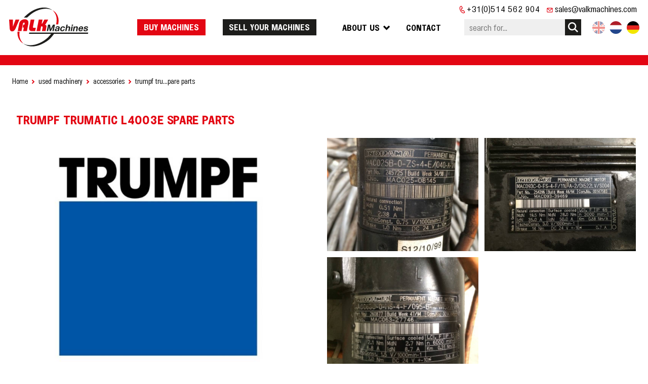

--- FILE ---
content_type: text/html;charset=UTF-8
request_url: https://www.valkmachines.com/used-machinery/machinery-accessories/spare-parts-trumpf-trumatic-l4003e
body_size: 13268
content:
<!DOCTYPE html><html lang="en"><head><meta charset="utf-8"><title>For sale: Used spare parts Trumpf Trumatic L4003E at Valk Machines</title><meta name="keywords" content="laser spare parts Trumpf trumatic L4003E X-axis Z-axis y-axis Indramat MACO25B-0-ZS-4-E/040-A-1 MACO25-08145  MACO93C-0-FS-4-F MACO93-39469 MACO630-0-11S-4-F/095-B MACO63-27746 Price used secondhand machinetool dealer sell buy machinery lemmer friesland Netherlands trader">
<meta name="description" content="On stock and immediately available! We buy and sell secondhand spare parts, are you searching for a serious trader? Get in touch with us!"><script src="/script.js?ts=1763494682.2553"></script><!-- dsb--><style media="all">@font-face{font-family:'Morton';src:url("/fonts/Morton/Morton-Medium.woff2") format('woff2'), url("/fonts/Morton/Morton-Medium.woff") format('woff'), url("/fonts/Morton/Morton-Medium.ttf") format('truetype');font-weight:500;font-style:normal;font-display:swap}@font-face{font-family:'Morton';src:url("/fonts/Morton/Morton-Black.woff2") format('woff2'), url("/fonts/Morton/Morton-Black.woff") format('woff'), url("/fonts/Morton/Morton-Black.ttf") format('truetype');font-weight:900;font-style:normal;font-display:swap}@font-face{font-family:'Morton';src:url("/fonts/Morton/Morton-Thin.woff2") format('woff2'), url("/fonts/Morton/Morton-Thin.woff") format('woff'), url("/fonts/Morton/Morton-Thin.ttf") format('truetype');font-weight:100;font-style:normal;font-display:swap}@font-face{font-family:'Morton Extra';src:url("/fonts/Morton/Morton-ExtraBold.woff2") format('woff2'), url("/fonts/Morton/Morton-ExtraBold.woff") format('woff'), url("/fonts/Morton/Morton-ExtraBold.ttf") format('truetype');font-weight:800;font-style:normal;font-display:swap}@font-face{font-family:'Morton Extra';src:url("/fonts/Morton/Morton-ExtraLight.woff2") format('woff2'), url("/fonts/Morton/Morton-ExtraLight.woff") format('woff'), url("/fonts/Morton/Morton-ExtraLight.ttf") format('truetype');font-weight:200;font-style:normal;font-display:swap}@font-face{font-family:'Morton';src:url("/fonts/Morton/Morton-Regular.woff2") format('woff2'), url("/fonts/Morton/Morton-Regular.woff") format('woff'), url("/fonts/Morton/Morton-Regular.ttf") format('truetype');font-weight:normal;font-style:normal;font-display:swap}@font-face{font-family:'Morton Book';src:url("/fonts/Morton/Morton-Book.woff2") format('woff2'), url("/fonts/Morton/Morton-Book.woff") format('woff'), url("/fonts/Morton/Morton-Book.ttf") format('truetype');font-weight:normal;font-style:normal;font-display:swap}@font-face{font-family:'Morton';src:url("/fonts/Morton/Morton-Light.woff2") format('woff2'), url("/fonts/Morton/Morton-Light.woff") format('woff'), url("/fonts/Morton/Morton-Light.ttf") format('truetype');font-weight:300;font-style:normal;font-display:swap}@font-face{font-family:'Morton';src:url("/fonts/Morton/Morton-Bold.woff2") format('woff2'), url("/fonts/Morton/Morton-Bold.woff") format('woff'), url("/fonts/Morton/Morton-Bold.ttf") format('truetype');font-weight:bold;font-style:normal;font-display:swap}#dsx5 .section-content .inner-content>.l{flex-basis:65%}#dsx5 .section-content .inner-content>.r{flex-basis:35%}@media (max-width:849px){#ds8116{padding-bottom:3em}}@media (min-width:850px){#ds8116{padding-bottom:3em}}@media (min-width:850px){#ds8118{padding-top:3em;padding-bottom:3em;margin-top:-2em}}</style><!-- dse --><link href="/media/250/EN/Website%20settings/4/original/valk-favicon01.png" rel="icon" type="">
<link href="https://www.valkmachines.nl/gebruikte-machines/machinetoebehoren/reserve-onderdelen-trumpf-trumatic-l4003e" hreflang="nl" rel="alternate">
<link href="https://www.valkmachines.com/used-machinery/machinery-accessories/spare-parts-trumpf-trumatic-l4003e" hreflang="en" rel="alternate">
<link href="https://www.valkmachines.de/gebrauchte-maschinen/maschine-zubehor/ersatzteile-trumpf-trumatic-l4003e" hreflang="de" rel="alternate">
<link href="/css/style.css?ts=1763494682.2552" media="screen" rel="stylesheet" type="text/css"><script async src="https://www.googletagmanager.com/gtag/js?id=UA-15911530-1"></script><script>window.dataLayer=window.dataLayer||[];function gtag(){dataLayer.push(arguments)};gtag('js', new Date());gtag('config', 'UA-15911530-1', { 'anonymize_ip': true });</script><meta name="google-site-verification" content="SkAT2IvTVy5M9qr1pNkunACV9USF-xXfveZwVLP-Kqs" /><script>var _paq=_paq||[];_paq.push(["trackPageView"]),_paq.push(["enableLinkTracking"]),function(){var e=("https:"==document.location.protocol?"https":"http")+"://piwik.easyhandling.nl/";_paq.push(["setTrackerUrl",e+"piwik.php"]),_paq.push(["setSiteId",57]);var t=document,a=t.createElement("script"),p=t.getElementsByTagName("script")[0];a.type="text/javascript",a.defer=!0,a.async=!0,a.src=e+"piwik.js",p.parentNode.insertBefore(a,p)}();</script><meta name="robots" content="index, follow"/><meta name="viewport" content="width=device-width, initial-scale=1, maximum-scale=1"/><meta name="format-detection" content="telephone=no"></head><body><input name="nav" type="checkbox" id="nav-expand" /><div class="main"><noscript><p><img src="http://piwik.easyhandling.nl/piwik.php?idsite=57" style="border:0;" alt="" /></p></noscript><div class="section section1 layer-navigation sticky" data-format="3" data-alignment="right"><div class="section-background"></div>            <div class="navham"><label for="nav-expand" class="hamburger"><img src="data:image/svg+xml,%3Csvg%20xmlns='http://www.w3.org/2000/svg'%20viewBox='0%200%201%201'%3E%3C/svg%3E" alt=""><span class="hamburger-box"><span class="hamburger-inner"></span></span></label></div>
            <div class="section-content">
                <div class="inner-content">
                    <div class="logo"><a href="/" class="logo"><svg id="Laag_1" data-name="Laag 1" xmlns="http://www.w3.org/2000/svg" viewBox="0 0 180 90"><defs><style>.cls-1{fill:#e30613;}.cls-2{fill:#1d1d1b;}</style></defs><path class="cls-1" d="M9.73,44.19l5.95-16.08h8.61L15.67,48.36q-.36.69-.75,1.38A15.84,15.84,0,0,1,13.39,52a7.75,7.75,0,0,1-2.14,1.94A6.22,6.22,0,0,1,8,54.75a4.78,4.78,0,0,1-2.9-.68A4.63,4.63,0,0,1,3.55,52.3a8.23,8.23,0,0,1-.8-2.19,16.84,16.84,0,0,1-.31-1.75L1.14,28.11h8.5Zm25.89-4.68.38-1.9c0-.19.06-.39.09-.58a2.48,2.48,0,0,0,.07-.9,1.22,1.22,0,0,0-.46-.81,1.53,1.53,0,0,0-1-.26,2.27,2.27,0,0,0-1.13.22,2,2,0,0,0-.84.71,3.7,3.7,0,0,0-.49,1.24l-.09.38L29,54.24H20.56l3.2-16.46c.13-.62.26-1.25.43-1.88a10.66,10.66,0,0,1,1.69-3.53,9.82,9.82,0,0,1,2.8-2.65A12.62,12.62,0,0,1,32,28.17a13.38,13.38,0,0,1,4.3-.68,10.23,10.23,0,0,1,3.71.66,6.71,6.71,0,0,1,2.43,1.43A6,6,0,0,1,44,31.94a8.86,8.86,0,0,1,.54,2.79,12.36,12.36,0,0,1-.09,2.51c0,.37-.11.74-.17,1.1l-3.1,15.9H32.78l1.58-8.12H31.65l1.28-6.61ZM61.2,46.85l-1.43,7.39H52.64l-1.22-.14a8,8,0,0,1-2.31-.56A4.64,4.64,0,0,1,47,51.81a5.68,5.68,0,0,1-.88-2.48,9.5,9.5,0,0,1,0-2.44c0-.37.1-.73.16-1.09l3.43-17.69H58L55.07,43.17c-.1.51-.2,1-.26,1.57a2,2,0,0,0,.21,1.4,1.53,1.53,0,0,0,.86.56,4.27,4.27,0,0,0,1.18.13l1,0Zm12-3.27L71.16,54.24H62.8l5.08-26.13h8.36l-1.81,9.32a3.58,3.58,0,0,0,.64-.07,1.51,1.51,0,0,0,.62-.31,2.35,2.35,0,0,0,.53-.68c.16-.27.3-.54.44-.81l3.88-7.45h8.59l-4.67,8.54-.3.49c-.2.31-.4.63-.62.92a5.25,5.25,0,0,1-.87.95,6.63,6.63,0,0,1-1,.6l.85.33a7.42,7.42,0,0,1,1.25.65,3.05,3.05,0,0,1,.89.9,3.53,3.53,0,0,1,.48,1.34,5.17,5.17,0,0,1,0,1.36,7.12,7.12,0,0,1-.13.91l-1.77,9.14H75l1.5-7.77c0-.27.08-.54.11-.8a2.6,2.6,0,0,0,0-1,1.36,1.36,0,0,0-.43-.69,1.83,1.83,0,0,0-1-.32c-.21,0-.43,0-.64,0Z"/><path class="cls-1" d="M107,39.09a64.59,64.59,0,0,0,1.15-11.15,28.19,28.19,0,0,0-1.74-9.7,25.78,25.78,0,0,0-4.62-8,17.2,17.2,0,0,0-2.42-2.48l-.3-.24L98.4,7c.86.47,1.72.94,2.55,1.47a23.17,23.17,0,0,1,5.18,4.5,24.76,24.76,0,0,1,4.62,8,26.92,26.92,0,0,1,1.74,9.7,52.66,52.66,0,0,1-.87,8.47ZM24.66,55.57c-.19,2.06-.38,4.12-.38,6.2A28.19,28.19,0,0,0,26,71.47a26.54,26.54,0,0,0,4.63,8,13.25,13.25,0,0,0,1.58,1.68,17.3,17.3,0,0,0,1.38,1l-1.37-.47c-.23-.13-.46-.26-.68-.4a20.66,20.66,0,0,1-5.2-4.54,24.94,24.94,0,0,1-4.63-8A27.5,27.5,0,0,1,20,59.08c0-1.17.05-2.34.1-3.51Z"/><path class="cls-2" d="M104.34,39.73l-2.82,14.5h-3l.85-4.34c.14-.72.29-1.43.44-2.15.09-.44.19-.89.28-1.33s.13-.59.19-.89.15-.65.23-1,.15-.61.22-.92.18-.72.26-1.08c-.17.38-.34.77-.52,1.15-.08.2-.17.39-.26.58l-.42.86c-.15.33-.31.65-.48,1l-.51,1-.27.52L95,54.23H92.49l-1.08-6.49c0-.1,0-.19,0-.29-.06-.38-.11-.77-.15-1.16s-.09-.74-.12-1.11S91,44.6,91,44.3s0-.37,0-.56c0-.38,0-.75,0-1.13l-.27,1.79-.18,1.19c0,.24-.08.48-.12.71-.07.38-.13.75-.2,1.13l-.39,2.12-.9,4.68h-3l2.82-14.5h4.5l.94,6.3c0,.26.07.52.11.78s.08.7.1,1,0,.53.07.8l0,.81c0,.13,0,.26,0,.39v.76c.1-.26.2-.52.31-.77s.1-.25.16-.38l.29-.66c.13-.29.28-.59.42-.88s.4-.83.61-1.25l.35-.69,3.29-6.26Z"/><path class="cls-2" d="M111.62,49.11l-.21.1-.1,0-.38.13a5.55,5.55,0,0,1-.81.17l-.64.1a5.57,5.57,0,0,0-.78.14,2.42,2.42,0,0,0-1.08.45,1.52,1.52,0,0,0-.57,1,1.17,1.17,0,0,0,.27,1.07,1.32,1.32,0,0,0,.83.33,2.93,2.93,0,0,0,1.07-.09,3.22,3.22,0,0,0,1-.5,2.25,2.25,0,0,0,.81-.81,2.22,2.22,0,0,0,.2-.48c0-.16.08-.31.11-.47Zm2.16,5.12h-2.93c0-.11,0-.21,0-.3a2.44,2.44,0,0,1,0-.26,2.28,2.28,0,0,1,0-.26.13.13,0,0,1,0-.06.78.78,0,0,0,0-.14l-.19.16c-.14.11-.28.2-.42.29a5.68,5.68,0,0,1-1,.5,5.49,5.49,0,0,1-1.33.32,6.12,6.12,0,0,1-.85,0,4,4,0,0,1-1.36-.19,2.42,2.42,0,0,1-1.36-1,2.63,2.63,0,0,1-.25-2,3.5,3.5,0,0,1,1.09-2,4.23,4.23,0,0,1,1.78-.93,10,10,0,0,1,1.63-.31l1.27-.17.68-.11a3.06,3.06,0,0,0,.89-.22,1.13,1.13,0,0,0,.51-.37,1.07,1.07,0,0,0,.2-.65,1.17,1.17,0,0,0-.19-.81,1.43,1.43,0,0,0-1-.42,3.52,3.52,0,0,0-1.17,0,2.17,2.17,0,0,0-1,.45,1.64,1.64,0,0,0-.41.53,1.84,1.84,0,0,0-.19.4,1.34,1.34,0,0,0-.07.18h-2.72c0-.09.05-.18.07-.26a3.61,3.61,0,0,1,.24-.62,4.45,4.45,0,0,1,.56-.87,4.62,4.62,0,0,1,.79-.74,5.16,5.16,0,0,1,1.49-.73,6.84,6.84,0,0,1,1.8-.29,9.67,9.67,0,0,1,1.86.06,3.78,3.78,0,0,1,1.82.57,2.18,2.18,0,0,1,1,1.27,3.4,3.4,0,0,1-.11,1.64c0,.24-.09.47-.14.71-.1.5-.21,1-.32,1.52l-.29,1.4c0,.23-.1.46-.14.69s-.1.5-.14.75a9.31,9.31,0,0,0-.14,1.06,4.36,4.36,0,0,0,0,.72,1.52,1.52,0,0,0,0,.21A1.62,1.62,0,0,0,113.78,54.23Z"/><path class="cls-2" d="M126.32,50.17a3.59,3.59,0,0,1-.12.35,4,4,0,0,1-.24.57,5.74,5.74,0,0,1-.73,1.15,5.52,5.52,0,0,1-1.65,1.43,5.33,5.33,0,0,1-2.28.77,6.49,6.49,0,0,1-.88.05,5.18,5.18,0,0,1-1.75-.24,3.6,3.6,0,0,1-1.9-1.37,4.16,4.16,0,0,1-.76-2.45,6.62,6.62,0,0,1,.45-2.56,7,7,0,0,1,1.42-2.38A5.9,5.9,0,0,1,120,44a6.73,6.73,0,0,1,2.63-.55,4.68,4.68,0,0,1,2.5.54,3.18,3.18,0,0,1,1.49,1.68,2.77,2.77,0,0,1,.18.7,3.48,3.48,0,0,1,0,.72,1.84,1.84,0,0,1,0,.33H124v-.26a1.78,1.78,0,0,0-.08-.45,1.54,1.54,0,0,0-.47-.72,1.75,1.75,0,0,0-1.24-.38,2.48,2.48,0,0,0-1.41.44,3.37,3.37,0,0,0-1.17,1.39,6.07,6.07,0,0,0-.6,2,3.3,3.3,0,0,0,.13,1.79,1.82,1.82,0,0,0,.81.9,2,2,0,0,0,1.38.16,2.55,2.55,0,0,0,1.28-.61,3,3,0,0,0,.69-.92c0-.11.1-.21.14-.32a2.34,2.34,0,0,0,.09-.24Z"/><path class="cls-2" d="M133,39.73l-.8,4.13a.5.5,0,0,1,0,.12c0,.16-.07.32-.1.49l-.15.68c.08-.08.16-.17.25-.25a2.57,2.57,0,0,1,.29-.28c.12-.1.24-.2.38-.3a4.82,4.82,0,0,1,.95-.51,4.92,4.92,0,0,1,1.36-.33,3.74,3.74,0,0,1,1.69.15,2.47,2.47,0,0,1,1.59,1.31,2.58,2.58,0,0,1,.22,1.29,7.19,7.19,0,0,1-.1.92c0,.14,0,.27-.07.4l-1.3,6.68h-2.89l1.2-6.19.06-.33a3.27,3.27,0,0,0,.07-.62,1.3,1.3,0,0,0-.29-.82,1.38,1.38,0,0,0-.87-.42,2.35,2.35,0,0,0-1.12.07,2.58,2.58,0,0,0-1.21.76,2.66,2.66,0,0,0-.64,1.07,5.66,5.66,0,0,0-.15.59,2.59,2.59,0,0,0-.09.4c0,.11-.05.23-.07.34l-1,5.15h-2.85l2.82-14.5Z"/><path class="cls-2" d="M145.21,39.68l-.48,2.46h-2.89l.49-2.46Zm-.79,4-2,10.51h-2.89l2-10.51Z"/><path class="cls-2" d="M149.35,43.72l-.28,1.47a2.76,2.76,0,0,1,.29-.3l.15-.15a4.23,4.23,0,0,1,.68-.52,4.65,4.65,0,0,1,1.68-.68,4.44,4.44,0,0,1,1.78,0,2.73,2.73,0,0,1,1.57.73,2.42,2.42,0,0,1,.66,1.4,4.26,4.26,0,0,1-.06,1.38c0,.21-.07.41-.11.6l-1.28,6.62h-2.92l1.17-6c0-.1,0-.2.07-.31a3.59,3.59,0,0,0,.08-.81,1.37,1.37,0,0,0-.2-.72,1.25,1.25,0,0,0-.75-.48,2.23,2.23,0,0,0-1.23,0,2.58,2.58,0,0,0-1.11.61,2.45,2.45,0,0,0-.62.84,3.9,3.9,0,0,0-.3.87l-.12.57-1.06,5.44h-2.88l2-10.51Z"/><path class="cls-2" d="M165,47.89a1.09,1.09,0,0,0,0-.18,2.75,2.75,0,0,0,0-.64,1.74,1.74,0,0,0-.39-1,1.71,1.71,0,0,0-.89-.54,2.12,2.12,0,0,0-1.09,0,2.51,2.51,0,0,0-1.05.51,2.8,2.8,0,0,0-.83.95,3.43,3.43,0,0,0-.3.68c0,.06,0,.11,0,.16Zm2.57,1.84H160l0,.21a4.82,4.82,0,0,0,0,.65,2.56,2.56,0,0,0,.14.78,1.72,1.72,0,0,0,.7.87,1.9,1.9,0,0,0,1.06.26,2.66,2.66,0,0,0,1.12-.17,2.51,2.51,0,0,0,.8-.54l.26-.28a2.44,2.44,0,0,0,.22-.31l.14-.21h2.76l-.11.24a4.78,4.78,0,0,1-.46.74,6,6,0,0,1-1,1.11,5.59,5.59,0,0,1-1.94,1.14,6.21,6.21,0,0,1-2.1.34,5.47,5.47,0,0,1-1.87-.3,3.65,3.65,0,0,1-1.7-1.18,3.76,3.76,0,0,1-.76-1.76,5.85,5.85,0,0,1,0-2.32,7.11,7.11,0,0,1,2.1-3.82,6.21,6.21,0,0,1,2.09-1.33,5.66,5.66,0,0,1,2.2-.41,4.37,4.37,0,0,1,2.07.44,3.54,3.54,0,0,1,1.48,1.36,4,4,0,0,1,.6,1.93,7.24,7.24,0,0,1-.13,2.13C167.59,49.45,167.55,49.59,167.52,49.73Z"/><path class="cls-2" d="M178.75,46.79h-2.69v-.13a1.47,1.47,0,0,0,0-.47,1,1,0,0,0-.33-.51,1.84,1.84,0,0,0-1.31-.33,2.27,2.27,0,0,0-1.19.22,1.13,1.13,0,0,0-.65.79.72.72,0,0,0,.09.61,1.06,1.06,0,0,0,.57.36,14.25,14.25,0,0,0,1.63.39c.25,0,.5.12.75.18l.7.19a3.5,3.5,0,0,1,1.35.67,2,2,0,0,1,.66,1.07,2.48,2.48,0,0,1,0,1.15,3.88,3.88,0,0,1-.65,1.5,3.92,3.92,0,0,1-1.2,1.13,5.29,5.29,0,0,1-1.79.73,8.24,8.24,0,0,1-1.85.19,8,8,0,0,1-1.62-.14,3.73,3.73,0,0,1-1.44-.56,2.63,2.63,0,0,1-1-1.11,3.13,3.13,0,0,1-.2-.68,3.9,3.9,0,0,1,0-.76c0-.16,0-.31.05-.46h2.76a2,2,0,0,0,0,.25,1.57,1.57,0,0,0,.05.48,1.17,1.17,0,0,0,.42.65,1.78,1.78,0,0,0,.9.32,3.18,3.18,0,0,0,1.11,0,2.33,2.33,0,0,0,.88-.28,1.62,1.62,0,0,0,.59-.6,1,1,0,0,0,.13-.79,1,1,0,0,0-.43-.48,2.72,2.72,0,0,0-1-.32l-.69-.18-.92-.22-.69-.18a3.89,3.89,0,0,1-1.26-.53,2.07,2.07,0,0,1-.8-1.06,2.44,2.44,0,0,1,0-1.34,3.51,3.51,0,0,1,.79-1.56,4.19,4.19,0,0,1,1.9-1.19,7.38,7.38,0,0,1,2.51-.36,5.94,5.94,0,0,1,2.08.31,2.63,2.63,0,0,1,1.48,1,2,2,0,0,1,.31.71,2.76,2.76,0,0,1,.08.81,1.8,1.8,0,0,0,0,.22Z"/><path class="cls-2" d="M34.15,23.71c2.32-2.25,4.66-4.51,7.11-6.64A73.71,73.71,0,0,1,51.8,9.37,59.6,59.6,0,0,1,63.19,4,49.85,49.85,0,0,1,74.63,1.31a36.75,36.75,0,0,1,10.73.2,29.44,29.44,0,0,1,9.28,3.05,17.82,17.82,0,0,1,2,1.16c.3.2.6.42.89.64l.77.5-1.24-.52-.33-.17a24.56,24.56,0,0,0-7.07-2A39.36,39.36,0,0,0,78.92,4,49.69,49.69,0,0,0,67.48,6.67,55.15,55.15,0,0,0,56.1,12.05c-5.29,3.23-9.9,7.44-14.51,11.66Zm145,33.79-.54,2.79H102.24c-.67,1-1.33,1.9-2,2.84a110.14,110.14,0,0,1-7.82,9.06l-.49.44a65.09,65.09,0,0,1-11.22,7.71,70.08,70.08,0,0,1-11.39,5.38,48,48,0,0,1-11.44,2.67,37,37,0,0,1-10.72-.18,29.63,29.63,0,0,1-9.28-3.06,18.69,18.69,0,0,1-2-1.15L35,83.43l-1.4-1.26a31,31,0,0,0,4.5,2.26,24.18,24.18,0,0,0,4.72,1.1,42.37,42.37,0,0,0,10.73.19A46.58,46.58,0,0,0,65,83a64.39,64.39,0,0,0,11.39-5.37,58.63,58.63,0,0,0,8.7-6.11c.8-.66,1.57-1.35,2.34-2,1.39-1.37,2.79-2.75,4.1-4.19,1.47-1.61,2.83-3.33,4.18-5H45.91l.55-2.79Z"/></svg></a></div>
                    <nav>
                        <div class="cta2"><a data-count="76" href="/used-machinery?filter=new">Buy machines</a><a href="/selling-used-machinery">Sell your machines</a></div>
                        <div class="menu1"><ul class="menu"><li class="has-children drop"><input name="nav" type="radio" id="nav-0-1" value="1" /><label for="nav-0-1" class="mitem"><span>About us</span></label><div class="submenu"><ul><li><input name="nav" type="radio" id="nav-1_1-1" value="1" /><a class="mitem" href="/about-us/company-info"><span>Company info</span></a></li><li><input name="nav" type="radio" id="nav-1_1-2" value="1" /><a class="mitem" href="/about-us/transport"><span>Transport</span></a></li><li><input name="nav" type="radio" id="nav-1_1-3" value="1" /><a class="mitem" href="/about-us/packaging"><span>Packaging</span></a></li><li><input name="nav" type="radio" id="nav-1_1-4" value="1" /><a class="mitem" href="/about-us/downloads"><span>Downloads</span></a></li></ul></div></li><li><input name="nav" type="radio" id="nav-0-2" value="1" /><a class="mitem" href="/contact"><span>Contact</span></a></li></ul></div>
                        <div class="menu2"><ul><li><a class="tel" href="tel:0031(0)514562904">+31(0)514 562 904</a></li><li><a class="mail" href="mailto:sales@valkmachines.com">sales@valkmachines.com</a></li></ul></div>
                        <div class="cta"><form action="/" class="search"><input type="text" name="s" value="" placeholder="search for..."/><button></button></form></div>
                    </nav>
                    
                    <div class="languages"><a href="https://www.valkmachines.nl/gebruikte-machines/machinetoebehoren/reserve-onderdelen-trumpf-trumatic-l4003e" class="nl"></a><span class="en"></span><a href="https://www.valkmachines.de/gebrauchte-maschinen/maschine-zubehor/ersatzteile-trumpf-trumatic-l4003e" class="de"></a></div>
                </div>
            </div><div class="section-foreground"></div></div><div id="dsx2" class="section section7 layer-webshop" data-type="product-detail" data-subtype="3686"><div class="section-background"></div><div class="section-content"><div class="inner-content"><div class="detail">
            <div class="section layer-breadcrumbs">
                <div class="section-content">
                    <div class="inner-content"><ul class="links" itemscope itemtype="http://schema.org/BreadcrumbList"><li itemprop="itemListElement" itemscope itemtype="http://schema.org/ListItem"><a itemprop="item" href="/"><span itemprop="name">Home</span></a><meta itemprop="position" content="1" /></li><li itemprop="itemListElement" itemscope itemtype="http://schema.org/ListItem"><a itemprop="item" href="/used-machinery"><span itemprop="name">used machinery</span></a><meta itemprop="position" content="2" /></li><li itemprop="itemListElement" itemscope itemtype="http://schema.org/ListItem"><a itemprop="item" href="/used-machinery/machinery-accessories"><span itemprop="name">accessories</span></a><meta itemprop="position" content="3" /></li><li>trumpf tru...pare parts</li></ul></div>
                </div>
            </div>
        <div id="dsx4" class="section section4 layer-media-album-item"><div class="section-background"></div><div class="section-content"><div class="inner-content"><div class="title"><h1>Trumpf Trumatic L4003E spare parts</h1></div><div class="items" data-format="grid-2-11-11" data-gallery="" data-repeat="0"><div data-count="4" data-href="/media/250/EN/Webshop%20-%20Product/3693/Media/1920x1080xfit@70/Gebruikte%20Trumpf%20Laser%20Trumatic%20L4003E%20onderdelen%20Valk%20Machines.jpg"><a class="shadow-hover"><span class="image-holder"><img src="/media/250/EN/Webshop%20-%20Product/3693/Media/800x600xcover@70@@/Gebruikte%20Trumpf%20Laser%20Trumatic%20L4003E%20onderdelen%20Valk%20Machines.jpg" width="800" height="600" alt=""></span></a></div><div data-count="4" data-href="/media/250/EN/Webshop%20-%20Product/3693/Media/1920x1080xfit@70/Trumpf%20Indramat%20MACO25B-0-ZS-4-E.jpg"><a class="shadow-hover"><span class="image-holder"><img src="/media/250/EN/Webshop%20-%20Product/3693/Media/800x600xcover@70@@/Trumpf%20Indramat%20MACO25B-0-ZS-4-E.jpg" width="800" height="600" alt=""></span></a></div><div data-count="4" data-href="/media/250/EN/Webshop%20-%20Product/3693/Media/1920x1080xfit@70/Trumpf%20Indramat%20MACO93C-0-FS-4-F.jpg"><a class="shadow-hover"><span class="image-holder"><img src="/media/250/EN/Webshop%20-%20Product/3693/Media/800x600xcover@70@@/Trumpf%20Indramat%20MACO93C-0-FS-4-F.jpg" width="800" height="600" alt=""></span></a></div><div data-count="4" data-href="/media/250/EN/Webshop%20-%20Product/3693/Media/1920x1080xfit@70/Trumpf%20Indramat%20MACO630-0-11S-4-F.jpg"><a class="shadow-hover"><span class="image-holder"><img src="/media/250/EN/Webshop%20-%20Product/3693/Media/800x600xcover@70@@/Trumpf%20Indramat%20MACO630-0-11S-4-F.jpg" width="800" height="600" alt=""></span></a></div><div class="d"></div><div class="d"></div><div class="d"></div></div></div></div><div class="section-foreground"></div></div><div id="dsx5" class="section section5 layer-text text_text" data-type="text_text"><div class="section-background"></div>
            <div class="section-content">
                <div class="inner-content"><div class="l"><div><div class="text"><div class="title"><h1>TECHNICAL SPECIFICATIONS</h1></div><table class="specs"><tr><td nowrap>Spare Parts Trumpf Laser&nbsp;</td><td></td></tr><tr><td nowrap>Type&nbsp;</td><td>Trumatic L4003E</td></tr><tr><td nowrap>Complete Z-axis&nbsp;</td><td></td></tr><tr><td nowrap>Make&nbsp;</td><td>Indramat</td></tr><tr><td nowrap>Type&nbsp;</td><td>MACO25B-O-ZS-4-E/040-A-1</td></tr><tr><td nowrap>Part No.&nbsp;</td><td>245725</td></tr><tr><td nowrap>Year&nbsp;</td><td>34/1998</td></tr><tr><td nowrap>Serial No.&nbsp;</td><td>MACO25-08145</td></tr><tr><td nowrap>Complete X-axis&nbsp;</td><td></td></tr><tr><td nowrap>Make&nbsp;</td><td>Indramat</td></tr><tr><td nowrap>Type&nbsp;</td><td>MACO93C-0-FS-4-F</td></tr><tr><td nowrap>Part No.&nbsp;</td><td>254396</td></tr><tr><td nowrap>Year&nbsp;</td><td>44/1994</td></tr><tr><td nowrap>Serial No.&nbsp;</td><td>MACO93-39469</td></tr><tr><td nowrap>Complete Y-axis&nbsp;</td><td></td></tr><tr><td nowrap>Make&nbsp;</td><td>Indramat</td></tr><tr><td nowrap>Type&nbsp;</td><td>MACO630-0-11S-4-F/095-B</td></tr><tr><td nowrap>Part No.&nbsp;</td><td>260877</td></tr><tr><td nowrap>Year&nbsp;</td><td>47/1994</td></tr><tr><td nowrap>Serial No.&nbsp;</td><td>MACO63-27746</td></tr><tr><td nowrap>Various spare parts&nbsp;</td><td>- Gearing wheels<br />
- Cables<br />
- Toothed rack bars<br />
- Lineaire geleidingen<br />
- "Hema" covers</td></tr></table></div></div></div><div class="r"><div><div class="title"><h1>Trumpf Trumatic L4003E spare parts</h1></div><div class="text">            <table>
                <tr><td>Manufacturer:</td><td>Trumpf</td></tr>
                <tr><td>Type:</td><td>Trumatic L4003E</td></tr>
                <tr><td>Year:</td><td></td></tr>
            </table>
            <a href="#" class="button button2">PRICE REQUEST</a>
            <a href="?pdf=1" target="_blank" class="button">DOWNLOAD SPECIFICATIONS</a>
            <div class="section layer-form " id="module-formForm1"><div class="section-content"><div class="inner-content"><h2>PRICE REQUEST</h2><form method="POST" name="Form1" enctype="multipart&#x2F;form-data" action="&#x2F;used-machinery&#x2F;machinery-accessories&#x2F;spare-parts-trumpf-trumatic-l4003e" id="Form1"><div class="module-formstatus " id="module-formstatuserrorForm1"><div class="message error">Sorry, het versturen is niet gelukt.</div></div><div class="module-formstatus " id="module-formstatussentForm1"><div class="message sent">Your price request has been send!</div></div><div class="rows"><input type="hidden" name="formSender" id="formSender" value="Form1"><div class="row text required" data-placeholder="0"><label for="4386">Email</label><div class="element"> <input type="text" name="4386" id="4386" class="inputEmailaddress" value=""></div></div><div class="row text required" data-placeholder="0"><label for="4387">Name</label><div class="element"> <input type="text" name="4387" id="4387" class="inputText" value=""></div></div><div class="row text" data-placeholder="0"><label for="4388">Telephone</label><div class="element"> <input type="text" name="4388" id="4388" class="inputText" value=""></div></div><div class="row text required" data-placeholder="0"><label for="4389">Subject</label><div class="element"> <input type="text" name="4389" id="4389" class="inputText" value=""></div></div><div class="row textarea" data-placeholder="0"><label for="10741">Additional question</label><div class="element"> <textarea name="10741" id="10741" class="inputTextarea"></textarea></div></div><div class="row checkbox" data-placeholder="0"><div class="element"><input type="hidden" name="12777" value="0"><input type="checkbox" name="12777" id="12777" class="inputNewsletter" value="1" checked="checked"><div class="check"></div></div><label for="12777">Yes, keep me informed about this and other machines</label></div><input type="hidden" name="12778" id="12778" class="inputHidden" value=""><div class="row " data-placeholder="0"><div class="element"> <div class="grecaptcha" data-sitekey="6LdHj64ZAAAAABLIJAO9yEHdOGr2AF20nKw2HCaI" data-theme="light" data-lang="en"><div></div></div>                        <script src="https://www.google.com/recaptcha/api.js?onload=googleReCaptchaLoaded&render=explicit&ver=3.0&hl=en"></script>
                        <script>
                            function googleReCaptchaLoaded() {
                                Array.prototype.forEach.call(document.querySelectorAll('.grecaptcha'), function(el) {
                                    var button = el.closest('form').elements.namedItem('form-button');  
                                    el.grecaptcha = grecaptcha.render(el.firstElementChild,{sitekey:'6LdHj64ZAAAAABLIJAO9yEHdOGr2AF20nKw2HCaI',size:'invisible',callback:function(){button.click();}});
                                    var newbutton = button.cloneNode(true);
                                    button.parentElement.insertBefore(newbutton, button);
                                    button.style.position='absolute';
                                    button.style.left='-9999px';
                                    button.style.visibility='hidden';                                    
                                    newbutton.addEventListener('click',function(e){if(e.isTrusted){e.preventDefault();e.stopImmediatePropagation();grecaptcha.execute(el.grecaptcha);}});
                                });
                            }
                        </script><input type="hidden" name="hp" value=""><input type="hidden" name="sd" value="">            <script>
                Array.prototype.forEach.call(document.querySelectorAll('form input[type="hidden"][name="sd"]'), function(sd) {
                    sd.value = JSON.stringify({'mm': 0, 'kp': 0});
                    document.addEventListener('mousemove', function () {
                        var v = JSON.parse(sd.value);
                        v.mm = 1;
                        sd.value = JSON.stringify(v);
                    });
                    document.addEventListener('keypress', function () {
                        var v = JSON.parse(sd.value);
                        v.kp = 1;
                        sd.value = JSON.stringify(v);
                    });
                });
            </script></div></div></div><button class="link" name="form-button">send<span class="icon-chevron"></span></button></form> </div></div></div>            <script>
                var f = document.querySelector('a.button.button2 ~ .section.layer-form');
                f.querySelector('[name="4389"]').value = "Price request Trumpf Trumatic L4003E spare parts";
                f.querySelector('[name="12778"]').value = "Product: Trumpf Trumatic L4003E spare parts - Trumatic L4003E\nLink: https:\/\/www.valkmachines.com\/used-machinery\/machinery-accessories\/spare-parts-trumpf-trumatic-l4003e";
                
                f.addEventListener('click', function(e) {
                    if (e.target === f) {
                        f.classList.remove('active');
                    }                    
                });
                document.querySelector('a.button.button2').addEventListener('click', function(e) {
                    e.preventDefault();
                    f.classList.add('active');
                    f.classList.add('visible');                    
                });          
            </script></div></div></div></div>
            </div>
        <div class="section-foreground"></div></div></div><div id="ds8116" class="section section6 layer-blocks ta-left tp-beneath hover2" data-format="default"><div class="section-background"></div><div class="section-content"><div class="inner-content"><div class="title"></div><div class="items-holder" data-column-count="3"><div class="item"><div class="item-content"><a class="shadow-hover" href="/selling-used-machinery"><div class="top"><div class="title"><h2>OFFER YOUR USED MACHINE TO US</h2></div><div class="image"><span class="image-holder"><img src="/media/250/EN/Pagina/8115/1920x500xfit@70/banner-machine-verkopen01.jpg" alt="Offer your used machine to us"></span></div></div><div class="text"></div><div class="link"><span class="button"></span></div></a></div></div><div class="item"><div class="item-content"><a class="shadow-hover" href="/about-us/transport"><div class="top"><div class="title"><h2>DELIVERY WORLDWIDE</h2></div><div class="image"><span class="image-holder"><img src="/media/250/EN/Pagina/8114/1920x500xfit@70/banner-referenties-op-kaart.jpg" alt="Delivery worldwide"></span></div></div><div class="text"></div><div class="link"><span class="button"></span></div></a></div></div><div class="item"><div class="item-content"><a class="shadow-hover" href="/contact"><div class="top"><div class="title"><h2>CONTACT</h2></div><div class="image"><span class="image-holder"><img src="/media/250/EN/Pagina/8111/1920x500xfit@70/banner-contact.jpg" alt="Contact"></span></div></div><div class="text"></div><div class="link"><span class="button"></span></div></a></div></div><div class="item"></div><div class="item"></div><div class="item"></div></div></div></div><div class="section-foreground"></div></div><div id="ds8118" class="section section7 layer-newsletter" data-format="2"><div class="section-background"></div><div class="section-content"><div class="inner-content"><div><div class="title"><h1>Stay updated on the latest entries! Newsletter</h1></div><div class="text">We send out a newsletter ones a month with the latest entries into our stock. Of course this service is free and you can unsubscribe at anytime!</div></div><div><form method="post"><input type="text" name="first_name" required="required" placeholder="First&#x20;name" value=""><input type="text" name="last_name" required="required" placeholder="Last&#x20;name" value=""><input type="text" name="emailaddress" required="required" placeholder="Email&#x2A;" value=""><button name="newsletter"></button></form></div></div></div><div class="section-foreground"></div></div>            <script>
                (function() {
                    Array.prototype.forEach.call(document.querySelectorAll('.section[data-type="product-detail"][data-sold="1"]'), function(section) {
                        var i = section.querySelector('.layer-media-album-item .items > :first-child > *');
                        if (i) {
                            var ribbon = document.createElement('div');
                            ribbon.classList.add('ribbon');
                            ribbon.innerHTML = '<span><i></i>SOLD!</span>';
                            i.appendChild(ribbon);                            
                        }
                    });

                })();            
            </script></div></div><div class="section-foreground"></div></div><div class="section section8 layer-footer" data-type="3"><div class="section-background"></div><div class="section-content"><div class="inner-content"><div class="columns"><div><span class="image-holder"><img src="/media/250/NL/Website%20settings/9/300x300xfit@70/valk-machines-kadijk-6-lemmer.jpg" width="300" height="300" alt=""></span></div><div><address><div class="title"><span>Valk machines BV</span></div><div class="nobr"><span>Kadijk 6</span> - <span>8531 XD</span> - <span>Lemmer The Netherlands</span></div><div><a href="tel:0031(0)514562904">+31(0)514 562 904</a> - <a href="mailto:sales@valkmachines.com">sales@valkmachines.com</a></div></address><div class="socials"><a href="https://twitter.com/valkmachines" target="_self" class="social icon-twitter"></a><a href="https://www.youtube.com/user/ValkMachines" target="_self" class="social icon-youtube"></a></div></div><div><span><img src="/img/logo-lid-koninklijke-metaalunie.png" alt="" /><img src="/img/logo-friese-exportclub.png" alt="" /></span></div><ul data-label="Machines"><li><a href="/used-machinery">Machines on stock</a></li><li><a href="/selling-used-machinery">Sell you machines</a></li></ul><ul data-label="And more"><li><a href="/about-us/company-info">Company info</a></li><li><a href="/contact">Contact us</a></li></ul></div></div></div><div class="section-foreground"></div></div><div id="dsx9" class="section section9 layer-footer-links"><div class="section-background"></div><div class="section-content"><div class="inner-content"><ul class="footer-links">
    
</ul><a href="https://www.multiminded.nl" target="_blank"><span class="icon-multiminded"></span></a></div></div><div class="section-foreground"></div></div><!--  --><script>
    //<!--
    
            var formstatuserrorForm1 = {
                show: function() {
                    document.getElementById("module-formstatuserrorForm1").style.display = "block";
                },
                hide: function() {
                    document.getElementById("module-formstatuserrorForm1").classList.remove('show');
                    document.getElementById("module-formstatuserrorForm1").style.display = "";
                }
            };
        
    //-->
</script>
<script>
    //<!--
    
            var formstatussentForm1 = {
                show: function() {
                    document.getElementById("module-formstatussentForm1").style.display = "block";
                },
                hide: function() {
                    document.getElementById("module-formstatussentForm1").classList.remove('show');
                    document.getElementById("module-formstatussentForm1").style.display = "";
                }
            };
        
    //-->
</script>
<script>
    //<!--
                    var inputs = document.querySelectorAll( '.inputFile' );
                Array.prototype.forEach.call( inputs, function( input )
                {
                    var label	 = input.parentElement.previousElementSibling, labelVal = label.innerHTML;
                
                    input.addEventListener( 'change', function( e )
                    {
                       var fileName = '';
                       if( this.files && this.files.length > 1 )
                           fileName = ( this.getAttribute( 'data-multiple-caption' ) || '' ).replace( '{count}', this.files.length );
                       else
                           fileName = e.target.value.split( '\\' ).pop();
    
                        if( fileName )
                            label.innerHTML = fileName;
                        else
                            label.innerHTML = labelVal;
                    });
                });

                formstatuserrorForm1.hide();
                    
                var objForm = document.querySelector("#Form1");
                var loader = new moduleLoader(document.body, true);
                document.querySelector('#module-formForm1 [name="form-button"]').addEventListener('click', function(e) {
                    e.preventDefault();
                    loader.show();
    
                    //submit this form
                    var objForm = document.querySelector("#Form1");
                    var postData = new FormData(objForm);
                    
                    Array.prototype.forEach.call( document.querySelectorAll('form .row.files input[type="file"]'), function(input) {
                        for (var i = 0, l = input.filesList.length; i < l; i++) {
                            postData.append(input.name, input.filesList[i]);
                        }
                    });
                    
                    var request = new XMLHttpRequest();
                    request.open('POST', '/used-machinery/machinery-accessories/spare-parts-trumpf-trumatic-l4003e', true);
                    request.setRequestHeader('X-Requested-With', 'XMLHttpRequest');
                    request.onreadystatechange = function() {
                        if (this.readyState == 4 && this.status == 200) {
                            var jsonObject = JSON.parse(this.responseText);

                            formstatussentForm1.hide();
                            formstatuserrorForm1.hide();
                            document.querySelectorAll('#module-formForm1 .row').forEach(function(node) { node.classList.remove('error'); });
                            
                            if (jsonObject.succes == 1) {
                                formstatussentForm1.show();


                                objForm.reset();
                                Array.prototype.forEach.call( objForm.querySelectorAll('.row.files input[type="file"]'), function(input) {
                                    input.reset();
                                });
                                
                                
                                if (document.location && jsonObject.redirect) {
                                    document.location = jsonObject.redirect;
                                }
                            } else {
                                formstatuserrorForm1.show();
                                for (var key in jsonObject.errors) {
                                    var n = document.querySelector('[id="'+key+'"]');
                                    if (!n || !(n = n.closest('.row'))) {
                                        console.log(key);
                                        continue;
                                    }
                                    n.classList.add('error');
                                    var error = ''; // get the last error
                                    for (var key2 in jsonObject.errors[key]) {
                                        error = jsonObject.errors[key][key2]
                                    }
                                    n.setAttribute('data-error', error);
                                }
                            }
    
                            if (1) {
                                window.animateScrollTo(window.pageYOffset + document.querySelector('#module-formForm1 form').getBoundingClientRect().top - 0, 500)
                            }
                            loader.hide();
                        }
                    };
                    request.send(postData);
                });
                
                
                Array.prototype.forEach.call( document.querySelectorAll('form .row.files input[type="file"]'), function(input) {    
                    input.filesList = [];
                    var dropZone = input.parentElement.parentElement.nextElementSibling, filesNode = dropZone.querySelector('ul');
                    dropZone.classList.add('dropZone');

                    input.reset = function() {
                        this.filesList.length = 0;
                        dropZone.querySelector('ul').innerHTML = '';                        
                    }
                    
                    function dragenter(e) {
                        this.classList.add('in');
                        e.preventDefault();
                    }

                    function dragleave() {
                        this.classList.remove('in');
                    }
                    
                    input.addEventListener('change', function(e) {
                        handleFiles(this.files);
                        this.value = '';
                    });
                    
                    function dragdrop(e) {
                        dropZone.classList.remove('in');
                        handleFiles(e.dataTransfer.files);
                        e.preventDefault();
                    }
                    
                    function handleFiles(files) {
                        Array.prototype.forEach.call(files, function(file) {
                            if (!allowed(file)) {
                                alert(file.name +' is een .lnk bestand, u dient het originele bestand toe te voegen.');
                                return;
                            }
                            input.filesList.push(file);
                            var x = document.createElement('li');
                            x.innerHTML = file.name;
                            dropZone.querySelector('ul').appendChild(x);
                        });
                    }
                    
                    dropZone.addEventListener('dragenter', dragenter, false);
                    dropZone.addEventListener('dragover', dragenter, false);
                    dropZone.addEventListener('dragleave', dragleave, false);
                    dropZone.addEventListener('drop', dragdrop, false);
                    
                    filesNode.addEventListener('click', function(e) {
                        var li = e.target;
                        for (var i = 0, list = input.filesList, len = list.length; i < len; i++) {
                            if (list[i].name == li.innerHTML) {
                                break;
                            }
                        }
                        if (i < len) {
                            input.filesList.splice(i, 1);
                        }
                        console.log(input.filesList);
                        li.parentNode.removeChild(li);
                        e.preventDefault();
                    });
                    
                    function allowed(file) {
                        var deniedFileTypes = /\.(lnk)$/i;
                        return !(deniedFileTypes.test(file.type) || deniedFileTypes.test(file.name));
                    }
                    
                });
                
                let calendar = (function() {
    function calendar(options) {
        function addEvent(el, type, handler) {
            if (!el) return
            if (el.attachEvent) el.attachEvent('on' + type, handler)
            else el.addEventListener(type, handler);
        }

        function removeEvent(el, type, handler) {
            if (!el) return
            if (el.detachEvent) el.detachEvent('on' + type, handler)
            else el.removeEventListener(type, handler);
        }

        let opts = {
            selector: null,
            datesFilter: true,
            pastDates: false,
            availableWeekDays: [],
            availableDates: [],
            date: new Date(),
            todaysDate: new Date(),
            button_prev: null,
            button_next: null,
            month: null,
            month_label: null,
            onSelect: (data, elem) => {
            },
            months: ['January', 'February', 'March', 'April', 'May', 'June', 'July', 'August', 'September', 'October', 'November', 'December'],
            shortWeekday: ['Sun', 'Mon', 'Tue', 'Wed', 'Thu', 'Fri', 'Sat'],
        }
        
        var d = new Date();
        d.setDate(d.getDate() - d.getDay());
        for (var i = 0; i < 7; i++) {
            opts.shortWeekday[i] = d.toLocaleDateString('nl', {weekday: 'short'});
            d.setDate(d.getDate() + 1)
        }
        d.setMonth(0);
        for (var i = 0; i < 12; i++) {
            opts.months[i] = d.toLocaleDateString('nl', {month: 'long'});
            d.setMonth(i + 1)
        }
        
        for (let k in options) if (opts.hasOwnProperty(k)) opts[k] = options[k]
        
        let element = opts.selector instanceof HTMLElement ? opts.selector : document.querySelector(opts.selector)
        if (!element)
            return
        element.classList.add('calendar');
        const getWeekDay = function(day) {
            return ['sunday', 'monday', 'tuesday', 'wednesday', 'thursday', 'friday', 'saturday'][day]
        }

        opts.datesFilter = !!opts.availableDates;
            
        const createDay = function(date) {
            let newDayElem = document.createElement('div')
            let dateElem = document.createElement('span')
            dateElem.innerHTML = date.getDate()
            newDayElem.className = 'calendar-date'
            newDayElem.setAttribute('data-calendar-date', date)

            if (date.getDate() === 1) {
                newDayElem.style.marginLeft = ((date.getDay()) * 14.28) + '%'
            }
            if (opts.date.getTime() <= opts.todaysDate.getTime() - 1 && !opts.pastDates) {
                newDayElem.classList.add('calendar-date--disabled')
            } else {
                if (opts.datesFilter) {
                    let available_week_day = opts.availableWeekDays.filter(f => f.day === date.getDay() || f.day === getWeekDay(date.getDay()))
                    let available_date = opts.availableDates.filter(f => f === (date.getFullYear() + '-' + String(date.getMonth() + 1).padStart('2', 0) + '-' + String(date.getDate()).padStart('2', 0)))
                    if (available_week_day.length) {
                        newDayElem.classList.add('calendar-date--active')
                        newDayElem.setAttribute('data-calendar-data', JSON.stringify(available_week_day[0]))
                        newDayElem.setAttribute('data-calendar-status', 'active')
                    } else if (available_date.length) {
                        newDayElem.classList.add('calendar-date--active')
                        newDayElem.setAttribute('data-calendar-data', JSON.stringify(available_date[0]))
                        newDayElem.setAttribute('data-calendar-status', 'active')
                    } else {
                        newDayElem.classList.add('calendar-date--disabled')
                    }
                } else {
                    newDayElem.classList.add('calendar-date--active')
                    newDayElem.setAttribute('data-calendar-status', 'active')
                }
            }
            if (date.toString() === opts.todaysDate.toString()) {
                newDayElem.classList.add('calendar-date--today')
            }

            newDayElem.appendChild(dateElem)
            opts.month.appendChild(newDayElem)
        }

        const removeActiveClass = function() {
            element.querySelectorAll('.calendar-date--selected').forEach(s => {
                s.classList.remove('calendar-date--selected')
            })
        }

        const selectDate = function() {
            let activeDates = element.querySelectorAll('[data-calendar-status=active]')
            activeDates.forEach(date => {
                date.addEventListener('click', function() {
                    removeActiveClass()
                    let datas = this.dataset
                    let data = {}
                    if (datas.calendarDate)
                        data.date = datas.calendarDate
                    if (datas.calendarData)
                        data.data = JSON.parse(datas.calendarData)
                    opts.onSelect(data, this)
                    this.classList.add('calendar-date--selected')
                })
            })
        }

        const createMonth = function() {
            clearCalendar()
            let currentMonth = opts.date.getMonth()
            while (opts.date.getMonth() === currentMonth) {
                createDay(opts.date)
                opts.date.setDate(opts.date.getDate() + 1)
            }

            opts.date.setDate(1)
            opts.date.setMonth(opts.date.getMonth() - 1)
            opts.month_label.innerHTML = opts.months[opts.date.getMonth()] + ' ' + opts.date.getFullYear()
            selectDate()
        }

        const monthPrev = function() {
            opts.date.setMonth(opts.date.getMonth() - 1)
            createMonth()
        }

        const monthNext = function() {
            opts.date.setMonth(opts.date.getMonth() + 1)
            createMonth()
        }

        const clearCalendar = function() {
            opts.month.innerHTML = ''
        }

        const createCalendar = function() {
            element.innerHTML = `
            <div class="calendar-wrapper">
                <div class="calendar-header">
                    <button type="button" class="calendar-btn" data-calendar-toggle="previous"><svg height="24" version="1.1" viewbox="0 0 24 24" width="24" xmlns="http://www.w3.org/2000/svg"><path d="M20,11V13H8L13.5,18.5L12.08,19.92L4.16,12L12.08,4.08L13.5,5.5L8,11H20Z"></path></svg></button>
                    <div class="calendar-header__label" data-calendar-label="month"></div>
                    <button type="button" class="calendar-btn" data-calendar-toggle="next"><svg height="24" version="1.1" viewbox="0 0 24 24" width="24" xmlns="http://www.w3.org/2000/svg"><path d="M4,11V13H16L10.5,18.5L11.92,19.92L19.84,12L11.92,4.08L10.5,5.5L16,11H4Z"></path></svg></button>
                </div>
                <div class="calendar-week"></div>
                <div class="calendar-body" data-calendar-area="month"></div>
            </div>
            `
        }
        const setWeekDayHeader = function() {
            element.querySelector('.calendar-week').innerHTML =
                '<span>' + opts.shortWeekday[0] + '</span>' +
                '<span>' + opts.shortWeekday[1] + '</span>' +
                '<span>' + opts.shortWeekday[2] + '</span>' +
                '<span>' + opts.shortWeekday[3] + '</span>' +
                '<span>' + opts.shortWeekday[4] + '</span>' +
                '<span>' + opts.shortWeekday[5] + '</span>' +
                '<span>' + opts.shortWeekday[6] + '</span>';

        }

        this.init = function() {
            createCalendar()
            opts.button_prev = element.querySelector(' [data-calendar-toggle=previous]')
            opts.button_next = element.querySelector(' [data-calendar-toggle=next]')
            opts.month = element.querySelector(' [data-calendar-area=month]')
            opts.month_label = element.querySelector(' [data-calendar-label=month]')

            opts.date.setDate(1)
            createMonth()
            setWeekDayHeader()
            addEvent(opts.button_prev, 'click', monthPrev)
            addEvent(opts.button_next, 'click', monthNext)
        }

        this.destroy = function() {
            removeEvent(opts.button_prev, 'click', monthPrev)
            removeEvent(opts.button_next, 'click', monthNext)
            clearCalendar()
            element.innerHTML = ''
        }

        this.reset = function() {
            this.destroy()
            this.init()
        }

        this.set = function(options) {
            for (let k in options)
                if (opts.hasOwnProperty(k))
                    opts[k] = options[k]
            createMonth()
//             this.reset()
        }

        this.init()
    }

    return calendar
})();

            document.querySelectorAll('input[data-type="calendar"]').forEach(initCalendar);
            function initCalendar(node) {
                var availableDates = JSON.parse(node.getAttribute('data-startdays'));
                var c = document.createElement('div'), c2 = new calendar({selector: c, availableDates: availableDates ? Object.keys(availableDates) : null});
                node.parentElement.insertBefore(c, node.nextSibling);
                if (parseInt(node.getAttribute('data-format')) === 1) {
                    node.setAttribute('type', 'hidden');
                }
            }
    //-->
</script></div></body></html><!-- cached on 2025-11-18 20:38:03-->

--- FILE ---
content_type: text/html; charset=utf-8
request_url: https://www.google.com/recaptcha/api2/anchor?ar=1&k=6LdHj64ZAAAAABLIJAO9yEHdOGr2AF20nKw2HCaI&co=aHR0cHM6Ly93d3cudmFsa21hY2hpbmVzLmNvbTo0NDM.&hl=en&v=TkacYOdEJbdB_JjX802TMer9&size=invisible&anchor-ms=20000&execute-ms=15000&cb=36eb74xfsbxc
body_size: 44812
content:
<!DOCTYPE HTML><html dir="ltr" lang="en"><head><meta http-equiv="Content-Type" content="text/html; charset=UTF-8">
<meta http-equiv="X-UA-Compatible" content="IE=edge">
<title>reCAPTCHA</title>
<style type="text/css">
/* cyrillic-ext */
@font-face {
  font-family: 'Roboto';
  font-style: normal;
  font-weight: 400;
  src: url(//fonts.gstatic.com/s/roboto/v18/KFOmCnqEu92Fr1Mu72xKKTU1Kvnz.woff2) format('woff2');
  unicode-range: U+0460-052F, U+1C80-1C8A, U+20B4, U+2DE0-2DFF, U+A640-A69F, U+FE2E-FE2F;
}
/* cyrillic */
@font-face {
  font-family: 'Roboto';
  font-style: normal;
  font-weight: 400;
  src: url(//fonts.gstatic.com/s/roboto/v18/KFOmCnqEu92Fr1Mu5mxKKTU1Kvnz.woff2) format('woff2');
  unicode-range: U+0301, U+0400-045F, U+0490-0491, U+04B0-04B1, U+2116;
}
/* greek-ext */
@font-face {
  font-family: 'Roboto';
  font-style: normal;
  font-weight: 400;
  src: url(//fonts.gstatic.com/s/roboto/v18/KFOmCnqEu92Fr1Mu7mxKKTU1Kvnz.woff2) format('woff2');
  unicode-range: U+1F00-1FFF;
}
/* greek */
@font-face {
  font-family: 'Roboto';
  font-style: normal;
  font-weight: 400;
  src: url(//fonts.gstatic.com/s/roboto/v18/KFOmCnqEu92Fr1Mu4WxKKTU1Kvnz.woff2) format('woff2');
  unicode-range: U+0370-0377, U+037A-037F, U+0384-038A, U+038C, U+038E-03A1, U+03A3-03FF;
}
/* vietnamese */
@font-face {
  font-family: 'Roboto';
  font-style: normal;
  font-weight: 400;
  src: url(//fonts.gstatic.com/s/roboto/v18/KFOmCnqEu92Fr1Mu7WxKKTU1Kvnz.woff2) format('woff2');
  unicode-range: U+0102-0103, U+0110-0111, U+0128-0129, U+0168-0169, U+01A0-01A1, U+01AF-01B0, U+0300-0301, U+0303-0304, U+0308-0309, U+0323, U+0329, U+1EA0-1EF9, U+20AB;
}
/* latin-ext */
@font-face {
  font-family: 'Roboto';
  font-style: normal;
  font-weight: 400;
  src: url(//fonts.gstatic.com/s/roboto/v18/KFOmCnqEu92Fr1Mu7GxKKTU1Kvnz.woff2) format('woff2');
  unicode-range: U+0100-02BA, U+02BD-02C5, U+02C7-02CC, U+02CE-02D7, U+02DD-02FF, U+0304, U+0308, U+0329, U+1D00-1DBF, U+1E00-1E9F, U+1EF2-1EFF, U+2020, U+20A0-20AB, U+20AD-20C0, U+2113, U+2C60-2C7F, U+A720-A7FF;
}
/* latin */
@font-face {
  font-family: 'Roboto';
  font-style: normal;
  font-weight: 400;
  src: url(//fonts.gstatic.com/s/roboto/v18/KFOmCnqEu92Fr1Mu4mxKKTU1Kg.woff2) format('woff2');
  unicode-range: U+0000-00FF, U+0131, U+0152-0153, U+02BB-02BC, U+02C6, U+02DA, U+02DC, U+0304, U+0308, U+0329, U+2000-206F, U+20AC, U+2122, U+2191, U+2193, U+2212, U+2215, U+FEFF, U+FFFD;
}
/* cyrillic-ext */
@font-face {
  font-family: 'Roboto';
  font-style: normal;
  font-weight: 500;
  src: url(//fonts.gstatic.com/s/roboto/v18/KFOlCnqEu92Fr1MmEU9fCRc4AMP6lbBP.woff2) format('woff2');
  unicode-range: U+0460-052F, U+1C80-1C8A, U+20B4, U+2DE0-2DFF, U+A640-A69F, U+FE2E-FE2F;
}
/* cyrillic */
@font-face {
  font-family: 'Roboto';
  font-style: normal;
  font-weight: 500;
  src: url(//fonts.gstatic.com/s/roboto/v18/KFOlCnqEu92Fr1MmEU9fABc4AMP6lbBP.woff2) format('woff2');
  unicode-range: U+0301, U+0400-045F, U+0490-0491, U+04B0-04B1, U+2116;
}
/* greek-ext */
@font-face {
  font-family: 'Roboto';
  font-style: normal;
  font-weight: 500;
  src: url(//fonts.gstatic.com/s/roboto/v18/KFOlCnqEu92Fr1MmEU9fCBc4AMP6lbBP.woff2) format('woff2');
  unicode-range: U+1F00-1FFF;
}
/* greek */
@font-face {
  font-family: 'Roboto';
  font-style: normal;
  font-weight: 500;
  src: url(//fonts.gstatic.com/s/roboto/v18/KFOlCnqEu92Fr1MmEU9fBxc4AMP6lbBP.woff2) format('woff2');
  unicode-range: U+0370-0377, U+037A-037F, U+0384-038A, U+038C, U+038E-03A1, U+03A3-03FF;
}
/* vietnamese */
@font-face {
  font-family: 'Roboto';
  font-style: normal;
  font-weight: 500;
  src: url(//fonts.gstatic.com/s/roboto/v18/KFOlCnqEu92Fr1MmEU9fCxc4AMP6lbBP.woff2) format('woff2');
  unicode-range: U+0102-0103, U+0110-0111, U+0128-0129, U+0168-0169, U+01A0-01A1, U+01AF-01B0, U+0300-0301, U+0303-0304, U+0308-0309, U+0323, U+0329, U+1EA0-1EF9, U+20AB;
}
/* latin-ext */
@font-face {
  font-family: 'Roboto';
  font-style: normal;
  font-weight: 500;
  src: url(//fonts.gstatic.com/s/roboto/v18/KFOlCnqEu92Fr1MmEU9fChc4AMP6lbBP.woff2) format('woff2');
  unicode-range: U+0100-02BA, U+02BD-02C5, U+02C7-02CC, U+02CE-02D7, U+02DD-02FF, U+0304, U+0308, U+0329, U+1D00-1DBF, U+1E00-1E9F, U+1EF2-1EFF, U+2020, U+20A0-20AB, U+20AD-20C0, U+2113, U+2C60-2C7F, U+A720-A7FF;
}
/* latin */
@font-face {
  font-family: 'Roboto';
  font-style: normal;
  font-weight: 500;
  src: url(//fonts.gstatic.com/s/roboto/v18/KFOlCnqEu92Fr1MmEU9fBBc4AMP6lQ.woff2) format('woff2');
  unicode-range: U+0000-00FF, U+0131, U+0152-0153, U+02BB-02BC, U+02C6, U+02DA, U+02DC, U+0304, U+0308, U+0329, U+2000-206F, U+20AC, U+2122, U+2191, U+2193, U+2212, U+2215, U+FEFF, U+FFFD;
}
/* cyrillic-ext */
@font-face {
  font-family: 'Roboto';
  font-style: normal;
  font-weight: 900;
  src: url(//fonts.gstatic.com/s/roboto/v18/KFOlCnqEu92Fr1MmYUtfCRc4AMP6lbBP.woff2) format('woff2');
  unicode-range: U+0460-052F, U+1C80-1C8A, U+20B4, U+2DE0-2DFF, U+A640-A69F, U+FE2E-FE2F;
}
/* cyrillic */
@font-face {
  font-family: 'Roboto';
  font-style: normal;
  font-weight: 900;
  src: url(//fonts.gstatic.com/s/roboto/v18/KFOlCnqEu92Fr1MmYUtfABc4AMP6lbBP.woff2) format('woff2');
  unicode-range: U+0301, U+0400-045F, U+0490-0491, U+04B0-04B1, U+2116;
}
/* greek-ext */
@font-face {
  font-family: 'Roboto';
  font-style: normal;
  font-weight: 900;
  src: url(//fonts.gstatic.com/s/roboto/v18/KFOlCnqEu92Fr1MmYUtfCBc4AMP6lbBP.woff2) format('woff2');
  unicode-range: U+1F00-1FFF;
}
/* greek */
@font-face {
  font-family: 'Roboto';
  font-style: normal;
  font-weight: 900;
  src: url(//fonts.gstatic.com/s/roboto/v18/KFOlCnqEu92Fr1MmYUtfBxc4AMP6lbBP.woff2) format('woff2');
  unicode-range: U+0370-0377, U+037A-037F, U+0384-038A, U+038C, U+038E-03A1, U+03A3-03FF;
}
/* vietnamese */
@font-face {
  font-family: 'Roboto';
  font-style: normal;
  font-weight: 900;
  src: url(//fonts.gstatic.com/s/roboto/v18/KFOlCnqEu92Fr1MmYUtfCxc4AMP6lbBP.woff2) format('woff2');
  unicode-range: U+0102-0103, U+0110-0111, U+0128-0129, U+0168-0169, U+01A0-01A1, U+01AF-01B0, U+0300-0301, U+0303-0304, U+0308-0309, U+0323, U+0329, U+1EA0-1EF9, U+20AB;
}
/* latin-ext */
@font-face {
  font-family: 'Roboto';
  font-style: normal;
  font-weight: 900;
  src: url(//fonts.gstatic.com/s/roboto/v18/KFOlCnqEu92Fr1MmYUtfChc4AMP6lbBP.woff2) format('woff2');
  unicode-range: U+0100-02BA, U+02BD-02C5, U+02C7-02CC, U+02CE-02D7, U+02DD-02FF, U+0304, U+0308, U+0329, U+1D00-1DBF, U+1E00-1E9F, U+1EF2-1EFF, U+2020, U+20A0-20AB, U+20AD-20C0, U+2113, U+2C60-2C7F, U+A720-A7FF;
}
/* latin */
@font-face {
  font-family: 'Roboto';
  font-style: normal;
  font-weight: 900;
  src: url(//fonts.gstatic.com/s/roboto/v18/KFOlCnqEu92Fr1MmYUtfBBc4AMP6lQ.woff2) format('woff2');
  unicode-range: U+0000-00FF, U+0131, U+0152-0153, U+02BB-02BC, U+02C6, U+02DA, U+02DC, U+0304, U+0308, U+0329, U+2000-206F, U+20AC, U+2122, U+2191, U+2193, U+2212, U+2215, U+FEFF, U+FFFD;
}

</style>
<link rel="stylesheet" type="text/css" href="https://www.gstatic.com/recaptcha/releases/TkacYOdEJbdB_JjX802TMer9/styles__ltr.css">
<script nonce="nAikQqxeuiPiEo9yNl2Pjw" type="text/javascript">window['__recaptcha_api'] = 'https://www.google.com/recaptcha/api2/';</script>
<script type="text/javascript" src="https://www.gstatic.com/recaptcha/releases/TkacYOdEJbdB_JjX802TMer9/recaptcha__en.js" nonce="nAikQqxeuiPiEo9yNl2Pjw">
      
    </script></head>
<body><div id="rc-anchor-alert" class="rc-anchor-alert"></div>
<input type="hidden" id="recaptcha-token" value="[base64]">
<script type="text/javascript" nonce="nAikQqxeuiPiEo9yNl2Pjw">
      recaptcha.anchor.Main.init("[\x22ainput\x22,[\x22bgdata\x22,\x22\x22,\[base64]/[base64]/[base64]/[base64]/[base64]/[base64]/YVtXKytdPVU6KFU8MjA0OD9hW1crK109VT4+NnwxOTI6KChVJjY0NTEyKT09NTUyOTYmJmIrMTxSLmxlbmd0aCYmKFIuY2hhckNvZGVBdChiKzEpJjY0NTEyKT09NTYzMjA/[base64]/[base64]/Ui5EW1ddLmNvbmNhdChiKTpSLkRbV109U3UoYixSKTtlbHNle2lmKFIuRmUmJlchPTIxMilyZXR1cm47Vz09NjZ8fFc9PTI0Nnx8Vz09MzQ5fHxXPT0zNzJ8fFc9PTQ0MHx8Vz09MTE5fHxXPT0yMjZ8fFc9PTUxMXx8Vz09MzkzfHxXPT0yNTE/[base64]/[base64]/[base64]/[base64]/[base64]\x22,\[base64]\\u003d\\u003d\x22,\x22C8KAw4/Dl3/DvMOww5fDt8O3w6ZKOMOxwowjw5kuwp8NW8OaPcO8w5HDt8Ktw7vDjVjCvsO0w5DDt8Kiw69TeHYZwojCgVTDhcK8VmR2WsOzUwd0w7DDmMO4w7vDuClUwq4ow4Jgwr3DtsK+CHMFw4LDhcORY8ODw4N/HDDCrcORLjETw4tWXsK/woTDryXCgmvCocOYEUXDhMOhw6fDhMO8dmLCrsOew4EIQ3jCmcKwwq1AwoTCgG1XUHfDlRbCoMObUhTCl8KKDU9kMsOJB8KZK8OKwpsYw7zCoQxpKMKHN8OsD8K7JcO5VRjCkFXCrnXDn8KQLsOvE8Kpw7ReZMKSe8OSwrY/wowJBUobRMO/aT7Ct8K+wqTDqsKgw5rCpMOlCMKocsOCSMOlJ8OCwqpKwoLCmgrCinl5al/[base64]/DmyvCrcOnw4zCuVI6w5HCmmV7w53DnxDDoxAuCSnDjsKAw53CmcKkwq50w4vDiR3CuMO0w67CuUHCqAXCpsOYag1jP8O0woRRwp3DlV1Gw5tUwqtuDcOuw7Q9cCDCm8KcwpNdwr0eWsO7D8KjwoRbwqcSw65yw7LCnjDDs8ORQUjDhCdYw7bDpsObw7xRCCLDgMK/w59swp55eifCl0xkw57CmVAqwrM8w7XCvg/DqsKUVQEtwpIAwro6fMOww4xVw7DDoMKyACkwb0onfDYOPTLDusObH1V2w4fDgcOFw5bDg8Ogw5Z7w6zCjMOFw7LDkMO7HH55w7JTGMOFw7PDvBDDrMODw7wgwohEC8ODAcK/[base64]/DksOywptJdsOoAhRXJMKcU3xPwp8LwofDgElfRGbDtwPDn8KNAsKCwqfCoEBEecOMwqdobsKNMhzDhXguLnYGBE/CsMOLw77DucKawprDrMOJRcKUbVoFw7TCrFFVwp8Ia8Kha03Ck8Kowp/Cv8Omw5DDvMOrPMKLD8OLw4bChSfChMKiw6tcaWBwwo7DjMOwbMOZN8K+AMK/wokVDE4jQx5Mb0TDogHDo1XCucKLwoLCo3fDksOxUsKVd8OMM28uwpwpM24two8UwpnCo8OUwqhYYWfDk8K8wr3Cg0PDhMOFwoZBSsOWwr1CP8OSaQfCryB/wq5lSBPDhwXCvzzCnMOLKsKLEXjDicOawrHClFtAw67CjsOwwqDClMOBRMKjel94LsKlw5t4HCzClXPCqXDDi8O4MV8wwr9ZeQJUZcKKwqDCnMORU2nCvyIddjIZB2bCgmosGRDDjXzDqD9oGm7Cm8O8wq3Cr8KdwqjDkkA+w5XCiMKZwrQbG8Oad8Kgw6w/wpZhw5HDh8Ojwp50OQxyW8KdfjESwrouw4NQW2NkXSbCgkTDtMKiwpRbFAkNwpXDt8OOw645w7nCpsKewq4ZT8KMfkzDvjw3AUfDrkjDkMOZwqg0wr53CQ9dwqLCjxBqBmFtVMO5w7DDkTzDpcOmPcOsJjJIf1vCqH/CtcOaw6DCsSjDlMKHIsKYw48ew7vDmMO9w5plP8OhM8OZw6zCnAVJVhnCkzzChF7Dt8KpVMOJdBEpw5ZdMVDCscObbsKzwrdvwrg6w4EsworChMKiwrjDhkspZlnDvcOmw7LDt8O9wqXDtgZDwpFQw6/DjHnCh8OXXsK+wobDpMK2X8OyYHIwB8OSwqTDkAPDkcOiSMKRw4xiwokbwqHDh8Ohw7/DlnzCnMKhaMKlwrXDvcKXS8Kew7sbw60Xw7ExEcKqwoVzw6w4bE3Cm0PDusOGQMOSw5bDjVHCvQwDaHfDoMOUw4DDocOVw7/CvsORwprDqhbChkliw5BPw5DDgMK1wrnDvcOcwq/CrAvDssOpKU1DMA8Dw4rDqRbCk8OvesOiWcO8w7LCgMK0NsKsw7TDhk/DusOffMOxMhbDv1gFwqR/w4VwScOswpDCshMgwrteFi9nwq3ClWzDjMK6WsO1w5LDvAspFAXDqThRYGPCv2VWw6R/[base64]/Cv8ODw591w4MtRMOdw5JMw69WwonDm8OmwoMlOEVfw4/Dj8KjQsKdVBzCvBpuwoTCr8KBw4I6Bi9Zw5XDgsOwWy9wwoTDjMKccMKow4/DgXlXW0vCkcOCWcKKw6HDgjnClMOxwrTCv8OeZndbUMKwwroEwr3DicKCwo/CqxLDkMKDwo0dX8O2wpZSNcKywrhyIsKPAsKcw5ZmMMKiOcOaw5DDsnolw69xwoI3w7UYG8O+wol/w64Cw7BMwrnCqcODwpVbF2rDgsKSw4dWdMKDw64gwo4Mw57CnWLCgUFxwrHDjcOyw4tBw7YeJsKNRsK9wrPCiAnChQDDoXTDmcKUXcOwZcKLNsKmKcOhwolVw5DCh8Ktw6bCv8O5w5TDsMOObxkqw6dhasOwGWjDtMKZS2zDkUUWfcK/OcK8esKCw4t8w5wnw69yw5o2PnMBLjXClVkyw4fCv8KsWQTDk1LCl8Obw49BwrnDpwrDusOjIsOFYDdZXcO/[base64]/Cg8KEYcOpwqI0w7pxw6ZSAMO+D23DnA14w6TCisO/D3/CpAJkwpwoAMOlw43DoErDq8KkSx3CoMKQWXvDjMOJAQrDgxPDjHliS8K0w7oqw5XCnnPCtcKlwoTCp8KNb8KSw6huwo3Ct8KXwoF+w5/[base64]/[base64]/CiRBRwphOwoE0w4fChnNxBcKFdcKoBcOzwpt3Y8OzwqDDvsKZeRvDocKCwrAWMsKSe0haw5NLAsOeTiAcVUEsw6AkGRVvY8OyY8OpYsOUwovDvsOXw7hHw4EtbsOZwqxlTlUdwprDjlYbG8OUYUMTwrfDj8KJw6V+w6/CjsKxXMKgw6TDvxrCisOkKcOuwq3Di0TCswDCj8Oew64hwqXDokbCgcOXfsOuBmbDqMORIcKVNMKkw70/w6kow5ENfWnCrWPDmSPCjMOBUkdFWHrChUUvwooEXj3DvMOmQiYNP8KTw41tw5PCu17DrsKKw5ErwoDDrMO/wq8/LcKGwr1Iw5LDlcOIakLCjTzDvMOUwpNfCTrCncK7ZizDl8OYE8KaRAcVb8KswqfCrcK5L2LDvsOgwrsSX1vDlMOjJCvCkcK5CCPDv8Knw5NywqXDjxHDpDUBwqg1E8OCw79Kw5RPccOadXFSZ2sjDcOQQHpCRsOmw5pQYS/DvRzCoE8SDCkUw7rDqcKWVcKdwqJ7EsKkw7UYfUbDiBXCvlUNwoZtw4bDqkPCv8K1w7PDqFvCp0/ClAMbOMOdS8K5wog8SHTDsMKlPcKCwprCshYuw4rDgcKaXDZcwrAnTsKkw71Iw4rCvg7DqW3DjVTDuQdvw6F7eA7CqmvDn8K/w5BLcznDhMK+bwE0wr7DnsOVwoDDmz50R8KZwoF6w747HcOGOcOUXcKHwpcSMMOLG8KvT8OYwofCicKfZkQnXAVZPShRwr9BwpDDlMKxVsOfVynDmsKVJWQdXcO5LsKCw4LCtsK2QzJRw4XCuCzDv03CocK9wp3DvzBbw7IkKzzCuzrDicKXwqxIIDYENx3Dnl/CuATCmcOZRcKjwo3Clw4jwp/Cj8KGT8KONsO7wolBM8KvEX4cOMO3wrR4AXtJBMO5w514MyFlw67Cp3gbw4TDh8KvFsOMFU/Dun01dm7Djj14fcO2SMKHLcOkw5DDh8KTLCkJc8KDWz/DpMKxwp1TYHs8YMOsDxVawpPCi8KJbsKoAcKVw6XCtcKkFMKuWsOHwrTCpsOww6lpwqLClF4XRzh7VMKOYMKaaWDDjsOmw4ptDz4ew7bChsK7T8KQKXHCvsOLfHhWwrsrSMOHB8KVwoYhw7QOG8OuwrB/wr4FwofDncK3AnMlX8OAaxLDvWfDg8Oew5dzwr0ww4kSw5/Ds8OTw7rCrXjDrgPDtsOka8OOFxR9FGLDhQ3DksKGE3gOYTFSfTXCgB1MV3knw7LCi8KnAMKeHwsSw7nDn0LDni7Cv8OfwrbCmSh6QMOSwpkxR8KNeQXCrGrCjsKgw7tkwqHDmFbCqMKBX1Ifw5HDrcOKTcONEsODwqbDtU7Dql0JfR/Ck8KtwrnCoMKuAFDCisOWwr/CphkDV1bDrcOROcKzflrDj8KOX8O8MG/[base64]/CpsO3fTZww7jCrsOzw4FMGsKCFQzCn8OJw6sZwpV/dzfDhcKmew9ZNinDqivCly4Xw50rwqYSIMO0wqRRZ8KPw7ULbMOHw6gfJREyMxRbw4jColEXXVrDl1wsIsOWTwF9el1peAFjGcOpw5zDusKDw6tuw5pcccOlIMO8wpoCwprDjcO+bQQuCnrDiMOnwpgJNsORwp/Dm3hRwpzCpBTCssKNVcK4wqZkXVY5Jn5gwq5CfxXCicKoKcOOVMKfa8KMwpDDlsOfMnhZFznCgsOUUzXCpn3DhRI+w5BdIMO1wrVDw6LCnwRvw5nDicKZwrR8EcKywoHCgX/DlMKgw7UVC3cSwrrCi8K5wo3CnhR0ZDgaak/Cl8KTw7LClcK4wr4Jw5kNw6jDh8OBw79zNErCokPCpWVVegjDsMK6N8OBEwgvw6zDmHU9SxrCp8K/[base64]/[base64]/CucOIw7vDhMODw6rCvcO8w57Dh8OqDMOJMCvDjmTDicO9R8OFw68hRw0SDzPDm1InVGjDkBF/w4ZlUA1uccKmwp/[base64]/CvMOGNsOZwq/[base64]/CsMK6w6bCl8KNwqZtGsO4fsOhwoBOw5jCtj9qYXUyAMOLWyLCqMO7VSNQw5PClMOewo8KJQLCqgfCgMO+AcOaQi/CqjpCw6sFF3XDrsOVRcKSAR9+aMKEMTVQwq4XwoPCncOBEzfCm2kDw4vDrcOLw7knwr3DrMOEwoHDi1zCuwFmwqTCmcOUwqk1IVtJw5Fvw6o9w5DDvFhAcFPCtSDDlypafQI9CMOoRWstw5RxfytWbw/DmlUOwq3DoMKywp13OyvDu3EIwptGw4DCrytFT8K+TCd0woh0LsKpw5U8w5DDinU1wqzDj8OqOQPDiSnDl05Cwow1JMKUw6Q6w77Cp8O7w7/Dux9PV8ODVcO4CgPCpCHDhMOUwppdS8OYw7kRVsKDw59cw7oEf8KYAzjDtGnCrMO/DTY4wow7LyHCmlNIw57DjsKQfcOAH8O0PMK8wpHCjMOdw44Gw4N9Y1/DrlxfETluw4Q9TcO/wqZVwrbDoABEesO9Ig15csOnw5PDti5Cwr5LD3PCsiLCsyTDs3PDksKOK8KgwrIMTidPw7lSw45VwqJvY1HCqMO/QRTDuzgCIMOLw6PCtxdgSX3DtwbCgMOIwoYRwokOBTJlccKzwptKwr9Cw6VvMydDVcOTwpdkw4PDu8OSJ8OzV39pKcOSOB4+UGvDisKOP8ODIMKwecKUw4nDiMO0w7ogwqUGwqLCiG1Hbk5mw4fDlcKvwq0Sw6ItTiUVw5DDqF/[base64]/IT1zwoIqwqFpV8KfwrXCocKdQsOzw4bDjGJSFmzCmjLDnMKMcFXCucKABS5nasKxwpwSOxvDun3CgGXDq8KNBiDCpsOQwpR4PB8MU2vDvwLDisOdLBVXwqlJITHCvMKYw4ZBw7YGVMKtw64swrnCscOTw4I3E1BnVRDDqMO7PBDDjsKOwqTCpsK/w7ICOMOYX1lwUDvDpsO7wrVBM17CmMKcwqRFejNrwpZ0PljDo0vChE4ew5XCukjCuMKeNsKUw44/w6kPXTInejZ1w4nDlBILw4vCgB/DlQlvWTnCs8OEcE7CuMOCasOdwq42wqnCnjhjwr8Qw5sCw7HCtMO3dWDDjcKPw7TDhznDuMO4w4nDgsKJesKJwr3DgCsvEsOgw5FmSX41w5nDoDPDmnQeDkXCoi/[base64]/DqcKFwoYTYMOQNHlnHcKHDsOjwr7CuMKwGsK5wrzDp8KuT8KdPcOwSj5ww6wIQSMEZcOqGVpXUibCs8O9w5ANdmZbPcKiw6LCmSdcKh5dWsKsw6XCksKww7fDkcKgEcKjwp7DrMK9bVLCjsO3w5/CncKPwq5eYsOHwofCmzHDoCHCg8OBw4TDhTHDj1I8P2o/w4M5NcOHCsKHw4FTw4lxwpnCjMOfwqYLw5DDlWQrw7wIXsKMJTHCiAp/w6B6woguRxXDhFQjwrRKNMOmwrMrLMOYwpkjw7d/RsKicS1HK8KOR8O7fncGw5ZTX2LDpcKIA8Kew6XCjj7CoT7CocOuwonDjlhCNcK7w43ClcKQZcOSwrIgw53DlMOuHcKJQcORw6jCiMOPE2QkwowgCMKYAMOIw5/[base64]/[base64]/w5fDonsWw5LCu8O8wpDDlVzDvTrCoiJUXxo3w7fCnR0HwqbCvcOtwoPCsn0dwr0LOxvCjDFgwrPDt8OgDCfCk8OiQAjCgD7CkMKtw6DCosKMwrXDuMOgfH/CncKyGhEpZMK4w67DnHowRWkBS8KJG8K2Qm/[base64]/wqjCs8OEwqBCwr9wwr/CjA85Mn4oIcKxwpdvw5Rdw7YqwqDCqsKFK8KFIsOIbVxzSHUQwrB/CsKsDsO1c8OYw50Ow6svw6nDrzNVScKjw5fDh8O4wrM8wrvCp2fDisO2bsKGKEwdSXjCjsOMw5XCrcKLwp/CoBrDnmA1wrkZXMKywpLDhDrCtMKzNMKGYBDDpsOwWXlTwpDDvMO2QWfDnTMQwqnDnXUNI29wNh1Ew6VwVwhqw4/[base64]/CvsO8DcKDwrZcQ2MGScKxM8OBBztLTnPCucOXW11zw5dww6wiA8ORwo/DhMK+CcOew7wgcMKfwqzCj2zDnTpBGUJPCMOXw7MZw75xY3U+wq3DulfCvMOTAMOmBBbCvsK7w7kAw6wNVsOAMDbDqQDCqsKSwoNIGcK+XSBXw4fCrsOWwoZzw6DCsMO7T8OhOkgMwqBQfGh7wr5gwpnCqQvDjg7CnsKcwrvCo8KndjPDm8KtXHpqw4fCpzYVw7g/WiURw6PDtsOyw4fDnMKRR8KYwojCp8O3AMOkT8OlAMOQwqkRRMOlKsK0CMOaGiXCmS/Ck0DCksO9ET/[base64]/wo3Cg0PDuTYuw47CusO7UnYTwrTCgh1pKcOxVyvDmMO9G8KTwqcLwpZXwrddwpzCtQ/CucK6w74/w7HCjsKow7lfejXCvSnCrcOYwoAaw5zCjVzCtsKBwqbCgCRkf8KTwrN3w6gcw7NrbVXDtHZ2QArCvMODwqnChFRZwrogw6U3w7vCkMOnXMKvEEXCmMOqwqvDmcOcNcKgTl7DriBHdsO2DHdEwp/DoHXDuMKdwrZFEAIqw6Enw5XCisO5wpDDh8Kxw7YDOsO4w5Yew5TDpcOwD8O5wpkAUXTCsTnCmsOcwo/[base64]/Dq8K+S8KQwoJOw5Rrw4lBwoo7w4Ucw6XChDAbPMKTe8OvQibDnGXCgB8cUx5JwqBiwpM5w4Mrwr9Gw7vDtMKvTcKzwojCiz5qw6ccwpPClgk6wrVnwqvCg8O3QSvCuTxQIcO6wqxXw78qw4/ClljDscKZw7MQImBEw4U1w68hw5QcI3sow4bDs8KAE8OMw5/CtGUJwokWXChMw6LCl8KSw4Rnw5DDuy8rw6PDjVt+YcKPbsOOw6PCtE0ewq3DpRsfHVPCiiYSw5I5wrXDsVVBwok1KC3CmcKkwqLCmHvClcKcwqs3UMKzQsKcRTMrwqLDiSzCrcKxfRhmeSkYYyPCgx4bQk19w444SEEBfsKMw6wowo/CnsOhw73DqMOIHwgywpPCgsOzOGgdw5bDt3IWcsKOKFxKfizDu8O4w4XCkcOTZMKzI08EwrlBdDTCnsO2VkvCncO9OMKISmnCnMKMCgs5FsOQTEjCocOkSsKRwp7ChgJMwrrCv0YoH8OoYcOGTQNwwqrDqxwAw5UoHEspMElVSMKpbUI8w7kTw6/CjA4mdFbCqDzCicKZSFsXw61rwoFUCsOHC2Z9w5nDnsK6w6E1w5TDlyPDjcOSOVAVCjAZw65tBMKhw5LDnAcdw5jDtW8RfBLCg8Odw5TCkcKswp0AwpfDqBF9wr7CocOcNsKpwq8Dwr7Dv3DDocOIM3hcBMKEw4YzTHRCwpIoGxEFPsO/WsOzw5PCgsK2DDxtFQ8bHMKVw50dwqZ9KhHCkRcCw77Dt25Xw4EYw6/DhkUZeyfCgcOew4xPa8O2wp/DmyzDicO7wq7DpcO8QMKkw7DCrUYBwr9KRcK7w6fDoMOVOlEyw5DDhlfCscOoXzXDv8Ogw63DqMOswrDChzrDtsKCw47DhUtdOw4XFg00L8OwMEEBNgx/GVPCjjfDsxlywpbCkVIyFMO8woMHwpDCikbDswvDpMO+wpJfdlNzScOWUEfCpcOSAgvDpMOWw5dCwpYCHMO7w6p/AsO3NywiSsOAwp/Cqyo9w5LDmDXDnV7DrC7DoMO+w5JhwovCpFjDkzoewrYpwo7DvsK9wpkCZQnDtMKAXWZ4El4QwqhiPyjCsMO6a8OCNn1Bw5E/[base64]/[base64]/CjQQzworDvV44w6xKw5DDtDZPccKMJcKXQcO6RcOUw58NLMO8AmvDn8OANMKaw7UkLVrDrMKHwrjDuSfDnitXTkQpRWIvwo3DuFvDthTDvMOMLmzDizbDtGXCoxzCjcKSw6Mew48DQk0GwqrDhWcDw4HDp8O3wqjDhBgEw53DrW4IcVwVw4IyRsOswpHCim/DlnjCh8Onw7UiwpF1H8ONwqfCsy4awrJXAnEZwp0VCSksUXB3wplbVcKfHsKPCHQQfsKqaD7CulHCpQXDr8KbwpjChMKgwqJewroxUsOMUsO+Pxs6w558wplXCTLDhMOgMHIswo/Dn03CrjPDi23CixTDgcOrw6pCwoxNw55BYkDCqkzCl3PDq8KWbWE+KMKpX01hSh7DsUwIPxbCj1ZhC8OfwpMzO2dKYmrCocK+PhkhwqvDkQrCh8KTw7ouVW/Dh8OlZEPCpCZFCMK4dUQMw63Drm7DnMKSw4Rpw4owAcK6UVzCssOvw5h1eADCnsKuU1TDr8KOZcK0wovCuid6wofCuGEcwrEgKcKwOHDCqhPDoD/[base64]/CoXDDtX3CqjXCjXB+wpFXw4rDqjXDl3gpwpYvw77DrETDr8OJDl7CnljCgMOYwqbDp8KLHGPDgsKFwr8jwoDDh8Kqw5fCrBRsMT8ow5dMw6w4PFDCqEc8w4LCl8OdKSwvI8KRwofClFs/w6dkAsOmw4kKQlXCoUbDgcOOScK4VEYSGMKjw7A0wqLCtV5vW0ABXTlfwrTCuk5nwoYbwr9pBFzDvsO1wo3Chyw6XsOtTMO6w7prGnNIw60ME8KQJsKoI0oSORXDi8O0w7vCqcKZVcOCw4fCtDMLwrnDq8K3bMK6wpEywp7DjTlFw4DCm8OLDcO+Q8KQw6/Cq8KBQsKxwrZDw6PCtMOUKzNCwr/Cqm9zw5lBEGRPwpTDsCnCsGrCusOOZybCgcOdaGlCVQAEwo0uKTIWd8K5enlLDXggKzZKOMOfdsOfNsKBFsKawrsyIMOkCMOBVmHDpcOxCVHCmRzDpMOye8OjXU9LS8KqSDbCiMOYTsKqw5prTMOIRmPCklYZRsKmwrDDnE/[base64]/esKGw60hwoXDgkAICcOxRsKEwo/DhcKzwo/Dl8KYSMKCw7TCn8Olw4vCoMKXw5w/wo4jVnoAYMKtwpnDvMKqF39aFVRGw4MnOmHCscOEJ8O/w7/ChcOlw4nCo8OkAcOnLAvDt8KtJsOLAQnDrcKQwo4iw43CgcOMw4rDi03DlmrDqsK9fwzDsUDDsXFzwqDClsOLw5hrwoDCmMKtSsKkwo3CisObwpR4R8Owwp7DrSPChUDDuRjChRbDvsO0f8KhwqjDusOdwpvDsMOXw6/DkUnCnsKXfsO8cUXDj8OFc8Ofw6o6ERxcGcOQAMK9flYvT2/[base64]/Dh8KjLy7CssK+w7LDnXk+w5nDhF3Ci8KKwoDCmmrCjm8zUgY2w5TDoUnCijhxU8Oww5oCNzjDpiVaY8K9w7zDv2RSwoDCtcOuSzjCvmLDs8KRfMOKYW/DrMO8BDhbZzIaLWECwr3CsgjCqglxw4zCvSLDnE5cOcK8wqnDiXTDqnQLw67CmcOePFLCqsO5Z8KeAlA5TW/DoBROwpUPwqXDly3DtCwPwpHCrcKof8KiD8KywrPDrsKFw7puKMOmAMKNKFDCgwjDnEMeBg/Ct8Okwo8EYG04w4nCu3UoUQ3CtnERFcKbWWdaw7LCrwnClF4Bw4gswrdMNynDjMKXQnFWLGRjwqHCuh1bw4zCi8K8UQ/CmcKgw4nDg2XDqmnCvMKKwprCv8ONw540SMKmwqfCjxvDoHzCim7Dsjs+wphDw5TDoC/DnwIYC8KvccKSwp4Vw6VpMwrDsjx/[base64]/QMKSIMOSKH3CvybDrFHDvMOTw4rCn8Kcw6VDasOjw60aDwDDqFzCuWvCl3bDuAowQ2rDjsOOw7zDgsKSwoDCklV3SGnDkF1zScKPw7vCrcKNwr/CrBjDmgkPSVM5J2h8U1fDhG7ChMKJwofCqMKHCcOUwr3DrMOieH/DtkfDk2zDscOzOMKFwqTDhcKgw6LDgMKzA39jwr1Yw5/DuX1+w73CkcOjw480w49Swp/[base64]/[base64]/Cv3nDksOmw6wBIWoCw5hswqXClR7ChinDtABsc8OtF8O0w4x+BMO8w45JFhXDmVNbw6rDpQ/DnzhJdAfCm8ORFMKvYMOlw5MnwoIhRMO2amlwwq3DssOQw67Cr8KGFU0kB8K5V8Kcw7vCjcOJJMK0NsK/wo9GNsOCR8O/[base64]/Cu8K0w6zClMO2worCscO9wpfCicKDZ38LEMKpw7hCwosGaHPDiFLCosKZwrHDpMKRM8OYwr/ChsOGGWI0TxMGb8KgCcOqwofDnHjCjh4lwqvCp8KhwoTDm3/Ds3LDgDrCiCfChzk0wqM1wqFSwo0OwpjDl2gKw4xxw73Cm8OjFMOOw78teMKAw5TDuVrDmGhDSQ9IMcOpOG/Dh8KIwpZLcC7CksK7JsO+PwhEwrdBX1lJFzg/woRVSFQ+w7QIw794XsONw7EyZcOawp/CkFRhU8K4w7/ChsOTQsK0eMOUWw3DnMKEwo0Ew7x1wpoga8Oaw5lPw4nCg8KgScK+KU/DocK4worDmsOGdsOhBsKFw5Y/wqpGEGA0w4vClsOQwp3CmDHDnMOKw5RDw6rDqUXCgwEsAcOMwqDDmCBKIkrCgRgZF8KyLcKoKMOHDg/CoE5ywqPCksKmSUfComgSJMOvKsK7wpwcQVjDvQxIworCjDVcwr3DrxMcdsKOQsO4ElPCpMO0woDDi3jDgW5tJMKvwoHDk8OcUBTChsK9fMOZw4wbJH7Dt2Rxw6vDo0BXw6lHwrdLwqrCuMK6wqfClgE/wpTDsxQHBsKMGwMgbMOOB087wqwww6w0DRrDmEXCocO3w55Jw53DlcOIwo56w4B/w75ywrnCucOwQMOSGw9mVSHCmcKnw642w6XDtMKkwrAech9XUA8bwpt+VsO/w5gSTMKlNSd6wo7Cm8O2w7vDhxJzwow7w4HCkE/Dq2R8KcKqw7PCj8Kjwp1yLi/[base64]/DpW3DrMK7HsKnwqLDqCLColgMw5IzG8OuN1PCr8KNw7zCi8KJC8KcWD4uwrliwpl6w6JswroKTsKbEV04MRUlSMOQG3TCp8K8w5Njwp/Dmg45w4YNwoEjwqNUSkJeIk0ZMcO2eFPCv2vDhcOtW3NRwqrDpMO8wos5wo/DkQsncBMRw4vCjcKFGcKhGMOXwrVNexLCrynCnjQqwphCbcKQwo/Dk8OCMMKlWFLDscO8f8KbDMK/E0XCi8OSw7nDvybDuAp7wpEtasKswos7w6/[base64]/Csz0tEMKkwrTCgsKPTcKFeCTCoxbDmWzDmcOpL8Oyw7QtwoPDrBofwppqwr7DtEcVw4DDth/DscOSwofDmMKwMsKqe2F3w5rDpjslG8KzwpYSw6wEw4JJORwuUcKVw457JSNOw79kw7fDhl4dfcO2ez0WFGrCh1HDgAJYwrVRw5jDrsK9B8KfByp8acK7HsK9wolewrVfI0DClw1cYsKsZG/CrwjDi8ORw7IrfMK7Y8OXwqVzw49kw6zDqSZpw6AmwqtSdMOkLAYgw4LCjMKbMxbDkcKgw6Rdwp5rwqg3WkzDkUnDg33DvwUnDgZ6TsKdHMKSw7Y8GxvDjsKSw6HCr8KGTlrDpR/CssOEOcO7LQjCusKCw4Ipw6Q7wqPDiWsSwpXCshLCucOzwpVsHQBNw7Qpw6DDqMO/ewDDuRjCmMKRQ8O7f2pewqnDkTPCrxwDRMOYw7pUAMOYa0kiwqU5ZMO4XsKzfMOVLWkjw4YCwq3DrMOAwpbDqMOMwo5iwqjDgcKcGsORTcKZN3HDoX7DnjzDiXAZwqnCksOyw6kpwp7CncKoFsOPwrZUw43Cv8KYw5PDo8OZwpzDpFHDjQ/DjyEZIcKQNcKHKSFswpsPwrBdwqbCo8O4JH3DvntLOMKvRyzDpx8mBMOrwpvCqsO2wobCtMO3XF7Dq8Kdw74Iw4PCjmLCt2wrwrrDvkkWwpHCgcO5fsKbwrHDgcK8EmkcwqvCsBMMHMKEw44XUsO7w4AVekttOMOlW8KobEjDqwd7wqVNw53DtcK5wqMGR8OUw7/CkMKCwpbDiWrDtUNnw4jDicOewpjCm8OrbMKEw54+Ck0SaMOcw5LClBorAhPCj8KrTVFHwo7CtE1wwq5NFMKmbsKGO8O5bSlUEsOtw6LDo1UHw4ZPK8KpwpdOVhTCnsKgwqXCmcODY8ODSVzDnjFuwr09w5V7OAnCmcKMA8Oaw75yQMOzKW/CksO/w6TCoBMkw65VRcKWwrhlT8KtQUZyw4wFwqXCrcO3wpNiwoAbwppJfy7CtMKxwpTCgcO8woIKDsObw5LDolo2wpPDhsOIwq3Dp1gSVMKfwpcOLDhXFsO8w4bDkMKNw6xPbTMyw6kAw5bCuy/CnhtGU8OGw4HCmSDCvcK7ZsOYY8Oew4tiw69vARE4w5rCjFnClcOeFsO3w459w7t/O8OTwppSwpHDuAR8CTYMYGhmw4dnXMOpwpYxw4/Dp8OSw4gdw4bDtErCgMKdwpvDqQPDlW8Xwq8xIFXDr1lOw4fDi0zDhj/CncOYw4bCucKcCMKWwowRwpkKW1BZYFdlw6FJw5/[base64]/CsKYw6PDoGZmWcOsa8KzQn/CizxpwopGwqjCkmVNEkVMw4LDpnMMw61QWcOLesOGPSdSARBZw6fCoWYhw67CiGPCvjbDi8KWDyrCiBV+QMOUwrApw4EhE8OyCA8oQMOqKcKow5hTw40pfFdpV8ObwrjCr8OFEsOEMB/Cp8OgBMK0wr7DtsOuw4cXw4bDjsOJwoFRABZnwq7CmMOXWXHCscOIXsOow7sAGsOwTkl2PC7CmsKICMOSwpfChcKJPU/ClHrDnlHCjWVQRsO0DsONwrzDgMOqwoliwq5EekhQKsOiwrkPGcO9ewbChcOqXl3Dlys7UGN4BVTCu8KowqguCyrCtcKsfWLDvgzCgcKSw7ciM8OpwpzCtsKhTMOdInXDicKuwp0qw4fCtcOXw4zDmlzCuEN2w7YLwpkkw5TCi8KGwo/DsMOESsKjBsOzw7NWw6DDvcKmwqELwrjDvxZYIsOEMMOMXQrDqsKWIiHCksOmwo0Cw6pVw7UuD8OpYsKzw6M0w5fDki3DssKmw4jDlcO3EmsDw5BWAcKaXsKuA8K3YsK+LBTCiztGwoDDjsOIw6/Cv0B3FMOkV15oQcOHw4UgwoRoZR3DpiRmw4xNw6HCrMKIw48SBcOtwqHCqcOzd2rCkcK7wpgiwphsw4VaFMKvw7dhw78uCw/Di0DCqsORw5kCw4Myw5/Cn8O8LsOeZ1nDo8O6MMKoOjvCm8O7UiTDoQlFezLDkDnDiW8YX8ORH8KwwrPDj8KjOMK8wookwrYwbmJLwqthw5/CoMK3JsKEw45nwpkDJ8K7wpHDn8O2wqsuAMKCw4JSw4rCpU7ChsONw4DCh8KPw4tREsKoWcKXw6zDnDHChMO0wo1lNhcsN1DCu8KBf0APCMKjQi3Cu8Ohwr/DuTtbw53ChXbClEfChjtKNMKqwrXCsSl8w4/[base64]/[base64]/ChwTCui4Ew5FoGHk3w6XDszoafT/[base64]/Do0VDw4NLZMKDw5Nrfn/Cu8K+X8KnwrIqw5laWnpnOsO6w6XDh8OjdMKlCsKOw5nCqjgpw7PDrcK6EcOOMRbChzApwpTDgcOkwqHDt8KWwrs/A8O6w50+YMK/FVYtwpvDrycMZ1YsEmvDn2zDnhxvchPCqMO0w7NOV8OoICBVwpJaVMO5wo50w7HDmygEVcOXwoVlcMKQwrwfQUQkw4A6w59CwpbDtMKlw4HDsEd/w5Mkw4nDvxs5b8Oawpp9csKpJ0TClhjDsVg0VcKPXl7Dh1FzN8K3ecKIw5/Du0fDv3Vfw6ITwocNw71zw7rDjMOrw4PDqsK/[base64]/CgEDCu0DCq08WEMOAf8OVWU3CqFrDqw/[base64]/wrDCoEHCq8OVRlVZQzwNwr3CisO2w67CusKFw5MbSR05dWIXwpHCt0vDrHzCisOVw7nDvcO2YljDkjLCmMOgwoDDpcKUwpgoPT/CiVA7BCXDoMOxP03CpXrCucOOwpvCmkETXRZWwr3Dtl3CgUt5O00lw6nCrx08XGVGS8KLfMOlWzbDusOeHMOtw44XYVJOwp/CicO/[base64]/eD0zw6ZIw7F4YgISYcOGbRxDW8KDZ3rDh3DDicKHw6pww7/CvMKqw5rDhMO4WS00wpJDQcKRLAXCgMKtw6l4Ui9Gwr3DoGDDqSUMM8OiwrZWwoVnEMKhSMOiw4TChHo7fXpYT0/[base64]/wr5xw73CiUhSFsOhAHR5wpELw7hDwr/Csi93XsKZwr4QwqrDncOfw4jCnCIrEirCncKawpk6w4fDk3JsA8OOX8Kzw5sEwq0OZSbCusO+w7PDvGNdwoTCnR9qw7fDihA/wojCmRpcwoc/JQLChUTDgMK9wr3CocKHwpJ1w4DCncKPe0PDvsKvUsKFwo1dwpMFw4HCnTUSwr8YwqDCtzIIw4DDoMOuwqhrXyDDulQOw5LDnWXDsifCgcO7RMOCe8K/[base64]/w4TCijLDkMK3fcKXwoUKwpYZZUdMw4fDlMOlcU1Mw6NHwpbCl1x4wql4KA4jw4A/w5XDlMO5GEIvTgnDtsOBw6FOXcKxwqjCoMOfMsKGV8OKJ8KnOg/Cp8K7wqLDmMOtMSkJb1rClXd+w5DCvw3CscOxYcKSVcK8Tmx8H8KVwqjDocOuw7cJBsOgXsOBU8OtEMOPw6hjwoMww6/ChG43wprDklB2wq7CpB83w7bDqkhfemdYfsKsw7MxWMKXAcOHUsOZJcOYZWg1wqR+CULDocOow7PDl2TClkFPw41fNMO/P8KUwrLDlVBGXMOhwp7Cvz5gw7HCmcOqw7xIw6HCjMObJhjClsOXaXsmw7jCucKnw5YZwrcyw4/CmCIjw57Du0VJwr/CpMObIMOCwrBwWMOjwpJ0wqVsw4DDrsKkwpRqAMOvwrjCrsKDw6YvwrrDsMOPwp/DjCjDgmAFMwnCnRlbWi9Ff8OOZMOEw48TwoYgwoLDmwwMw5oVwpbDpBPCo8KUwp3CqcOuD8Oxw7VWwqo/Okh6BMOew4kew7nDgsOZwqrCqEfDscOjIwcIVcK5Jx9FBQE7VTzDhjkSw4jCjGgTXcK/EMOQwp7ColPCpmQOwocoasOQCDUvwrN/AGjDrcKqw4BvwodaeHrDvnIXasK0w4xiG8OlH2TCicKLwpjDgjXDm8O9wrlTw4BiQ8OrRcK0w4zDucKRVR3DhsO0w6fCksOAGCfCsVjDmw1Zwpl7wo/[base64]/[base64]/wqXDoGDCo8K2wop+wpjCrCfCjcKfHx8dPHLDhsOoSyARw6jDgAvCpsOaw4ZGGHAGwrAYBcKiHcOyw49Mwq0jH8Krw7/Cn8OUFcKewoBrPWDDkigeGcOBIxTCiX44w4HCuWIIw7B8P8KWVGfCpznDisOOY3jCs20ow4FPDcK4EsOsc1U8EnfCuWrCvMKrZFLCv27DuUxKLcKnw7Idw5LCkMKPRg1lAmdLGMOhw4jDrcOJwoHDmmVjw6VNXnLCjcO/UX/Dg8KxwroWNsOjwpXCggU5V8KAMG7DmzTCsMKJUjBsw7dNQmzDsg0KwoTCjQnCoVlXw7BZw7TDolsHFcO4f8OrwoolwqQwwosUwrnDisKKwqTCsC3Dh8O/ak3Dt8OQO8OvbVPDgzoDwqwoDMKuw6HDh8Otw58hwqVwwokxaQbDrkDChisRw4PDqcO5c8O+DAM+wowOwrfCscKQwozCm8Kiw67Ct8OtwoNSw6wGAzUFwpUAUMOhw7HDmQ9pMD0QX8OZwq/Di8OzFlrDq1PDtxxTFcKOw7fDmsKVwpDCokcHwobCt8OyL8O3wrACYSbCssOdQRczw6LDrhTDnzxmwoR/AVFNU0fDg2LCmcK7AQrDl8OLw4UBYMKXwrjDoMKjw5TCvsKzw6jCgEbDnQLDscO+XwLCo8OZcUDDj8OHwp/Dt2XCnMKXQyvClsKaScKiwqbCtlrDliJRw5oDDVzDgcOgTMKxL8O5fsO/U8K8wpIvRXrCtgfDjcKkIsKVw7TCii3Ckmp+wrzCuMO6wqPChMO4FjvCnsOMw4goJT7CqMK8CHRrDlPDicKKCDcxdMK6IcKkasKnw77Ct8KWTMOFRcKNwoIsbArCi8Ogwp/ClsOHw6cKwp7CnAZEPMO8E2jDm8OcSTAIwrMSwooLCMKFwqR+w6Zvwo7CgGfDt8K+WcKJwrxWwrpDwr/CrD83w6nDoETCuMOGw4dwXhdVwr/Ck01GwqF6QMOtw73Cun1Qw5/[base64]/IMOeI8KMw5/DkMOJw7LChAHCsxo/w5TDhFHCjVYZw6/ChBJ4wr7Cn0NmwrjCkHzDqkTClsKKIsOaFMK8L8KZwqUswobDoQvCqcO/[base64]/w4nDocKwXsKOLcO8RGfClsOFbxxEw61+AcKIM8Kswo/Cgw1PBX/DixcGw5xzwosBbwo3OcKRecKBw5kZw6Mqw7RVcMKLwrBVw55sYMK0C8Kewo0mw5zCpcOoGAtMKzbCncOOw7jDpcOUw4/CnMK1w6l7KVLDhsOmcsOjwrHCrCNlJcK7w69kM3rCkMOSwp/DnAPDhcOwaHXDkALCsk9IXcOEHyPDs8OYw7cKwqTDlnI1DGAcLcO/woAyUsKHwqw7DW7Dp8KdekvClsOcw4hbwojDhsKNwq0PQjhwwrTCtCl8wpZgdzZkw4TCo8KtwpzDo8O2w7xpwpTCuyYCwp7ClsKVC8K3w5VcbsKBJjvCvVnDosKOwr3CqideOMO+w7snT0ASez7DgMOmdDDDqMK1w5wJwp0rQy7DiB8YwrrCqsOKw6vCtMK/[base64]/DmSM7w5k8w5LCs8OIwqpewrvDqGBIAk06wqLCn8ONwrHCrkPDkXzDmsOEw7YYw6/ClhgWwq3DpiDCqsK/[base64]/wqo8CFpXfMOBI3fCrsKUwojDgcOaYsKnwrnDpCvDk8OMwo/DlVVkw67CmcK9eMO6a8OKfFxVD8K3QRZdEXfCnkV9w6haCyFUBcOYw4zDo1DCuEHDtMO8\x22],null,[\x22conf\x22,null,\x226LdHj64ZAAAAABLIJAO9yEHdOGr2AF20nKw2HCaI\x22,0,null,null,null,1,[21,125,63,73,95,87,41,43,42,83,102,105,109,121],[7668936,908],0,null,null,null,null,0,null,0,null,700,1,null,0,\[base64]/tzcYADoGZWF6dTZkEg4Iiv2INxgAOgVNZklJNBoZCAMSFR0U8JfjNw7/vqUGGcSdCRmc4owCGQ\\u003d\\u003d\x22,0,0,null,null,1,null,0,0],\x22https://www.valkmachines.com:443\x22,null,[3,1,1],null,null,null,1,3600,[\x22https://www.google.com/intl/en/policies/privacy/\x22,\x22https://www.google.com/intl/en/policies/terms/\x22],\x22xlJwwj26HGGdDjQT9KGj9mR2nap/QaGVXnOVhHQN95o\\u003d\x22,1,0,null,1,1763564546191,0,0,[197,62,121],null,[77,63,206,45,28],\x22RC-DUNepnDginuOqQ\x22,null,null,null,null,null,\x220dAFcWeA7kf15F1_QHZp8nYd3UBznxb7fDDA-MWpQ9w4eyylkgi1M7pG23KdosFl_O7JtIQWDXqDLKuWoUXJbuLhPFUmyY9x_YSg\x22,1763647346258]");
    </script></body></html>

--- FILE ---
content_type: text/css
request_url: https://www.valkmachines.com/css/style.css?ts=1763494682.2552
body_size: 45389
content:
@charset "UTF-8";
@font-face {
  font-family: 'Morton';
  src: url("/fonts/Morton/Morton-Medium.woff2") format("woff2"), url("/fonts/Morton/Morton-Medium.woff") format("woff"), url("/fonts/Morton/Morton-Medium.ttf") format("truetype");
  font-weight: 500;
  font-style: normal;
  font-display: swap; }
@font-face {
  font-family: 'Morton';
  src: url("/fonts/Morton/Morton-Black.woff2") format("woff2"), url("/fonts/Morton/Morton-Black.woff") format("woff"), url("/fonts/Morton/Morton-Black.ttf") format("truetype");
  font-weight: 900;
  font-style: normal;
  font-display: swap; }
@font-face {
  font-family: 'Morton';
  src: url("/fonts/Morton/Morton-Thin.woff2") format("woff2"), url("/fonts/Morton/Morton-Thin.woff") format("woff"), url("/fonts/Morton/Morton-Thin.ttf") format("truetype");
  font-weight: 100;
  font-style: normal;
  font-display: swap; }
@font-face {
  font-family: 'Morton Extra';
  src: url("/fonts/Morton/Morton-ExtraBold.woff2") format("woff2"), url("/fonts/Morton/Morton-ExtraBold.woff") format("woff"), url("/fonts/Morton/Morton-ExtraBold.ttf") format("truetype");
  font-weight: 800;
  font-style: normal;
  font-display: swap; }
@font-face {
  font-family: 'Morton Extra';
  src: url("/fonts/Morton/Morton-ExtraLight.woff2") format("woff2"), url("/fonts/Morton/Morton-ExtraLight.woff") format("woff"), url("/fonts/Morton/Morton-ExtraLight.ttf") format("truetype");
  font-weight: 200;
  font-style: normal;
  font-display: swap; }
@font-face {
  font-family: 'Morton';
  src: url("/fonts/Morton/Morton-Regular.woff2") format("woff2"), url("/fonts/Morton/Morton-Regular.woff") format("woff"), url("/fonts/Morton/Morton-Regular.ttf") format("truetype");
  font-weight: normal;
  font-style: normal;
  font-display: swap; }
@font-face {
  font-family: 'Morton Book';
  src: url("/fonts/Morton/Morton-Book.woff2") format("woff2"), url("/fonts/Morton/Morton-Book.woff") format("woff"), url("/fonts/Morton/Morton-Book.ttf") format("truetype");
  font-weight: normal;
  font-style: normal;
  font-display: swap; }
@font-face {
  font-family: 'Morton';
  src: url("/fonts/Morton/Morton-Light.woff2") format("woff2"), url("/fonts/Morton/Morton-Light.woff") format("woff"), url("/fonts/Morton/Morton-Light.ttf") format("truetype");
  font-weight: 300;
  font-style: normal;
  font-display: swap; }
@font-face {
  font-family: 'Morton';
  src: url("/fonts/Morton/Morton-Bold.woff2") format("woff2"), url("/fonts/Morton/Morton-Bold.woff") format("woff"), url("/fonts/Morton/Morton-Bold.ttf") format("truetype");
  font-weight: bold;
  font-style: normal;
  font-display: swap; }
/*****
  mixins en zo
 */
/* ==========================================================================
   Normalize.scss settings
   ========================================================================== */
/**
 * Includes legacy browser support IE6/7
 *
 * Set to false if you want to drop support for IE6 and IE7
 */
/* Base
   ========================================================================== */
/**
 * 1. Set default font family to sans-serif.
 * 2. Prevent iOS and IE text size adjust after device orientation change,
 *    without disabling user zoom.
 * 3. Corrects text resizing oddly in IE 6/7 when body `font-size` is set using
 *  `em` units.
 */
html {
  font-family: sans-serif;
  /* 1 */
  -ms-text-size-adjust: 100%;
  /* 2 */
  -webkit-text-size-adjust: 100%;
  /* 2 */ }

/**
 * Remove default margin.
 */
body {
  margin: 0; }

/* HTML5 display definitions
   ========================================================================== */
/**
 * Correct `block` display not defined for any HTML5 element in IE 8/9.
 * Correct `block` display not defined for `details` or `summary` in IE 10/11
 * and Firefox.
 * Correct `block` display not defined for `main` in IE 11.
 */
article,
aside,
details,
figcaption,
figure,
footer,
header,
hgroup,
main,
menu,
nav,
section,
summary {
  display: block; }

/**
 * 1. Correct `inline-block` display not defined in IE 6/7/8/9 and Firefox 3.
 * 2. Normalize vertical alignment of `progress` in Chrome, Firefox, and Opera.
 */
audio,
canvas,
progress,
video {
  display: inline-block;
  /* 1 */
  vertical-align: baseline;
  /* 2 */ }

/**
 * Prevents modern browsers from displaying `audio` without controls.
 * Remove excess height in iOS 5 devices.
 */
audio:not([controls]) {
  display: none;
  height: 0; }

/**
 * Address `[hidden]` styling not present in IE 8/9/10.
 * Hide the `template` element in IE 8/9/10/11, Safari, and Firefox < 22.
 */
[hidden],
template {
  display: none; }

/* Links
   ========================================================================== */
/**
 * Remove the gray background color from active links in IE 10.
 */
a {
  background-color: transparent; }

/**
 * Improve readability of focused elements when they are also in an
 * active/hover state.
 */
a:active, a:hover {
  outline: 0; }

/* Text-level semantics
   ========================================================================== */
/**
 * Address styling not present in IE 8/9/10/11, Safari, and Chrome.
 */
abbr[title] {
  border-bottom: 1px dotted; }

/**
 * Address style set to `bolder` in Firefox 4+, Safari, and Chrome.
 */
b,
strong {
  font-weight: bold; }

/**
 * Address styling not present in Safari and Chrome.
 */
dfn {
  font-style: italic; }

/**
 * Address variable `h1` font-size and margin within `section` and `article`
 * contexts in Firefox 4+, Safari, and Chrome.
 */
h1 {
  font-size: 2em;
  margin: 0.67em 0; }

/**
 * Addresses styling not present in IE 8/9.
 */
mark {
  background: #ff0;
  color: #000; }

/**
 * Address inconsistent and variable font size in all browsers.
 */
small {
  font-size: 80%; }

/**
 * Prevent `sub` and `sup` affecting `line-height` in all browsers.
 */
sub,
sup {
  font-size: 75%;
  line-height: 0;
  position: relative;
  vertical-align: baseline; }

sup {
  top: -0.5em; }

sub {
  bottom: -0.25em; }

/* Embedded content
   ========================================================================== */
/**
 * 1. Remove border when inside `a` element in IE 8/9/10.
 * 2. Improves image quality when scaled in IE 7.
 */
img {
  border: 0; }

/**
 * Correct overflow not hidden in IE 9/10/11.
 */
svg:not(:root) {
  overflow: hidden; }

/* Grouping content
   ========================================================================== */
/**
 * Address margin not present in IE 8/9 and Safari.
 */
figure {
  margin: 1em 40px; }

/**
 * Address differences between Firefox and other browsers.
 */
hr {
  box-sizing: content-box;
  height: 0; }

/**
 * Contain overflow in all browsers.
 */
pre {
  overflow: auto; }

/**
 * Address odd `em`-unit font size rendering in all browsers.
 * Correct font family set oddly in IE 6, Safari 4/5, and Chrome.
 */
code,
kbd,
pre,
samp {
  font-family: monospace, monospace;
  font-size: 1em; }

/* Forms
   ========================================================================== */
/**
 * Known limitation: by default, Chrome and Safari on OS X allow very limited
 * styling of `select`, unless a `border` property is set.
 */
/**
 * 1. Correct color not being inherited.
 *  Known issue: affects color of disabled elements.
 * 2. Correct font properties not being inherited.
 * 3. Address margins set differently in Firefox 4+, Safari, and Chrome.
 * 4. Improves appearance and consistency in all browsers.
 */
button,
input,
optgroup,
select,
textarea {
  color: inherit;
  /* 1 */
  font: inherit;
  /* 2 */
  margin: 0;
  /* 3 */ }

/**
 * Address `overflow` set to `hidden` in IE 8/9/10/11.
 */
button {
  overflow: visible; }

/**
 * Address inconsistent `text-transform` inheritance for `button` and `select`.
 * All other form control elements do not inherit `text-transform` values.
 * Correct `button` style inheritance in Firefox, IE 8/9/10/11, and Opera.
 * Correct `select` style inheritance in Firefox.
 */
button,
select {
  text-transform: none; }

/**
 * 1. Avoid the WebKit bug in Android 4.0.* where (2) destroys native `audio`
 *  and `video` controls.
 * 2. Correct inability to style clickable `input` types in iOS.
 * 3. Improve usability and consistency of cursor style between image-type
 *  `input` and others.
 * 4. Removes inner spacing in IE 7 without affecting normal text inputs.
 *  Known issue: inner spacing remains in IE 6.
 */
button,
html input[type="button"],
input[type="reset"],
input[type="submit"] {
  -webkit-appearance: button;
  /* 2 */
  cursor: pointer;
  /* 3 */ }

/**
 * Re-set default cursor for disabled elements.
 */
button[disabled],
html input[disabled] {
  cursor: default; }

/**
 * Remove inner padding and border in Firefox 4+.
 */
button::-moz-focus-inner,
input::-moz-focus-inner {
  border: 0;
  padding: 0; }

/**
 * Address Firefox 4+ setting `line-height` on `input` using `!important` in
 * the UA stylesheet.
 */
input {
  line-height: normal; }

/**
 * 1. Address box sizing set to `content-box` in IE 8/9/10.
 * 2. Remove excess padding in IE 8/9/10.
 *  Known issue: excess padding remains in IE 6.
 */
input[type="checkbox"],
input[type="radio"] {
  box-sizing: border-box;
  /* 1 */
  padding: 0;
  /* 2 */ }

/**
 * Fix the cursor style for Chrome's increment/decrement buttons. For certain
 * `font-size` values of the `input`, it causes the cursor style of the
 * decrement button to change from `default` to `text`.
 */
input[type="number"]::-webkit-inner-spin-button,
input[type="number"]::-webkit-outer-spin-button {
  height: auto; }

/**
 * 1. Address `appearance` set to `searchfield` in Safari and Chrome.
 * 2. Address `box-sizing` set to `border-box` in Safari and Chrome.
 */
input[type="search"] {
  -webkit-appearance: textfield;
  /* 1 */
  box-sizing: content-box;
  /* 2 */ }

/**
 * Remove inner padding and search cancel button in Safari and Chrome on OS X.
 * Safari (but not Chrome) clips the cancel button when the search input has
 * padding (and `textfield` appearance).
 */
input[type="search"]::-webkit-search-cancel-button,
input[type="search"]::-webkit-search-decoration {
  -webkit-appearance: none; }

/**
 * Define consistent border, margin, and padding.
 */
fieldset {
  border: 1px solid #c0c0c0;
  margin: 0 2px;
  padding: 0.35em 0.625em 0.75em; }

/**
 * 1. Correct `color` not being inherited in IE 8/9/10/11.
 * 2. Remove padding so people aren't caught out if they zero out fieldsets.
 * 3. Corrects text not wrapping in Firefox 3.
 * 4. Corrects alignment displayed oddly in IE 6/7.
 */
legend {
  border: 0;
  /* 1 */
  padding: 0;
  /* 2 */ }

/**
 * Remove default vertical scrollbar in IE 8/9/10/11.
 */
textarea {
  overflow: auto; }

/**
 * Don't inherit the `font-weight` (applied by a rule above).
 * NOTE: the default cannot safely be changed in Chrome and Safari on OS X.
 */
optgroup {
  font-weight: bold; }

/* Tables
   ========================================================================== */
/**
 * Remove most spacing between table cells.
 */
table {
  border-collapse: collapse;
  border-spacing: 0; }

td,
th {
  padding: 0; }

input[name="nav"] {
  display: none; }

.noselect {
  -webkit-touch-callout: none;
  /* iOS Safari */
  -webkit-user-select: none;
  /* Safari */
  -khtml-user-select: none;
  /* Konqueror HTML */
  -moz-user-select: none;
  /* Firefox */
  -ms-user-select: none;
  /* Internet Explorer/Edge */
  user-select: none;
  /* Non-prefixed version, currently supported by Chrome and Opera */ }

select, input {
  -webkit-appearance: none;
  -moz-appearance: none;
  -ms-appearance: none;
  -o-appearance: none;
  appearance: none;
  outline: none; }

select::-ms-expand {
  display: none; }

input, select, textarea, button {
  font-family: inherit; }

html {
  box-sizing: border-box; }
  html *, html *:before, html *:after {
    box-sizing: inherit; }

* {
  margin: 0;
  padding: 0; }

ul {
  margin-left: 1.25em; }

a {
  text-decoration: none; }

p {
  margin: 1em 0; }

body > .main {
  display: flex;
  min-height: 100vh;
  flex-flow: column; }
  body > .main .module-404 {
    padding: 4em 0; }
  body > .main .layer-footer {
    margin-top: auto; }

.section {
  position: relative; }
  .section .section-background, .section .section-foreground {
    position: absolute;
    left: 0;
    top: 0;
    width: 100%;
    height: 100%;
    pointer-events: none; }
  .section .section-foreground {
    z-index: 1; }

.section-content {
  max-width: 1920px;
  margin: 0 auto;
  position: relative; }

.shadow-hover {
  transition: box-shadow 0.3s ease-in-out; }
  .shadow-hover:hover {
    box-shadow: 1px 1px 20px rgba(0, 0, 0, 0.35); }

.video-holder video {
  display: block;
  width: 100%;
  height: auto; }
  .video-holder video + .placeholder {
    display: block; }

.image-holder {
  position: relative;
  display: block; }
  .image-holder img {
    display: block;
    max-width: 100%;
    width: 100%;
    height: auto; }
  .image-holder > .placeholder {
    display: block; }
    .image-holder > .placeholder + img {
      position: absolute;
      left: 0;
      top: 0;
      right: 0;
      bottom: 0; }

[data-aspect="4:3"] {
  width: 100%; }
  [data-aspect="4:3"] .image-holder {
    display: block;
    position: relative;
    width: 100%;
    height: 0;
    padding-top: 75%; }
    [data-aspect="4:3"] .image-holder img {
      position: absolute;
      left: 0;
      top: 0;
      width: 100%;
      height: 100%; }

.reset-button {
  cursor: pointer;
  background: #f5f5f5;
  color: #000000;
  font-size: calc(0.76336vw - -8.18321px);
  line-height: 1.0625em;
  height: 2.5em;
  line-height: 2.5em;
  padding: 0 1em; }
  @media (max-width: 500px) {
    .reset-button {
      font-size: 12px; } }
  @media (min-width: 1024px) {
    .reset-button {
      font-size: 16px; } }

.module-accommodation-matrix .reset-button {
  position: absolute;
  margin-top: 0.5em;
  right: 1.5em; }

.ribbon {
  position: absolute;
  left: -5px;
  top: -5px;
  z-index: 1;
  overflow: hidden;
  width: 75px;
  height: 75px;
  text-align: right; }

.ribbon span {
  font-size: 10px;
  font-weight: bold;
  color: #FFF;
  text-transform: uppercase;
  text-align: center;
  line-height: 20px;
  transform: rotate(-45deg);
  -webkit-transform: rotate(-45deg);
  width: 100px;
  display: block;
  background: #79A70A;
  background: linear-gradient(#18A0E1 0%, #18a0e1 100%);
  box-shadow: 0 3px 7px -5px black;
  position: absolute;
  top: 19px;
  left: -21px; }

.ribbon span::before {
  content: "";
  position: absolute;
  left: 0px;
  top: 100%;
  z-index: -1;
  border-left: 3px solid #087F8F;
  border-right: 3px solid transparent;
  border-bottom: 3px solid transparent;
  border-top: 3px solid #087F8F; }

.ribbon span::after {
  content: "";
  position: absolute;
  right: 0px;
  top: 100%;
  z-index: -1;
  border-left: 3px solid transparent;
  border-right: 3px solid #087F8F;
  border-bottom: 3px solid transparent;
  border-top: 3px solid #087F8F; }

.slider > .item + .item {
  display: none; }
.slider .swiper-wrapper {
  z-index: initial; }
  .slider .swiper-wrapper .swiper-slide {
    max-width: 100%; }

.slider > .navigation > .css, .slider + .navigation > .css {
  width: 2em;
  height: 2em;
  background-repeat: no-repeat;
  background-size: .75em;
  font-size: .75em; }
.slider > .navigation .swiper-button-prev, .slider > .navigation .swiper-container-rtl .swiper-button-next, .slider + .navigation .swiper-button-prev, .slider + .navigation .swiper-container-rtl .swiper-button-next {
  background-color: #000000;
  background-image: url("data:image/svg+xml,%3Csvg%20viewBox%3D%220%200%2013.303%2019.535%22%20xmlns%3D%22http%3A%2F%2Fwww.w3.org%2F2000%2Fsvg%22%3E%3Cpath%20d%3D%22M1.767%201.767l8%208-8%208%22%20fill%3D%22none%22%20stroke%3D%22%23fff%22%20transform%3D%22rotate%28180%206.6515%209.7675%29%22%20stroke-miterlimit%3D%2210%22%20stroke-width%3D%224.999874999999999%22%2F%3E%3C%2Fsvg%3E");
  background-position: 40% center;
  left: calc(-8.33333vw - -72px); }
  @media (max-width: 768px) {
    .slider > .navigation .swiper-button-prev, .slider > .navigation .swiper-container-rtl .swiper-button-next, .slider + .navigation .swiper-button-prev, .slider + .navigation .swiper-container-rtl .swiper-button-next {
      left: 8px; } }
  @media (min-width: 1440px) {
    .slider > .navigation .swiper-button-prev, .slider > .navigation .swiper-container-rtl .swiper-button-next, .slider + .navigation .swiper-button-prev, .slider + .navigation .swiper-container-rtl .swiper-button-next {
      left: -48px; } }
.slider > .navigation .swiper-button-next, .slider > .navigation .swiper-container-rtl .swiper-button-prev, .slider + .navigation .swiper-button-next, .slider + .navigation .swiper-container-rtl .swiper-button-prev {
  background-color: #000000;
  background-image: url("data:image/svg+xml,%3Csvg%20viewBox%3D%220%200%2013.303%2019.535%22%20xmlns%3D%22http%3A%2F%2Fwww.w3.org%2F2000%2Fsvg%22%3E%3Cpath%20d%3D%22M1.767%201.767l8%208-8%208%22%20fill%3D%22none%22%20stroke%3D%22%23fff%22%20transform%3D%22rotate%280%206.6515%209.7675%29%22%20stroke-miterlimit%3D%2210%22%20stroke-width%3D%224.999874999999999%22%2F%3E%3C%2Fsvg%3E");
  background-position: 60% center;
  right: calc(-8.33333vw - -72px); }
  @media (max-width: 768px) {
    .slider > .navigation .swiper-button-next, .slider > .navigation .swiper-container-rtl .swiper-button-prev, .slider + .navigation .swiper-button-next, .slider + .navigation .swiper-container-rtl .swiper-button-prev {
      right: 8px; } }
  @media (min-width: 1440px) {
    .slider > .navigation .swiper-button-next, .slider > .navigation .swiper-container-rtl .swiper-button-prev, .slider + .navigation .swiper-button-next, .slider + .navigation .swiper-container-rtl .swiper-button-prev {
      right: -48px; } }

@font-face {
  font-family: "icons";
  src: url("/fonts/icons/fonts/icons.ttf?jw6zz") format("truetype"), url("/fonts/icons/fonts/icons.woff?jw6zz") format("woff"), url("/fonts/icons/fonts/icons.svg?jw6zz#icons") format("svg");
  font-weight: normal;
  font-style: normal;
  font-display: block; }
[class^="icon-"], [class*=" icon-"] {
  /* use !important to prevent issues with browser extensions that change fonts */
  font-family: "icons" !important;
  speak: none;
  font-style: normal;
  font-weight: normal;
  font-variant: normal;
  text-transform: none;
  line-height: 1;
  /* Better Font Rendering =========== */
  -webkit-font-smoothing: antialiased;
  -moz-osx-font-smoothing: grayscale; }

.icon-character-chevron-down:before {
  content: ""; }

.icon-chevron3:before {
  content: ""; }

.icon-multiminded:before {
  content: ""; }

.icon-phone:before {
  content: ""; }

.icon-check2:before {
  content: ""; }

.icon-envelope:before {
  content: ""; }

.icon-down-arrowhead:before {
  content: ""; }

@font-face {
  font-family: 'Morton';
  src: url("/fonts/Morton/Morton-Medium.woff2") format("woff2"), url("/fonts/Morton/Morton-Medium.woff") format("woff"), url("/fonts/Morton/Morton-Medium.ttf") format("truetype");
  font-weight: 500;
  font-style: normal;
  font-display: swap; }
@font-face {
  font-family: 'Morton';
  src: url("/fonts/Morton/Morton-Black.woff2") format("woff2"), url("/fonts/Morton/Morton-Black.woff") format("woff"), url("/fonts/Morton/Morton-Black.ttf") format("truetype");
  font-weight: 900;
  font-style: normal;
  font-display: swap; }
@font-face {
  font-family: 'Morton';
  src: url("/fonts/Morton/Morton-Thin.woff2") format("woff2"), url("/fonts/Morton/Morton-Thin.woff") format("woff"), url("/fonts/Morton/Morton-Thin.ttf") format("truetype");
  font-weight: 100;
  font-style: normal;
  font-display: swap; }
@font-face {
  font-family: 'Morton Extra';
  src: url("/fonts/Morton/Morton-ExtraBold.woff2") format("woff2"), url("/fonts/Morton/Morton-ExtraBold.woff") format("woff"), url("/fonts/Morton/Morton-ExtraBold.ttf") format("truetype");
  font-weight: 800;
  font-style: normal;
  font-display: swap; }
@font-face {
  font-family: 'Morton Extra';
  src: url("/fonts/Morton/Morton-ExtraLight.woff2") format("woff2"), url("/fonts/Morton/Morton-ExtraLight.woff") format("woff"), url("/fonts/Morton/Morton-ExtraLight.ttf") format("truetype");
  font-weight: 200;
  font-style: normal;
  font-display: swap; }
@font-face {
  font-family: 'Morton';
  src: url("/fonts/Morton/Morton-Regular.woff2") format("woff2"), url("/fonts/Morton/Morton-Regular.woff") format("woff"), url("/fonts/Morton/Morton-Regular.ttf") format("truetype");
  font-weight: normal;
  font-style: normal;
  font-display: swap; }
@font-face {
  font-family: 'Morton Book';
  src: url("/fonts/Morton/Morton-Book.woff2") format("woff2"), url("/fonts/Morton/Morton-Book.woff") format("woff"), url("/fonts/Morton/Morton-Book.ttf") format("truetype");
  font-weight: normal;
  font-style: normal;
  font-display: swap; }
@font-face {
  font-family: 'Morton';
  src: url("/fonts/Morton/Morton-Light.woff2") format("woff2"), url("/fonts/Morton/Morton-Light.woff") format("woff"), url("/fonts/Morton/Morton-Light.ttf") format("truetype");
  font-weight: 300;
  font-style: normal;
  font-display: swap; }
@font-face {
  font-family: 'Morton';
  src: url("/fonts/Morton/Morton-Bold.woff2") format("woff2"), url("/fonts/Morton/Morton-Bold.woff") format("woff"), url("/fonts/Morton/Morton-Bold.ttf") format("truetype");
  font-weight: bold;
  font-style: normal;
  font-display: swap; }
.block[data-type="media"] {
  padding-left: 1em;
  padding-top: 1em;
  padding-right: 1em;
  padding-bottom: 1em; }

.block[data-type="form"] {
  padding-left: 1em;
  padding-top: 1em;
  padding-right: 1em;
  padding-bottom: 1em; }
  .block[data-type="form"] .layer-form .section-content .inner-content {
    padding: 0; }
    .block[data-type="form"] .layer-form .section-content .inner-content form {
      padding: 0; }

.block[data-type="quote"] {
  padding-left: 2em;
  padding-top: 1em;
  padding-right: 2em;
  padding-bottom: 1em;
  margin-left: 1em; }
  .block[data-type="quote"] q {
    font-family: Morton, sans-serif; }
    .block[data-type="quote"] q:before, .block[data-type="quote"] q:after {
      content: none; }
  .block[data-type="quote"] .suptitle {
    font-weight: 700;
    text-transform: uppercase; }
  .block[data-type="quote"] .subtitle {
    font-weight: 700;
    text-transform: uppercase; }

.section .section-content .block[data-type="text"] {
  padding-left: 1em;
  padding-top: 1em;
  padding-right: 1em;
  padding-bottom: 1em; }
  .section .section-content .block[data-type="text"] div.title {
    margin-top: 1em;
    color: #000000; }
  .section .section-content .block[data-type="text"] .text, .section .section-content .block[data-type="text"] .text2 {
    overflow: auto; }
    .section .section-content .block[data-type="text"] .text > p:first-of-type, .section .section-content .block[data-type="text"] .text2 > p:first-of-type {
      margin-top: 0; }
    .section .section-content .block[data-type="text"] .text a, .section .section-content .block[data-type="text"] .text2 a {
      color: #e30613; }
  .section .section-content .block[data-type="text"] .link {
    margin-top: 2em; }

.layer-agenda[data-type="overview"][data-format="overview"] .section-content {
  max-width: 1080px;
  margin: 0em auto 0em auto;
  padding: 0 1em; }
  .layer-agenda[data-type="overview"][data-format="overview"] .section-content .inner-content .items-holder > * {
    display: flex;
    flex-flow: wrap; }
    .layer-agenda[data-type="overview"][data-format="overview"] .section-content .inner-content .items-holder > * .item-content {
      flex: 1 1 auto;
      position: relative;
      min-width: 250px;
      margin: 0.5em;
      min-height: 8em; }
      .layer-agenda[data-type="overview"][data-format="overview"] .section-content .inner-content .items-holder > * .item-content:after {
        content: '';
        position: absolute;
        left: 0;
        top: 0;
        width: 100%;
        height: 100%;
        border: 2px solid #ececec;
        z-index: 1;
        pointer-events: none; }
      .layer-agenda[data-type="overview"][data-format="overview"] .section-content .inner-content .items-holder > * .item-content > * .title {
        font-size: 1em;
        padding-left: 0.5em;
        background-color: #e30613;
        position: relative;
        z-index: 2;
        display: inline-block;
        word-break: break-word;
        max-width: calc(100% - 7em); }
        .layer-agenda[data-type="overview"][data-format="overview"] .section-content .inner-content .items-holder > * .item-content > * .title h1 {
          font-size: 15px;
          font-size: 0.9375em;
          color: #fff;
          padding: 0.25em 0.75em 0.25em 0.5em; }
          .layer-agenda[data-type="overview"][data-format="overview"] .section-content .inner-content .items-holder > * .item-content > * .title h1:after {
            content: '';
            position: absolute;
            top: 0;
            right: 0;
            width: 1em;
            transform: translateX(100%);
            bottom: 0;
            background-image: url("data:image/svg+xml,%3Csvg%20fill%3D%22%23e30613%22%20width%3D%2214mm%22%20height%3D%2290mm%22%20version%3D%221.1%22%20viewBox%3D%220%200%2014%2090%22%20xmlns%3D%22http%3A%2F%2Fwww.w3.org%2F2000%2Fsvg%22%3E%3Cpath%20d%3D%22m0%2090v-90h14z%22%2F%3E%3C%2Fsvg%3E");
            background-size: 100%;
            background-repeat: no-repeat;
            background-position: left bottom; }
      .layer-agenda[data-type="overview"][data-format="overview"] .section-content .inner-content .items-holder > * .item-content > * .margin {
        margin: 0.5em; }
      .layer-agenda[data-type="overview"][data-format="overview"] .section-content .inner-content .items-holder > * .item-content .margin {
        flex: 1 1 auto; }
      .layer-agenda[data-type="overview"][data-format="overview"] .section-content .inner-content .items-holder > * .item-content .date {
        background: url("data:image/svg+xml,%3Csvg%20width%3D%22512pt%22%20height%3D%22512pt%22%20version%3D%221.1%22%20viewBox%3D%220%200%20512%20512%22%20xmlns%3D%22http%3A%2F%2Fwww.w3.org%2F2000%2Fsvg%22%3E%3Cpath%20fill%3D%22%23e30613%22%20d%3D%22m496%20202.67h-480c-8.832%200-16-7.168-16-16s7.168-16%2016-16h480c8.832%200%2016%207.168%2016%2016s-7.168%2016-16%2016zm-42.668%20309.33h-394.66c-32.363%200-58.668-26.305-58.668-58.668v-394c0-32.363%2026.305-58.664%2058.668-58.664h394.66c32.363%200%2058.668%2026.3%2058.668%2058.664v394c0%2032.363-26.305%2058.668-58.668%2058.668zm-394.66-479.33c-14.7%200-26.668%2011.965-26.668%2026.664v394c0%2014.7%2011.969%2026.668%2026.668%2026.668h394.66c14.7%200%2026.668-11.969%2026.668-26.668v-394c0-14.7-11.969-26.664-26.668-26.664z%22%2F%3E%3C%2Fsvg%3E");
        background-size: 100%;
        background-repeat: no-repeat;
        background-position: right top;
        float: right;
        margin: 1em 1em 0 0;
        width: 5em;
        height: 5em;
        text-align: center;
        padding-top: 0.4em; }
        .layer-agenda[data-type="overview"][data-format="overview"] .section-content .inner-content .items-holder > * .item-content .date > div:first-child {
          font-size: 0.9em; }
        .layer-agenda[data-type="overview"][data-format="overview"] .section-content .inner-content .items-holder > * .item-content .date > div:last-child {
          margin-top: 0.1em;
          font-size: 2.25em; }
      .layer-agenda[data-type="overview"][data-format="overview"] .section-content .inner-content .items-holder > * .item-content .text > div + label > input[type="checkbox"] + div {
        display: none; }
      .layer-agenda[data-type="overview"][data-format="overview"] .section-content .inner-content .items-holder > * .item-content .text > div + label > input[type="checkbox"]:checked + div {
        display: block; }
      .layer-agenda[data-type="overview"][data-format="overview"] .section-content .inner-content .items-holder > * .item-content .text > div + label:before {
        content: '\e923';
        font-family: icons;
        color: red; }
.layer-agenda[data-type="overview"][data-format="upcoming"] .section-content {
  max-width: 1280px;
  margin: 0em auto 0em auto;
  padding: 0 1em; }
  .layer-agenda[data-type="overview"][data-format="upcoming"] .section-content .inner-content .items-holder {
    display: flex;
    flex-flow: row wrap;
    margin: -0.5em; }
    .layer-agenda[data-type="overview"][data-format="upcoming"] .section-content .inner-content .items-holder > * {
      flex: 1 1 33%;
      display: flex; }
      .layer-agenda[data-type="overview"][data-format="upcoming"] .section-content .inner-content .items-holder > * .item-content {
        flex: 1 1 auto;
        display: flex;
        border: 1px solid rgba(255, 255, 255, 0.5);
        min-width: 250px;
        margin: 0.5em; }
        .layer-agenda[data-type="overview"][data-format="upcoming"] .section-content .inner-content .items-holder > * .item-content .image {
          display: none; }
        .layer-agenda[data-type="overview"][data-format="upcoming"] .section-content .inner-content .items-holder > * .item-content > * {
          padding: 0.5em; }
          .layer-agenda[data-type="overview"][data-format="upcoming"] .section-content .inner-content .items-holder > * .item-content > * .title {
            font-size: 15px;
            font-size: 0.9375em; }
        .layer-agenda[data-type="overview"][data-format="upcoming"] .section-content .inner-content .items-holder > * .item-content .content {
          flex: 1 1 auto;
          display: flex;
          background-color: #fff; }
        .layer-agenda[data-type="overview"][data-format="upcoming"] .section-content .inner-content .items-holder > * .item-content .margin {
          flex: 1 1 auto; }
          .layer-agenda[data-type="overview"][data-format="upcoming"] .section-content .inner-content .items-holder > * .item-content .margin:after {
            content: '';
            display: table;
            clear: both; }
        .layer-agenda[data-type="overview"][data-format="upcoming"] .section-content .inner-content .items-holder > * .item-content .title, .layer-agenda[data-type="overview"][data-format="upcoming"] .section-content .inner-content .items-holder > * .item-content .text, .layer-agenda[data-type="overview"][data-format="upcoming"] .section-content .inner-content .items-holder > * .item-content .link {
          float: left;
          width: calc(100% - 5em);
          word-break: break-word; }
        .layer-agenda[data-type="overview"][data-format="upcoming"] .section-content .inner-content .items-holder > * .item-content .date {
          background: url("data:image/svg+xml,%3Csvg%20width%3D%22512pt%22%20height%3D%22512pt%22%20version%3D%221.1%22%20viewBox%3D%220%200%20512%20512%22%20xmlns%3D%22http%3A%2F%2Fwww.w3.org%2F2000%2Fsvg%22%3E%3Cpath%20fill%3D%22%23e30613%22%20d%3D%22m496%20202.67h-480c-8.832%200-16-7.168-16-16s7.168-16%2016-16h480c8.832%200%2016%207.168%2016%2016s-7.168%2016-16%2016zm-42.668%20309.33h-394.66c-32.363%200-58.668-26.305-58.668-58.668v-394c0-32.363%2026.305-58.664%2058.668-58.664h394.66c32.363%200%2058.668%2026.3%2058.668%2058.664v394c0%2032.363-26.305%2058.668-58.668%2058.668zm-394.66-479.33c-14.7%200-26.668%2011.965-26.668%2026.664v394c0%2014.7%2011.969%2026.668%2026.668%2026.668h394.66c14.7%200%2026.668-11.969%2026.668-26.668v-394c0-14.7-11.969-26.664-26.668-26.664z%22%2F%3E%3C%2Fsvg%3E");
          background-size: 100%;
          background-repeat: no-repeat;
          background-position: right top;
          float: right;
          width: 5em;
          height: 5em;
          text-align: center;
          padding-top: 0.4em; }
          .layer-agenda[data-type="overview"][data-format="upcoming"] .section-content .inner-content .items-holder > * .item-content .date > div:first-child {
            font-size: 0.9em; }
          .layer-agenda[data-type="overview"][data-format="upcoming"] .section-content .inner-content .items-holder > * .item-content .date > div:last-child {
            margin-top: 0.1em;
            font-size: 2.25em; }
  .layer-agenda[data-type="overview"][data-format="upcoming"] .section-content .inner-content .link {
    margin-top: 1em; }
    .layer-agenda[data-type="overview"][data-format="upcoming"] .section-content .inner-content .link > a {
      background-color: #000000; }

.layer-banners {
  overflow: hidden; }
  .layer-banners .section-content {
    max-width: 1280px;
    padding-top: 6em;
    padding-bottom: 6em; }
    .layer-banners .section-content .inner-content h1 {
      display: inline-block;
      margin-bottom: 2em;
      left: 50%;
      transform: translateX(-50%);
      position: relative; }
      .layer-banners .section-content .inner-content h1:before, .layer-banners .section-content .inner-content h1:after {
        content: '';
        background: rgba(0, 0, 0, 0.2);
        height: 1px;
        width: 50vw;
        position: absolute;
        top: 50%; }
      .layer-banners .section-content .inner-content h1:before {
        right: 110%; }
      .layer-banners .section-content .inner-content h1:after {
        left: 110%; }
    .layer-banners .section-content .inner-content > div {
      display: flex;
      flex-wrap: wrap;
      justify-content: space-between;
      margin: -2em; }
      .layer-banners .section-content .inner-content > div > * {
        flex: 1 1 auto;
        width: calc(33.33333% - 4em);
        margin: 2em;
        position: relative;
        min-width: 220px; }
        .layer-banners .section-content .inner-content > div > *:empty {
          margin: 0 2em; }

.layer-banners[data-type="simple"] .section-content .inner-content > div > * > div {
  position: absolute;
  bottom: 0;
  width: 100%;
  background: #000000;
  color: #fff;
  text-align: center; }
  .layer-banners[data-type="simple"] .section-content .inner-content > div > * > div .title {
    font-size: 16px;
    font-size: 1em;
    text-transform: uppercase;
    line-height: 1.4em;
    padding: 0.4em 0; }
    .layer-banners[data-type="simple"] .section-content .inner-content > div > * > div .title:before {
      content: '';
      background: url("data:image/svg+xml,%3Csvg%20viewBox%3D%220%200%2013.303%2019.535%22%20xmlns%3D%22http%3A%2F%2Fwww.w3.org%2F2000%2Fsvg%22%3E%3Cpath%20d%3D%22M1.767%201.767l8%208-8%208%22%20fill%3D%22none%22%20stroke%3D%22%23000000%22%20transform%3D%22rotate%280%206.6515%209.7675%29%22%20stroke-miterlimit%3D%2210%22%20stroke-width%3D%224.999874999999999%22%2F%3E%3C%2Fsvg%3E") no-repeat center center/contain;
      width: 0.65em;
      height: 0.65em;
      margin-right: 0.5em;
      margin-top: -0.25em;
      display: inline-block;
      vertical-align: middle; }
.layer-banners[data-type="simple"] .section-content .inner-content > div > *:hover > div {
  transform: none; }

.layer-banners[data-type="website"] .section-content .inner-content > div > *:not(:empty) {
  background: #000000; }
.layer-banners[data-type="website"] .section-content .inner-content > div > * .image-holder {
  border: 1px solid rgba(0, 0, 0, 0.3); }
.layer-banners[data-type="website"] .section-content .inner-content > div > * > div {
  padding: 1em;
  color: #000000; }
  .layer-banners[data-type="website"] .section-content .inner-content > div > * > div .title {
    font-size: 22px;
    font-size: 1.375em;
    color: #000000;
    margin-bottom: 1em;
    text-transform: uppercase; }
  .layer-banners[data-type="website"] .section-content .inner-content > div > * > div .text {
    font-size: calc(0.38168vw - -11.0916px);
    line-height: 1.8em;
    margin-bottom: 1em; }
    @media (max-width: 500px) {
      .layer-banners[data-type="website"] .section-content .inner-content > div > * > div .text {
        font-size: 13px; } }
    @media (min-width: 1024px) {
      .layer-banners[data-type="website"] .section-content .inner-content > div > * > div .text {
        font-size: 15px; } }
  .layer-banners[data-type="website"] .section-content .inner-content > div > * > div .button {
    float: right; }
  .layer-banners[data-type="website"] .section-content .inner-content > div > * > div:after {
    content: '';
    display: table;
    clear: both; }

.layer-blocks {
  margin-top: 0em;
  margin-bottom: 0em; }
  .layer-blocks[data-format="new-products"] .section-content > .title {
    text-align: right;
    margin-bottom: 1em; }
    @media (max-width: 767px) {
      .layer-blocks[data-format="new-products"] .section-content > .title {
        text-align: center;
        margin-bottom: -1em; } }
  .layer-blocks[data-format="new-products"] .section-content .inner-content .items-holder .swiper-wrapper {
    align-items: normal; }
    .layer-blocks[data-format="new-products"] .section-content .inner-content .items-holder .swiper-wrapper .swiper-slide {
      height: auto;
      display: flex; }
  .layer-blocks .section-content {
    max-width: 1280px;
    margin: 0em auto 0em auto;
    padding: 0 1em; }
    .layer-blocks .section-content > .title {
      text-align: center; }
    .layer-blocks .section-content .inner-content .items-holder {
      margin: calc(-4.46429vw - -49.28571px);
      display: flex; }
      @media (max-width: 768px) {
        .layer-blocks .section-content .inner-content .items-holder {
          margin: 15px; } }
      @media (min-width: 1440px) {
        .layer-blocks .section-content .inner-content .items-holder {
          margin: -15px; } }
      .layer-blocks .section-content .inner-content .items-holder .items-holder:not(.slider) {
        display: flex;
        flex-wrap: wrap;
        justify-content: space-around; }
        .layer-blocks .section-content .inner-content .items-holder .items-holder:not(.slider) .item {
          flex: 0 1 100%; }
        .layer-blocks .section-content .inner-content .items-holder .items-holder:not(.slider)[data-column-count] {
          flex-wrap: wrap;
          justify-content: normal; }
          .layer-blocks .section-content .inner-content .items-holder .items-holder:not(.slider)[data-column-count] > .item {
            flex: 1 1 auto;
            min-width: 200px; }
          .layer-blocks .section-content .inner-content .items-holder .items-holder:not(.slider)[data-column-count][data-column-count="1"] > * {
            width: calc(100% / 1); }
          .layer-blocks .section-content .inner-content .items-holder .items-holder:not(.slider)[data-column-count][data-column-count="2"] > * {
            width: calc(100% / 2); }
          .layer-blocks .section-content .inner-content .items-holder .items-holder:not(.slider)[data-column-count][data-column-count="3"] > * {
            width: calc(100% / 3); }
          .layer-blocks .section-content .inner-content .items-holder .items-holder:not(.slider)[data-column-count][data-column-count="4"] > * {
            width: calc(100% / 4); }
          .layer-blocks .section-content .inner-content .items-holder .items-holder:not(.slider)[data-column-count][data-column-count="5"] > * {
            width: calc(100% / 5); }
          .layer-blocks .section-content .inner-content .items-holder .items-holder:not(.slider)[data-column-count][data-column-count="6"] > * {
            width: calc(100% / 6); }
          .layer-blocks .section-content .inner-content .items-holder .items-holder:not(.slider)[data-column-count][data-column-count="7"] > * {
            width: calc(100% / 7); }
          .layer-blocks .section-content .inner-content .items-holder .items-holder:not(.slider)[data-column-count][data-column-count="8"] > * {
            width: calc(100% / 8); }
          .layer-blocks .section-content .inner-content .items-holder .items-holder:not(.slider)[data-column-count][data-column-count="9"] > * {
            width: calc(100% / 9); }
          .layer-blocks .section-content .inner-content .items-holder .items-holder:not(.slider)[data-column-count][data-column-count="10"] > * {
            width: calc(100% / 10); }
      .layer-blocks .section-content .inner-content .items-holder .swiper-wrapper {
        align-items: center; }
      .layer-blocks .section-content .inner-content .items-holder .item > .item-content {
        margin: 15px;
        border: 1px solid #DFE9E6;
        flex-grow: 1;
        color: inherit;
        display: flex;
        flex-flow: column; }
        .layer-blocks .section-content .inner-content .items-holder .item > .item-content > a {
          color: inherit;
          display: flex;
          flex-flow: column; }
        .layer-blocks .section-content .inner-content .items-holder .item > .item-content > * {
          flex: 1 1 auto;
          position: relative; }
          .layer-blocks .section-content .inner-content .items-holder .item > .item-content > * .top {
            position: relative; }
            .layer-blocks .section-content .inner-content .items-holder .item > .item-content > * .top > .title {
              align-self: flex-start;
              position: relative;
              z-index: 2;
              font-size: initial;
              padding-left: 1em;
              padding-right: 1em;
              padding-top: 0.75em;
              padding-bottom: 0em;
              color: #e30613;
              background-color: transparent;
              line-height: 1;
              min-height: 2em; }
              .layer-blocks .section-content .inner-content .items-holder .item > .item-content > * .top > .title > * {
                display: inline-block; }
                @media (max-width: 768px) {
                  .layer-blocks .section-content .inner-content .items-holder .item > .item-content > * .top > .title > * {
                    font-size: 13px; } }
                @media (min-width: 769px) and (max-width: 1280px) {
                  .layer-blocks .section-content .inner-content .items-holder .item > .item-content > * .top > .title > * {
                    font-size: calc(0.58594vw - -8.5px); } }
                @media (min-width: 1280px) {
                  .layer-blocks .section-content .inner-content .items-holder .item > .item-content > * .top > .title > * {
                    font-size: 16px; } }
            .layer-blocks .section-content .inner-content .items-holder .item > .item-content > * .top > .image {
              position: relative;
              z-index: 2; }
              .layer-blocks .section-content .inner-content .items-holder .item > .item-content > * .top > .image > .link {
                position: absolute;
                z-index: 0;
                right: 1em;
                bottom: 1em;
                min-width: 2.375em;
                min-height: 2.375em;
                padding-left: 0.5em;
                padding-top: 0.5em;
                padding-right: 0.25em;
                padding-bottom: 0.5em;
                color: #fff;
                background-color: #980000;
                font-weight: 500;
                border-radius: 2em; }
                .layer-blocks .section-content .inner-content .items-holder .item > .item-content > * .top > .image > .link .button {
                  font: inherit;
                  color: inherit;
                  background: inherit;
                  padding: 0; }
                .layer-blocks .section-content .inner-content .items-holder .item > .item-content > * .top > .image > .link span:not(:empty) {
                  padding-left: .5em; }
                .layer-blocks .section-content .inner-content .items-holder .item > .item-content > * .top > .image > .link:after {
                  font-family: icons;
                  content: '\e923';
                  display: inline-block;
                  transform: rotate(-90deg);
                  font-size: 0.6em;
                  font-weight: 900;
                  margin-left: 0.5em;
                  margin-right: 0.5em;
                  position: relative;
                  top: -0.1em; }
              .layer-blocks .section-content .inner-content .items-holder .item > .item-content > * .top > .image .image-holder {
                overflow: hidden; }
                .layer-blocks .section-content .inner-content .items-holder .item > .item-content > * .top > .image .image-holder > img {
                  transform-origin: top center;
                  transition: transform 0.15s; }
          .layer-blocks .section-content .inner-content .items-holder .item > .item-content > * > .text {
            padding: 0 1em 2em 1em;
            flex-grow: 999; }
          .layer-blocks .section-content .inner-content .items-holder .item > .item-content > * > ul {
            list-style-type: none;
            margin-left: 0;
            padding: 0.5em 0.25em;
            flex-grow: 9999;
            overflow: hidden; }
            .layer-blocks .section-content .inner-content .items-holder .item > .item-content > * > ul:hover {
              overflow: visible; }
            .layer-blocks .section-content .inner-content .items-holder .item > .item-content > * > ul li {
              display: flex;
              align-items: center;
              margin: 0.5em 0 0.5em 1.5em;
              line-height: 1; }
              .layer-blocks .section-content .inner-content .items-holder .item > .item-content > * > ul li:before {
                font-family: icons;
                content: '\e980';
                position: absolute;
                margin-left: -1.5em;
                margin-top: .1em;
                font-size: 0.5em; }
            @media (max-width: 768px) {
              .layer-blocks .section-content .inner-content .items-holder .item > .item-content > * > ul {
                font-size: 16px; } }
            @media (min-width: 769px) and (max-width: 1280px) {
              .layer-blocks .section-content .inner-content .items-holder .item > .item-content > * > ul {
                font-size: calc(0.39063vw - -13px); } }
            @media (min-width: 1280px) {
              .layer-blocks .section-content .inner-content .items-holder .item > .item-content > * > ul {
                font-size: 18px; } }
            .layer-blocks .section-content .inner-content .items-holder .item > .item-content > * > ul a {
              color: inherit; }
              .layer-blocks .section-content .inner-content .items-holder .item > .item-content > * > ul a:hover {
                color: #e30613; }
          .layer-blocks .section-content .inner-content .items-holder .item > .item-content > * > div.link {
            position: absolute;
            bottom: -1px;
            right: .5em; }
            .layer-blocks .section-content .inner-content .items-holder .item > .item-content > * > div.link:after {
              content: '';
              display: block;
              height: 2px;
              background-color: #e30613;
              box-sizing: content-box;
              border: 1px solid #DFE9E6; }
            .layer-blocks .section-content .inner-content .items-holder .item > .item-content > * > div.link .button:after {
              transform: rotate(-90deg) translateX(-2px); }
  .layer-blocks .section-content .inner-content .items-holder:not(.slider) {
    display: flex;
    justify-content: space-around; }
    .layer-blocks .section-content .inner-content .items-holder:not(.slider) .item {
      flex: 0 1 100%;
      display: flex;
      flex-flow: column; }
    .layer-blocks .section-content .inner-content .items-holder:not(.slider)[data-column-count] {
      flex-wrap: wrap;
      justify-content: normal; }
      .layer-blocks .section-content .inner-content .items-holder:not(.slider)[data-column-count] > .item {
        flex: 1 1 auto;
        min-width: 200px; }
      .layer-blocks .section-content .inner-content .items-holder:not(.slider)[data-column-count][data-column-count="1"] > * {
        width: 100%; }
      .layer-blocks .section-content .inner-content .items-holder:not(.slider)[data-column-count][data-column-count="2"] > * {
        width: 50%; }
      .layer-blocks .section-content .inner-content .items-holder:not(.slider)[data-column-count][data-column-count="3"] > * {
        width: 33.33333%; }
      .layer-blocks .section-content .inner-content .items-holder:not(.slider)[data-column-count][data-column-count="4"] > * {
        width: 25%; }
      .layer-blocks .section-content .inner-content .items-holder:not(.slider)[data-column-count][data-column-count="5"] > * {
        width: 20%; }
      .layer-blocks .section-content .inner-content .items-holder:not(.slider)[data-column-count][data-column-count="6"] > * {
        width: 16.66667%; }
      .layer-blocks .section-content .inner-content .items-holder:not(.slider)[data-column-count][data-column-count="7"] > * {
        width: 14.28571%; }
      .layer-blocks .section-content .inner-content .items-holder:not(.slider)[data-column-count][data-column-count="8"] > * {
        width: 12.5%; }
      .layer-blocks .section-content .inner-content .items-holder:not(.slider)[data-column-count][data-column-count="9"] > * {
        width: 11.11111%; }
      .layer-blocks .section-content .inner-content .items-holder:not(.slider)[data-column-count][data-column-count="10"] > * {
        width: 10%; }
  .layer-blocks.ta-left .section-content .inner-content .item .title {
    text-align: left; }
  .layer-blocks.ta-center .section-content .inner-content .item .title {
    text-align: center; }
  .layer-blocks.ta-right .section-content .inner-content .item .title {
    text-align: right; }
  .layer-blocks.tp-beneath .section-content .inner-content .item > .item-content .top {
    display: flex;
    flex-flow: column-reverse; }
  .layer-blocks.tp-top .section-content .inner-content .item > .item-content .top .title {
    position: absolute;
    z-index: 3;
    left: 0;
    top: 0em; }
  .layer-blocks.tp-center .section-content .inner-content .item > .item-content .top .title {
    position: absolute;
    z-index: 3;
    left: 0;
    top: 50%;
    transform: translateY(-50%); }
  .layer-blocks.tp-bottom .section-content .inner-content .item > .item-content .top .title {
    position: absolute;
    z-index: 3;
    left: 0;
    bottom: 0em; }
  .layer-blocks.tp-top .item > .item-content .title > *, .layer-blocks.tp-center .item > .item-content .title > *, .layer-blocks.tp-bottom .item > .item-content .title > * {
    padding: 0.25em 0.5em; }
  @media (max-width: 800px) {
    .layer-blocks.tp-left .section-content .inner-content .items-holder, .layer-blocks.tp-right .section-content .inner-content .items-holder {
      flex-flow: wrap; }
      .layer-blocks.tp-left .section-content .inner-content .items-holder .item, .layer-blocks.tp-right .section-content .inner-content .items-holder .item {
        flex: 1 1 50%; } }
  @media (max-width: 500px) {
    .layer-blocks.tp-left .section-content .inner-content .items-holder .item, .layer-blocks.tp-right .section-content .inner-content .items-holder .item {
      flex: 1 1 100%; } }
  .layer-blocks.tp-left .section-content .inner-content .items-holder .item .top, .layer-blocks.tp-right .section-content .inner-content .items-holder .item .top {
    display: flex;
    flex-flow: row-reverse;
    align-items: center;
    height: 100%; }
    .layer-blocks.tp-left .section-content .inner-content .items-holder .item .top > .title, .layer-blocks.tp-right .section-content .inner-content .items-holder .item .top > .title {
      align-self: inherit;
      color: inherit;
      padding: 0;
      min-height: auto;
      flex: 1 1 70%; }
    .layer-blocks.tp-left .section-content .inner-content .items-holder .item .top > .image, .layer-blocks.tp-right .section-content .inner-content .items-holder .item .top > .image {
      flex: 1 1 30%; }
  .layer-blocks.tp-left .section-content .inner-content .items-holder.tp-left .section-content .inner-content .items-holder .item .top, .layer-blocks.tp-right .section-content .inner-content .items-holder.tp-left .section-content .inner-content .items-holder .item .top {
    flex-direction: row; }
    .layer-blocks.tp-left .section-content .inner-content .items-holder.tp-left .section-content .inner-content .items-holder .item .top .title, .layer-blocks.tp-right .section-content .inner-content .items-holder.tp-left .section-content .inner-content .items-holder .item .top .title {
      text-align: right; }
  .layer-blocks.title-above .section-content .inner-content .item .item-content {
    display: flex;
    flex-flow: column; }
    .layer-blocks.title-above .section-content .inner-content .item .item-content .title {
      flex: 1 1 auto;
      position: relative; }
    .layer-blocks.title-above .section-content .inner-content .item .item-content .image {
      flex: 0 0 auto;
      position: relative; }
  .layer-blocks.title-beneath .section-content .inner-content .item .item-content {
    display: flex;
    flex-flow: column-reverse; }
    .layer-blocks.title-beneath .section-content .inner-content .item .item-content .title {
      flex: 1 1 auto;
      position: relative; }
    .layer-blocks.title-beneath .section-content .inner-content .item .item-content .image {
      flex: 0 0 auto;
      position: relative; }
  .layer-blocks.title-top .section-content .inner-content .item .title {
    position: absolute; }
  .layer-blocks.title-middle .section-content .inner-content .item .title {
    position: absolute;
    top: 50%;
    transform: translateY(-50%); }
  .layer-blocks.title-bottom .section-content .inner-content .item .title {
    position: absolute;
    bottom: 0; }
  .layer-blocks.hover1 .item-content a > div:first-child:after {
    content: '';
    position: absolute;
    z-index: 2;
    left: 10%;
    top: 50%;
    transform: translate(-50%, -50%);
    width: 20%;
    height: 20%;
    background: url("data:image/svg+xml,%3Csvg%20width%3D%22455%22%20height%3D%22455%22%20viewBox%3D%220%200%20455%20455%22%20xmlns%3D%22http%3A%2F%2Fwww.w3.org%2F2000%2Fsvg%22%3E%3Cpath%20fill%3D%22%23e30613%22%20d%3D%22m227.5%200c-125.64%200-227.5%20101.86-227.5%20227.5s101.86%20227.5%20227.5%20227.5%20227.5-101.86%20227.5-227.5-101.86-227.5-227.5-227.5zm-28.024%20355.59-21.248-21.178%20106.56-106.91-106.56-106.91%2021.248-21.178%20127.67%20128.09z%22%2F%3E%3C%2Fsvg%3E") no-repeat center center;
    background-size: contain;
    transition: 0.3s;
    opacity: 0;
    pointer-events: none; }
  .layer-blocks.hover1 .item-content a:hover:after {
    opacity: 1; }
  .layer-blocks.hover1 .item-content a:hover > div:after {
    left: 50%;
    opacity: 1; }
  .layer-blocks.hover2 .item {
    filter: none;
    transition: filter 0.3s; }
    .layer-blocks.hover2 .item:hover {
      filter: grayscale(100%); }
  .layer-blocks.hover3 .item {
    filter: grayscale(100%);
    transition: filter 0.3s; }
    .layer-blocks.hover3 .item:hover {
      filter: none; }
  .layer-blocks[data-format="simple"] .section-background {
    background-color: #e30613; }
  .layer-blocks[data-format="simple"] .section-content .inner-content > div.title {
    color: #fff;
    margin-bottom: 1em; }
  .layer-blocks[data-format="simple"] .section-content .inner-content .item {
    min-width: 150px; }
    .layer-blocks[data-format="simple"] .section-content .inner-content .item > .item-content .title {
      background: none;
      color: #fff; }
  .layer-blocks[data-format="quote"] .section-background {
    background-color: #f5f5f5; }
  .layer-blocks[data-format="quote"] .section-content {
    margin: 0 auto;
    max-width: 800px; }
    .layer-blocks[data-format="quote"] .section-content .item-content {
      display: flex;
      flex-flow: row-reverse; }
      .layer-blocks[data-format="quote"] .section-content .item-content > .text {
        flex: 1 1 75%; }
        .layer-blocks[data-format="quote"] .section-content .item-content > .text > * {
          padding: 1em; }
          .layer-blocks[data-format="quote"] .section-content .item-content > .text > * .quote {
            font-size: calc(0.9542vw - -10.22901px);
            line-height: 1.1em;
            font-weight: 900;
            min-height: 4em;
            position: relative; }
            @media (max-width: 500px) {
              .layer-blocks[data-format="quote"] .section-content .item-content > .text > * .quote {
                font-size: 15px; } }
            @media (min-width: 1024px) {
              .layer-blocks[data-format="quote"] .section-content .item-content > .text > * .quote {
                font-size: 20px; } }
            .layer-blocks[data-format="quote"] .section-content .item-content > .text > * .quote > :before {
              content: '\201C';
              position: absolute;
              left: -0.5em;
              top: 0; }
            .layer-blocks[data-format="quote"] .section-content .item-content > .text > * .quote > :after {
              content: '\201D';
              margin-left: -0.2em; }
          .layer-blocks[data-format="quote"] .section-content .item-content > .text > * .author {
            font-size: calc(0.76336vw - -9.18321px);
            margin-top: 0.5em;
            margin-left: 2em;
            font-weight: 600; }
            @media (max-width: 500px) {
              .layer-blocks[data-format="quote"] .section-content .item-content > .text > * .author {
                font-size: 13px; } }
            @media (min-width: 1024px) {
              .layer-blocks[data-format="quote"] .section-content .item-content > .text > * .author {
                font-size: 17px; } }
      .layer-blocks[data-format="quote"] .section-content .item-content .image {
        flex: 1 1 25%; }
        .layer-blocks[data-format="quote"] .section-content .item-content .image:not(:empty) .image-holder {
          border: 3px solid #fff;
          position: relative;
          margin: 1em;
          max-width: 100px;
          font-size: calc(1.14504vw - -4.27481px); }
          @media (max-width: 500px) {
            .layer-blocks[data-format="quote"] .section-content .item-content .image:not(:empty) .image-holder {
              font-size: 10px; } }
          @media (min-width: 1024px) {
            .layer-blocks[data-format="quote"] .section-content .item-content .image:not(:empty) .image-holder {
              font-size: 16px; } }
          .layer-blocks[data-format="quote"] .section-content .item-content .image:not(:empty) .image-holder:after {
            content: '';
            position: absolute;
            width: 0;
            height: 0;
            border-style: solid;
            border-width: 1.5em 1.5em 0 0;
            border-color: #fff transparent transparent transparent;
            bottom: 22%;
            left: 100%; }
          @media (min-width: 768px) {
            .layer-blocks[data-format="quote"] .section-content .item-content .image:not(:empty) .image-holder {
              max-width: 130px; } }

.layer-columns .inner-content .holder {
  display: flex;
  flex-flow: wrap; }
  .layer-columns .inner-content .holder .column {
    flex: 1; }

.layer-companies {
  padding: 1em 0.5em; }
  .layer-companies .section-content {
    max-width: 1440px; }
    .layer-companies .section-content div.title {
      text-align: center;
      color: #000000; }
    .layer-companies .section-content .inner-content:not(.swiper-container-initialized) {
      display: flex;
      flex-wrap: wrap;
      justify-content: center; }
      .layer-companies .section-content .inner-content:not(.swiper-container-initialized) > .item {
        flex: 1 1 auto; }
        .layer-companies .section-content .inner-content:not(.swiper-container-initialized) > .item:last-child {
          flex-grow: 0; }
      .layer-companies .section-content .inner-content:not(.swiper-container-initialized)[column-count="1"] > * {
        width: 100%; }
      .layer-companies .section-content .inner-content:not(.swiper-container-initialized)[column-count="2"] > * {
        width: 50%; }
      .layer-companies .section-content .inner-content:not(.swiper-container-initialized)[column-count="3"] > * {
        width: 33.33333%; }
      .layer-companies .section-content .inner-content:not(.swiper-container-initialized)[column-count="4"] > * {
        width: 25%; }
      .layer-companies .section-content .inner-content:not(.swiper-container-initialized)[column-count="5"] > * {
        width: 20%; }
    .layer-companies .section-content .inner-content .item {
      display: flex; }
      .layer-companies .section-content .inner-content .item .item-content {
        flex: 1 1 auto;
        background: #fff;
        border: 3px solid rgba(0, 0, 0, 0.1);
        padding: 0.5em;
        margin: calc(1.4881vw - 5.42857px);
        display: flex;
        justify-content: center;
        align-items: center; }
        @media (max-width: 768px) {
          .layer-companies .section-content .inner-content .item .item-content {
            margin: 6px; } }
        @media (min-width: 1440px) {
          .layer-companies .section-content .inner-content .item .item-content {
            margin: 16px; } }
    .layer-companies .section-content .inner-content .swiper-container-initialized .swiper-wrapper {
      display: block;
      width: 100%;
      white-space: nowrap; }
    .layer-companies .section-content .inner-content .swiper-container-initialized .swiper-slide {
      width: auto;
      height: auto;
      display: inline-block; }
      .layer-companies .section-content .inner-content .swiper-container-initialized .swiper-slide * {
        display: inline-block; }

.layer-overlay input {
  position: absolute;
  display: none;
  left: -999px; }
  .layer-overlay input:checked + div {
    display: block; }
.layer-overlay > div {
  display: none;
  position: fixed;
  left: 0;
  top: 0;
  width: 100%;
  height: 100%;
  background: rgba(0, 0, 0, 0.5);
  z-index: 2; }
  .layer-overlay > div > div {
    position: absolute;
    left: 50%;
    top: 50%;
    transform: translate(-50%, -50%);
    background: #000000;
    color: #f5f5f5;
    padding: 4em; }

.layer-financial-arrangments .section-content {
  max-width: 800px; }
  .layer-financial-arrangments .section-content .inner-content {
    padding: 1em;
    color: #000000; }
    .layer-financial-arrangments .section-content .inner-content .title {
      color: #000000;
      margin-bottom: 0; }
    .layer-financial-arrangments .section-content .inner-content ul + .title {
      margin-top: 1em; }
    .layer-financial-arrangments .section-content .inner-content input[type] {
      position: absolute;
      left: -999px;
      height: 0;
      width: 0;
      display: none;
      opacity: 0;
      overflow: hidden; }
    .layer-financial-arrangments .section-content .inner-content a {
      color: inherit;
      text-decoration: underline;
      transition: color 0.3s; }
      .layer-financial-arrangments .section-content .inner-content a:hover {
        color: black; }
    .layer-financial-arrangments .section-content .inner-content ul {
      list-style: none;
      margin: 0; }
      .layer-financial-arrangments .section-content .inner-content ul:not(.js) input[type]:checked + label + div {
        max-height: 50em;
        padding-top: 0.75em;
        padding-bottom: 0.75em;
        opacity: 1; }
      .layer-financial-arrangments .section-content .inner-content ul:not(.js) input[type] + label + div {
        transition: all 0.3s;
        max-height: 0;
        padding: 0 0.75em 0 0.75em;
        opacity: 0;
        overflow: hidden;
        border-left: solid 3px;
        border-right: solid 3px;
        border-bottom: solid 3px;
        border-color: rgba(0, 0, 0, 0.1); }
        .layer-financial-arrangments .section-content .inner-content ul:not(.js) input[type] + label + div .text > p:first-child {
          margin-top: 0; }
        .layer-financial-arrangments .section-content .inner-content ul:not(.js) input[type] + label + div .link {
          text-align: right; }
          .layer-financial-arrangments .section-content .inner-content ul:not(.js) input[type] + label + div .link a {
            background-color: #e30613;
            color: #fff;
            padding: 0.25em 0.5em;
            text-decoration: none;
            display: inline-flex;
            align-items: center; }
            .layer-financial-arrangments .section-content .inner-content ul:not(.js) input[type] + label + div .link a:after {
              content: '';
              display: inline-block;
              width: 1.2em;
              height: 1.4em;
              margin-left: 0.5em;
              background: url("data:image/svg+xml,%3Csvg%20width%3D%2232%22%20height%3D%2232%22%20viewBox%3D%220%200%20width%2032%22%20xmlns%3D%22http%3A%2F%2Fwww.w3.org%2F2000%2Fsvg%22%3E%3Cpath%20transform%3D%22rotate%280%2016%2016%29%22%20d%3D%22M16%202a14%2014%200%201%200%2014%2014A14%2014%200%200%200%2016%202zm5.72%2014.62l-6.12%206.12a.87.87%200%200%201-.6.26.85.85%200%200%201-.61-.26.82.82%200%200%201-.26-.62V9.88a.82.82%200%200%201%20.26-.62A.85.85%200%200%201%2015%209a.87.87%200%200%201%20.62.26l6.12%206.12a.87.87%200%200%201%200%201.24z%22%20fill%3D%22%23fff%22%2F%3E%3C%2Fsvg%3E") no-repeat center center;
              background-size: contain; }
      .layer-financial-arrangments .section-content .inner-content ul li {
        margin: 0.5em 0; }
        .layer-financial-arrangments .section-content .inner-content ul li label.active, .layer-financial-arrangments .section-content .inner-content ul li input:checked + label {
          background-image: url("data:image/svg+xml,%3Csvg%20viewBox%3D%220%200%2013.303%2019.535%22%20xmlns%3D%22http%3A%2F%2Fwww.w3.org%2F2000%2Fsvg%22%3E%3Cpath%20d%3D%22M1.767%201.767l8%208-8%208%22%20fill%3D%22none%22%20stroke%3D%22%23000000%22%20transform%3D%22rotate%28180%206.6515%209.7675%29%22%20stroke-miterlimit%3D%2210%22%20stroke-width%3D%224.999874999999999%22%2F%3E%3C%2Fsvg%3E"); }
        .layer-financial-arrangments .section-content .inner-content ul li label {
          background: rgba(0, 0, 0, 0.1) url("data:image/svg+xml,%3Csvg%20viewBox%3D%220%200%2013.303%2019.535%22%20xmlns%3D%22http%3A%2F%2Fwww.w3.org%2F2000%2Fsvg%22%3E%3Cpath%20d%3D%22M1.767%201.767l8%208-8%208%22%20fill%3D%22none%22%20stroke%3D%22%23000000%22%20transform%3D%22rotate%280%206.6515%209.7675%29%22%20stroke-miterlimit%3D%2210%22%20stroke-width%3D%224.999874999999999%22%2F%3E%3C%2Fsvg%3E") no-repeat calc(100% - 0.5em) center/0.6em;
          color: #000000;
          padding: 0.5em 0.5em 0.5em 1em;
          display: block;
          cursor: pointer; }

.layer-footer {
  padding-top: 2em;
  padding-bottom: 2em;
  background-color: #f5f5f5; }
  .layer-footer .section-background {
    background-color: #f5f5f5; }
  .layer-footer address {
    font-style: normal; }
    .layer-footer address a {
      color: inherit; }
    .layer-footer address > div.nobr > * {
      white-space: nowrap; }
  .layer-footer .social {
    display: inline-block;
    margin-right: 0.5em;
    transition: all 0.3s;
    margin-top: 0.25em;
    margin-bottom: 0.25em;
    background-color: #e30613;
    font-size: 1.5em; }
    .layer-footer .social:after {
      content: '';
      width: 1em;
      height: 1em;
      margin: 0.25em;
      display: block;
      background-position: center center;
      background-repeat: no-repeat;
      background-size: contain; }
    .layer-footer .social.icon-facebook:after {
      background-image: url("data:image/svg+xml,%3Csvg%20fill%3D%22%23fff%22%20viewBox%3D%220%200%2069.292%20128.16%22%20xmlns%3D%22http%3A%2F%2Fwww.w3.org%2F2000%2Fsvg%22%3E%3Cdefs%3E%3CclipPath%20id%3D%22a%22%3E%3Cpath%20d%3D%22M0%2096.123h51.969V0H0z%22%2F%3E%3C%2FclipPath%3E%3C%2Fdefs%3E%3Cg%20clip-path%3D%22url%28%23a%29%22%20transform%3D%22matrix%281.3333%200%200%20-1.3333%200%20128.16%29%22%3E%3Cpath%20d%3D%22M50.012%2096.103l-12.465.02c-14.004%200-23.054-9.285-23.054-23.656V61.56H1.96A1.96%201.96%200%20010%2059.599V43.796a1.96%201.96%200%20011.96-1.961h12.533V1.959a1.96%201.96%200%20011.96-1.96h16.352a1.96%201.96%200%20011.96%201.96v39.876h14.654a1.96%201.96%200%20011.96%201.961l.006%2015.803a1.963%201.963%200%2001-1.961%201.961H34.765v9.246c0%204.444%201.059%206.7%206.849%206.7l8.396.003a1.96%201.96%200%20011.959%201.96v14.674a1.96%201.96%200%2001-1.957%201.96%22%2F%3E%3C%2Fg%3E%3C%2Fsvg%3E"); }
    .layer-footer .social.icon-tripadvisor:after {
      background-image: url("data:image/svg+xml,%3Csvg%20fill%3D%22%23fff%22%20viewBox%3D%220%200%20512%20512%22%20xmlns%3D%22http%3A%2F%2Fwww.w3.org%2F2000%2Fsvg%22%3E%3Cpath%20d%3D%22M512%20159.2h-90.24C326.08%2076%20185.92%2076%2090.24%20159.2H0s20.48%2024.96%2028.8%2048.32C10.88%20229.28%200%20256.8%200%20287.2c0%2070.72%2057.28%20128%20128%20128%2041.92%200%2079.04-20.48%20102.4-51.84l26.88%2051.84%2024.64-51.52c23.36%2031.04%2060.16%2051.52%20102.08%2051.52%2070.72%200%20128-57.28%20128-128%200-30.4-10.88-57.92-28.8-79.68%208.32-23.36%2028.8-48.32%2028.8-48.32zm-384%20224c-52.8%200-96-43.2-96-96s43.2-96%2096-96%2096%2043.2%2096%2096-43.2%2096-96%2096zm256%200c-52.8%200-96-43.2-96-96s43.2-96%2096-96%2096%2043.2%2096%2096-43.2%2096-96%2096z%22%2F%3E%3Cpath%20d%3D%22M128%20223.2c-35.296%200-64%2028.704-64%2064s28.704%2064%2064%2064%2064-28.704%2064-64-28.704-64-64-64zm0%2096c-17.632%200-32-14.368-32-32%200-17.632%2014.368-32%2032-32s32%2014.368%2032%2032c0%2017.632-14.368%2032-32%2032zM384%20223.2c-35.296%200-64%2028.704-64%2064s28.704%2064%2064%2064%2064-28.704%2064-64-28.704-64-64-64zm0%2096c-17.664%200-32-14.368-32-32%200-17.632%2014.336-32%2032-32s32%2014.368%2032%2032c0%2017.632-14.336%2032-32%2032z%22%2F%3E%3Ccircle%20cx%3D%22128%22%20cy%3D%22287.2%22%20r%3D%2216%22%2F%3E%3Ccircle%20cx%3D%22384%22%20cy%3D%22287.2%22%20r%3D%2216%22%2F%3E%3C%2Fsvg%3E"); }
    .layer-footer .social.icon-instagram:after {
      background-image: url("data:image/svg+xml,%3Csvg%20fill%3D%22%23fff%22%20viewBox%3D%220%200%20546.13%20546.15%22%20xmlns%3D%22http%3A%2F%2Fwww.w3.org%2F2000%2Fsvg%22%3E%3Cdefs%3E%3CclipPath%20id%3D%22a%22%3E%3Cpath%20d%3D%22M0%20409.61h409.6V0H0z%22%2F%3E%3C%2FclipPath%3E%3C%2Fdefs%3E%3Cg%20clip-path%3D%22url%28%23a%29%22%20transform%3D%22matrix%281.3333%200%200%20-1.3333%200%20546.15%29%22%3E%3Cpath%20d%3D%22M375.46%20102.4c0-37.632-30.611-68.265-68.265-68.265h-204.8c-37.637%200-68.265%2030.633-68.265%2068.265v204.81c0%2037.641%2030.628%2068.264%2068.265%2068.264h204.8c37.654%200%2068.265-30.623%2068.265-68.264zm-68.265%20307.21h-204.8c-56.315%200-102.4-46.085-102.4-102.4V102.4C-.005%2046.1%2046.08%200%20102.395%200h204.8c56.315%200%20102.4%2046.099%20102.4%20102.4v204.81c0%2056.314-46.086%20102.4-102.4%20102.4%22%2F%3E%3Cpath%20d%3D%22M315.75%20341.34c14.139%200%2025.601-11.461%2025.601-25.6%200-14.138-11.462-25.6-25.601-25.6s-25.6%2011.462-25.6%2025.6c0%2014.139%2011.461%2025.6%2025.6%2025.6M204.8%20136.54c-37.699%200-68.265%2030.565-68.265%2068.274s30.566%2068.266%2068.265%2068.266%2068.265-30.557%2068.265-68.266-30.566-68.274-68.265-68.274m0%20170.68c-56.566%200-102.4-45.84-102.4-102.4%200-56.54%2045.834-102.41%20102.4-102.41%2056.55%200%20102.4%2045.87%20102.4%20102.41%200%2056.561-45.85%20102.4-102.4%20102.4%22%2F%3E%3C%2Fg%3E%3C%2Fsvg%3E"); }
    .layer-footer .social.icon-twitter:after {
      background-image: url("data:image/svg+xml,%3Csvg%20fill%3D%22%23fff%22%20viewBox%3D%220%200%20682.67%20554.67%22%20xmlns%3D%22http%3A%2F%2Fwww.w3.org%2F2000%2Fsvg%22%3E%3Cdefs%3E%3CclipPath%20id%3D%22a%22%3E%3Cpath%20d%3D%22M0%20416h512V0H0z%22%2F%3E%3C%2FclipPath%3E%3C%2Fdefs%3E%3Cg%20clip-path%3D%22url%28%23a%29%22%20transform%3D%22matrix%281.3333%200%200%20-1.3333%200%20554.67%29%22%3E%3Cpath%20d%3D%22M512%20366.75c-19.04-8.352-39.328-13.888-60.48-16.576%2021.76%2012.992%2038.368%2033.408%2046.176%2058.016-20.288-12.096-42.688-20.64-66.56-25.408-19.264%2020.512-46.72%2033.216-76.672%2033.216-58.112%200-104.9-47.168-104.9-104.99%200-8.32.704-16.32%202.432-23.936-87.264%204.256-164.48%2046.08-216.35%20109.79-9.056-15.712-14.368-33.696-14.368-53.056%200-36.352%2018.72-68.576%2046.624-87.232-16.864.32-33.408%205.216-47.424%2012.928v-1.152c0-51.008%2036.384-93.376%2084.096-103.14-8.544-2.337-17.856-3.456-27.52-3.456-6.72%200-13.504.384-19.872%201.792%2013.6-41.568%2052.192-72.128%2098.08-73.12C119.55%2062.49%2074.206%2045.658%2025.122%2045.658c-8.608%200-16.864.384-25.12%201.44C46.498%2017.114%20101.602-.006%20161.022-.006c193.15%200%20298.75%20160%20298.75%20298.69%200%204.64-.16%209.12-.384%2013.568%2020.832%2014.784%2038.336%2033.248%2052.608%2054.496%22%2F%3E%3C%2Fg%3E%3C%2Fsvg%3E"); }
    .layer-footer .social.icon-linkedin:after {
      background-image: url("data:image/svg+xml,%3Csvg%20fill%3D%22%23fff%22%20viewBox%3D%220%200%20680%20680%22%20xmlns%3D%22http%3A%2F%2Fwww.w3.org%2F2000%2Fsvg%22%3E%3Cdefs%3E%3CclipPath%20id%3D%22a%22%3E%3Cpath%20d%3D%22M0%20510h510V0H0z%22%2F%3E%3C%2FclipPath%3E%3C%2Fdefs%3E%3Cg%20clip-path%3D%22url%28%23a%29%22%20transform%3D%22matrix%281.3333%200%200%20-1.3333%200%20680%29%22%3E%3Cpath%20d%3D%22M433.5%2076.5H357v135.15c0%2020.4-17.85%2038.25-38.25%2038.25s-38.25-17.85-38.25-38.25V76.5H204V306h76.5v-30.6c12.75%2020.4%2040.8%2035.701%2063.75%2035.701%2048.45%200%2089.25-40.801%2089.25-89.25zM114.75%20349.35c-25.5%200-45.9%2020.399-45.9%2045.899s20.4%2045.9%2045.9%2045.9%2045.9-20.4%2045.9-45.9-20.4-45.899-45.9-45.899M153%2076.5H76.5V306H153zM459%20510H51c-28.05%200-51-22.95-51-51V51C0%2022.95%2022.95%200%2051%200h408c28.05%200%2051%2022.95%2051%2051v408c0%2028.05-22.95%2051-51%2051%22%2F%3E%3C%2Fg%3E%3C%2Fsvg%3E"); }
    .layer-footer .social.icon-youtube:after {
      background-image: url("data:image/svg+xml,%3Csvg%20height%3D%22512pt%22%20viewBox%3D%220%20-77%20512.00213%20512%22%20width%3D%22512pt%22%20xmlns%3D%22http%3A%2F%2Fwww.w3.org%2F2000%2Fsvg%22%3E%3Cpath%20d%3D%22m501.453125%2056.09375c-5.902344-21.933594-23.195313-39.222656-45.125-45.128906-40.066406-10.964844-200.332031-10.964844-200.332031-10.964844s-160.261719%200-200.328125%2010.546875c-21.507813%205.902344-39.222657%2023.617187-45.125%2045.546875-10.542969%2040.0625-10.542969%20123.148438-10.542969%20123.148438s0%2083.503906%2010.542969%20123.148437c5.90625%2021.929687%2023.195312%2039.222656%2045.128906%2045.128906%2040.484375%2010.964844%20200.328125%2010.964844%20200.328125%2010.964844s160.261719%200%20200.328125-10.546875c21.933594-5.902344%2039.222656-23.195312%2045.128906-45.125%2010.542969-40.066406%2010.542969-123.148438%2010.542969-123.148438s.421875-83.507812-10.546875-123.570312zm0%200%22%20fill%3D%22%23fff%22%2F%3E%3Cpath%20d%3D%22m204.96875%20256%20133.269531-76.757812-133.269531-76.757813zm0%200%22%20fill%3D%22%23000%22%2F%3E%3C%2Fsvg%3E"); }
    .layer-footer .social:hover {
      background-color: #000000; }
  .layer-footer[data-type="1"] > .section-content {
    padding: 0em 1em 3em 1em;
    max-width: 1280px; }
    .layer-footer[data-type="1"] > .section-content > .inner-content {
      font-size: 18px;
      font-size: 1.125em; }
  .layer-footer[data-type="1"] ul {
    margin: 0;
    list-style: none; }
    .layer-footer[data-type="1"] ul[data-label]:before {
      content: attr(data-label);
      display: inline-block;
      padding: 0.25em 0.5em;
      margin-bottom: 1.5em;
      background-color: #fff;
      color: #000;
      font-weight: 600; }
    .layer-footer[data-type="1"] ul li {
      margin-right: 2em; }
      .layer-footer[data-type="1"] ul li a {
        color: inherit;
        text-indent: 0em;
        position: relative;
        white-space: nowrap;
        margin-left: 2em; }
        .layer-footer[data-type="1"] ul li a:before {
          margin-left: -2em;
          content: '\e923';
          text-indent: 0;
          font-family: icons;
          color: #fff;
          display: inline-block;
          transform-origin: center 55%;
          transform: rotate(-90deg) scale(0.5); }
  .layer-footer[data-type="1"] .columns {
    display: flex;
    flex-flow: row wrap; }
    .layer-footer[data-type="1"] .columns > div:first-child {
      display: flex;
      flex-flow: wrap;
      flex-grow: 1; }
    .layer-footer[data-type="1"] .columns > div:last-child .media {
      height: 4em; }
    .layer-footer[data-type="1"] .columns > div:last-child img {
      max-width: 400px; }
  .layer-footer[data-type="1"] .socials {
    background: rgba(255, 255, 255, 0.08);
    margin-top: 2em;
    display: flex;
    flex-flow: wrap;
    align-items: center;
    font-weight: 600;
    padding: 0.34em 0; }
    .layer-footer[data-type="1"] .socials > :first-child {
      flex-grow: 1;
      display: flex;
      flex-flow: wrap;
      align-items: center;
      justify-content: space-around; }
      .layer-footer[data-type="1"] .socials > :first-child > :first-child, .layer-footer[data-type="1"] .socials > :first-child .image-holder {
        padding: 0 0.8em; }
      .layer-footer[data-type="1"] .socials > :first-child > :first-child {
        flex-grow: 1; }
      .layer-footer[data-type="1"] .socials > :first-child > a:not(:last-child) {
        margin-top: 0.25em; }
      .layer-footer[data-type="1"] .socials > :first-child .image-holder img {
        height: 1.5em;
        height: 1.25em;
        width: auto; }
    .layer-footer[data-type="1"] .socials > :last-child {
      padding-left: 0.5em;
      display: flex; }
      .layer-footer[data-type="1"] .socials > :last-child > * {
        display: block;
        margin: 0.35em; }
  .layer-footer[data-type="2"] .section-content .inner-content {
    text-align: center; }
    .layer-footer[data-type="2"] .section-content .inner-content .socials {
      margin-top: 0.5em;
      display: flex;
      flex-flow: row;
      justify-content: center; }
  .layer-footer[data-type="3"] > .section-content {
    max-width: 1280px;
    padding-left: 1em;
    padding-right: 1em; }
  .layer-footer[data-type="3"] .columns {
    display: flex;
    flex-flow: row wrap;
    justify-content: space-between;
    margin: -1em; }
    .layer-footer[data-type="3"] .columns > * {
      margin-left: 1em; }
    .layer-footer[data-type="3"] .columns > :nth-child(3) {
      flex-grow: 1;
      margin-left: auto;
      margin-right: 1em; }
      @media (max-width: 500px) {
        .layer-footer[data-type="3"] .columns > :nth-child(3) {
          min-width: 100%; } }
      .layer-footer[data-type="3"] .columns > :nth-child(3) span {
        display: flex;
        align-items: center; }
      .layer-footer[data-type="3"] .columns > :nth-child(3) img {
        max-width: 180px;
        max-height: 65px;
        margin-left: auto; }
        .layer-footer[data-type="3"] .columns > :nth-child(3) img + img {
          margin-left: 2em;
          margin-right: 1em; }
  .layer-footer[data-type="3"] .image-holder {
    max-width: 150px; }
  .layer-footer[data-type="3"] .title {
    font-size: 1.25em; }
  .layer-footer[data-type="3"] ul {
    margin: 0 0.5em;
    list-style: none; }
    .layer-footer[data-type="3"] ul[data-label]:before {
      content: attr(data-label);
      display: inline-block;
      font-family: Morton, sans-serif;
      padding: 0.25em 0;
      margin-bottom: 0.25em;
      margin-left: 0.25em;
      color: #1d1d1b;
      font-weight: 600;
      font-size: 1.25em;
      text-transform: uppercase; }
    .layer-footer[data-type="3"] ul li {
      margin-right: 2em; }
      .layer-footer[data-type="3"] ul li a {
        color: inherit;
        text-indent: 0em;
        position: relative;
        white-space: nowrap;
        margin-left: 2em; }
        .layer-footer[data-type="3"] ul li a:before {
          margin-left: -2em;
          content: '\e923';
          text-indent: 0;
          font-family: icons;
          color: #e30613;
          display: inline-block;
          transform-origin: center 55%;
          transform: rotate(-90deg) scale(0.5); }

.layer-footer-links {
  padding-top: 0.5em;
  padding-bottom: 0.5em;
  color: #000000; }
  .layer-footer-links > .section-content {
    max-width: 1280px; }
    .layer-footer-links > .section-content > .inner-content {
      display: flex;
      align-items: center; }
      .layer-footer-links > .section-content > .inner-content ul {
        list-style: none; }
        .layer-footer-links > .section-content > .inner-content ul:after {
          content: '';
          display: table;
          clear: both; }
        .layer-footer-links > .section-content > .inner-content ul li {
          float: left; }
          .layer-footer-links > .section-content > .inner-content ul li + li {
            margin-left: 1em; }
          .layer-footer-links > .section-content > .inner-content ul li a {
            color: inherit; }
      .layer-footer-links > .section-content > .inner-content > a {
        margin-left: auto;
        margin-right: 0.25em;
        font-size: 2em;
        color: rgba(0, 0, 0, 0.25);
        background: transparent;
        transition: all 0.3s ease;
        display: inline-block;
        border-radius: 50%;
        width: 1.5em;
        height: 1.5em;
        line-height: 1.5em;
        text-align: center; }
        .layer-footer-links > .section-content > .inner-content > a:hover {
          color: #ff6633;
          background: #fff; }

.layer-form .grecaptcha-badge {
  z-index: 1; }
.layer-form .grecaptcha.hidden .grecaptcha-badge {
  visibility: hidden; }
.layer-form .grecaptcha .grecaptcha-notice {
  font-size: 10px; }
  .layer-form .grecaptcha .grecaptcha-notice a {
    color: inherit;
    text-decoration: underline; }
.layer-form > .section-content {
  max-width: 800px; }
  .layer-form > .section-content > .inner-content {
    padding: 1em; }
    .layer-form > .section-content > .inner-content .text {
      display: inline-block; }
    .layer-form > .section-content > .inner-content > form {
      padding: 1em;
      overflow: auto; }
      .layer-form > .section-content > .inner-content > form > .rows {
        display: inline;
        margin-bottom: 1em;
        width: 100%; }
        .layer-form > .section-content > .inner-content > form > .rows .row:not([data-placeholder="1"]).required > label:after {
          content: '*';
          color: red;
          margin-left: 0.1em; }
        .layer-form > .section-content > .inner-content > form > .rows label {
          font-weight: normal; }
        .layer-form > .section-content > .inner-content > form > .rows > .row {
          clear: both;
          display: inline-block;
          width: 100%;
          margin-bottom: 0.1em; }
          .layer-form > .section-content > .inner-content > form > .rows > .row.text, .layer-form > .section-content > .inner-content > form > .rows > .row.textarea, .layer-form > .section-content > .inner-content > form > .rows > .row.select, .layer-form > .section-content > .inner-content > form > .rows > .row.file {
            width: 100%;
            clear: both; }
            .layer-form > .section-content > .inner-content > form > .rows > .row.text label, .layer-form > .section-content > .inner-content > form > .rows > .row.textarea label, .layer-form > .section-content > .inner-content > form > .rows > .row.select label, .layer-form > .section-content > .inner-content > form > .rows > .row.file label {
              width: 25%;
              float: left; }
            .layer-form > .section-content > .inner-content > form > .rows > .row.text label + .element, .layer-form > .section-content > .inner-content > form > .rows > .row.textarea label + .element, .layer-form > .section-content > .inner-content > form > .rows > .row.select label + .element, .layer-form > .section-content > .inner-content > form > .rows > .row.file label + .element {
              width: 75%;
              float: right; }
          .layer-form > .section-content > .inner-content > form > .rows > .row.radio {
            width: 100%;
            clear: both; }
            .layer-form > .section-content > .inner-content > form > .rows > .row.radio label {
              float: left;
              width: 50%; }
            .layer-form > .section-content > .inner-content > form > .rows > .row.radio .element {
              width: 50%;
              float: right; }
          .layer-form > .section-content > .inner-content > form > .rows > .row.error input, .layer-form > .section-content > .inner-content > form > .rows > .row.error textarea, .layer-form > .section-content > .inner-content > form > .rows > .row.error > label {
            border: 1px solid red;
            background: #FFCCCC;
            color: red !important; }
          .layer-form > .section-content > .inner-content > form > .rows > .row.checkbox .element {
            position: relative; }
            .layer-form > .section-content > .inner-content > form > .rows > .row.checkbox .element input[type=checkbox] {
              position: absolute;
              visibility: hidden; }
            .layer-form > .section-content > .inner-content > form > .rows > .row.checkbox .element .check {
              display: block;
              position: absolute;
              border: 1px solid #000;
              height: 15px;
              width: 15px;
              top: 3px;
              left: 0px;
              z-index: 5;
              transition: border .25s linear;
              -webkit-transition: border .25s linear; }
            .layer-form > .section-content > .inner-content > form > .rows > .row.checkbox .element .check::before {
              display: block;
              position: absolute;
              content: '';
              height: 7px;
              width: 7px;
              top: 3px;
              left: 3px;
              margin: auto;
              transition: background 0.25s linear;
              -webkit-transition: background 0.25s linear; }
            .layer-form > .section-content > .inner-content > form > .rows > .row.checkbox .element input[type=checkbox]:checked ~ .check {
              border: 1px solid #000; }
            .layer-form > .section-content > .inner-content > form > .rows > .row.checkbox .element input[type=checkbox]:checked ~ .check::before {
              background: #000; }
          .layer-form > .section-content > .inner-content > form > .rows > .row.checkbox label {
            display: block;
            position: relative;
            margin-top: 0 !important;
            padding: 0px 0px 0px 30px;
            z-index: 9;
            cursor: pointer;
            -webkit-transition: all 0.25s linear; }
          .layer-form > .section-content > .inner-content > form > .rows > .row.multi_checkbox .checkboxItem {
            position: relative; }
            .layer-form > .section-content > .inner-content > form > .rows > .row.multi_checkbox .checkboxItem input[type=checkbox] {
              position: absolute;
              visibility: hidden; }
            .layer-form > .section-content > .inner-content > form > .rows > .row.multi_checkbox .checkboxItem label {
              display: block;
              position: relative;
              padding: 0px 0px 0px 30px;
              z-index: 9;
              cursor: pointer;
              -webkit-transition: all 0.25s linear; }
            .layer-form > .section-content > .inner-content > form > .rows > .row.multi_checkbox .checkboxItem .check {
              display: block;
              position: absolute;
              border: 1px solid #000;
              height: 15px;
              width: 15px;
              top: 3px;
              left: 0px;
              z-index: 5;
              transition: border .25s linear;
              -webkit-transition: border .25s linear; }
            .layer-form > .section-content > .inner-content > form > .rows > .row.multi_checkbox .checkboxItem .check::before {
              display: block;
              position: absolute;
              content: '';
              height: 7px;
              width: 7px;
              top: 3px;
              left: 3px;
              margin: auto;
              transition: background 0.25s linear;
              -webkit-transition: background 0.25s linear; }
            .layer-form > .section-content > .inner-content > form > .rows > .row.multi_checkbox .checkboxItem input[type=checkbox]:checked ~ .check {
              border: 1px solid #000; }
            .layer-form > .section-content > .inner-content > form > .rows > .row.multi_checkbox .checkboxItem input[type=checkbox]:checked ~ .check::before {
              background: #000; }
          .layer-form > .section-content > .inner-content > form > .rows > .row.radio .radioItem {
            position: relative;
            width: 100%;
            display: inline-block; }
            .layer-form > .section-content > .inner-content > form > .rows > .row.radio .radioItem input[type=radio] {
              position: absolute;
              visibility: hidden; }
            .layer-form > .section-content > .inner-content > form > .rows > .row.radio .radioItem label {
              display: block;
              position: relative;
              padding: 0px 0px 0px 30px;
              z-index: 9;
              cursor: pointer;
              -webkit-transition: all 0.25s linear; }
            .layer-form > .section-content > .inner-content > form > .rows > .row.radio .radioItem .check {
              display: block;
              position: absolute;
              border: 1px solid #000;
              border-radius: 100%;
              height: 15px;
              width: 15px;
              top: 3px;
              left: 0px;
              z-index: 5;
              transition: border .25s linear;
              -webkit-transition: border .25s linear; }
            .layer-form > .section-content > .inner-content > form > .rows > .row.radio .radioItem .check::before {
              display: block;
              position: absolute;
              content: '';
              border-radius: 100%;
              height: 7px;
              width: 7px;
              top: 3px;
              left: 3px;
              margin: auto;
              transition: background 0.25s linear;
              -webkit-transition: background 0.25s linear; }
            .layer-form > .section-content > .inner-content > form > .rows > .row.radio .radioItem input[type=radio]:checked ~ .check {
              border: 1px solid #000; }
            .layer-form > .section-content > .inner-content > form > .rows > .row.radio .radioItem input[type=radio]:checked ~ .check::before {
              background: #000; }
          .layer-form > .section-content > .inner-content > form > .rows > .row.file, .layer-form > .section-content > .inner-content > form > .rows > .row.files {
            cursor: pointer; }
            .layer-form > .section-content > .inner-content > form > .rows > .row.file[data-placeholder="1"], .layer-form > .section-content > .inner-content > form > .rows > .row.files[data-placeholder="1"] {
              border-color: rgba(0, 0, 0, 0.5);
              border-style: solid;
              border-width: 1px; }
              .layer-form > .section-content > .inner-content > form > .rows > .row.file[data-placeholder="1"] > label, .layer-form > .section-content > .inner-content > form > .rows > .row.files[data-placeholder="1"] > label {
                width: 100%;
                cursor: pointer;
                display: flex;
                align-items: center;
                padding-left: 0.5em;
                padding-top: 0.5em;
                padding-bottom: 0.5em;
                padding-right: 0.5em; }
                .layer-form > .section-content > .inner-content > form > .rows > .row.file[data-placeholder="1"] > label > span, .layer-form > .section-content > .inner-content > form > .rows > .row.files[data-placeholder="1"] > label > span {
                  flex-grow: 1;
                  padding-right: 1em; }
                  .layer-form > .section-content > .inner-content > form > .rows > .row.file[data-placeholder="1"] > label > span:empty:before, .layer-form > .section-content > .inner-content > form > .rows > .row.files[data-placeholder="1"] > label > span:empty:before {
                    content: attr(data-placeholder);
                    color: rgba(0, 0, 0, 0.5); }
            .layer-form > .section-content > .inner-content > form > .rows > .row.file:not([data-placeholder="1"]) > label, .layer-form > .section-content > .inner-content > form > .rows > .row.files:not([data-placeholder="1"]) > label {
              cursor: pointer;
              padding-top: 0.5em;
              padding-bottom: 0.5em; }
            .layer-form > .section-content > .inner-content > form > .rows > .row.file:not([data-placeholder="1"]) > .element, .layer-form > .section-content > .inner-content > form > .rows > .row.files:not([data-placeholder="1"]) > .element {
              border-color: rgba(0, 0, 0, 0.5);
              border-style: solid;
              border-width: 1px;
              padding-left: 0.5em;
              padding-right: 0.5em;
              display: flex; }
              .layer-form > .section-content > .inner-content > form > .rows > .row.file:not([data-placeholder="1"]) > .element:after, .layer-form > .section-content > .inner-content > form > .rows > .row.files:not([data-placeholder="1"]) > .element:after {
                content: none; }
              .layer-form > .section-content > .inner-content > form > .rows > .row.file:not([data-placeholder="1"]) > .element > span, .layer-form > .section-content > .inner-content > form > .rows > .row.files:not([data-placeholder="1"]) > .element > span {
                flex-grow: 1;
                padding-right: 1em; }
                .layer-form > .section-content > .inner-content > form > .rows > .row.file:not([data-placeholder="1"]) > .element > span:empty:before, .layer-form > .section-content > .inner-content > form > .rows > .row.files:not([data-placeholder="1"]) > .element > span:empty:before {
                  content: attr(data-placeholder);
                  color: rgba(0, 0, 0, 0.5); }
            .layer-form > .section-content > .inner-content > form > .rows > .row.file input[type=file], .layer-form > .section-content > .inner-content > form > .rows > .row.files input[type=file] {
              width: 0.1px;
              height: 0.1px;
              opacity: 0;
              overflow: hidden;
              position: absolute;
              z-index: -1; }
            .layer-form > .section-content > .inner-content > form > .rows > .row.file input[type=file] + label, .layer-form > .section-content > .inner-content > form > .rows > .row.files input[type=file] + label {
              max-width: 100%;
              width: 100%;
              height: 100%;
              text-overflow: ellipsis;
              white-space: nowrap;
              cursor: pointer;
              display: block;
              overflow: hidden;
              padding: 0.325rem 1rem;
              color: #000000;
              background-color: #f5f5f5; }
            .layer-form > .section-content > .inner-content > form > .rows > .row.file input[type=file] + svg, .layer-form > .section-content > .inner-content > form > .rows > .row.files input[type=file] + svg {
              width: 1em;
              height: 1em;
              vertical-align: middle;
              fill: currentColor;
              margin-top: -0.25em;
              margin-right: 0.5em; }
            .layer-form > .section-content > .inner-content > form > .rows > .row.file svg:not(:root), .layer-form > .section-content > .inner-content > form > .rows > .row.files svg:not(:root) {
              overflow: hidden; }
          .layer-form > .section-content > .inner-content > form > .rows > .row.files .dropZone {
            background: linear-gradient(90deg, #999 50%, transparent 50%), linear-gradient(90deg, #999 50%, transparent 50%), linear-gradient(0deg, #999 50%, transparent 50%), linear-gradient(0deg, #999 50%, transparent 50%);
            background-repeat: repeat-x, repeat-x, repeat-y, repeat-y;
            background-size: 15px 4px, 15px 4px, 4px 15px, 4px 15px;
            background-position: 0px 0px, 100% 100%, 0px 100%, 100% 0px;
            padding: 10px;
            background-color: #f5f5f5; }
            .layer-form > .section-content > .inner-content > form > .rows > .row.files .dropZone.in {
              animation: border-dance 1s infinite linear; }
            .layer-form > .section-content > .inner-content > form > .rows > .row.files .dropZone else {
              animation: border-dance 1s infinite linear; }
@keyframes border-dance {
  0% {
    background-position: left top, right bottom, left bottom, right top; }
  100% {
    background-position: left 15px top, right 15px bottom, left bottom 15px, right top 15px; } }
            .layer-form > .section-content > .inner-content > form > .rows > .row.files .dropZone.in {
              background-color: #f0f0f0; }
            .layer-form > .section-content > .inner-content > form > .rows > .row.files .dropZone.hover {
              background-color: rgba(0, 159, 227, 0.2); }
            .layer-form > .section-content > .inner-content > form > .rows > .row.files .dropZone ul {
              padding-left: 0em;
              min-height: 50px;
              max-height: 150px;
              overflow: auto; }
              .layer-form > .section-content > .inner-content > form > .rows > .row.files .dropZone ul li {
                margin-left: 1em; }
                .layer-form > .section-content > .inner-content > form > .rows > .row.files .dropZone ul li:before {
                  content: '';
                  background-image: url("data:image/svg+xml,%3Csvg%20xmlns%3D%22http%3A%2F%2Fwww.w3.org%2F2000%2Fsvg%22%20width%3D%2295.939%22%20height%3D%2295.939%22%3E%3Cpath%20fill%3D%22%23444%22%20d%3D%22M62.819%2047.97l32.533-32.534a2%202%200%20000-2.828L83.333.586a2.002%202.002%200%2000-2.828%200L47.97%2033.121%2015.435.586c-.75-.75-2.078-.75-2.828%200L.587%2012.608a2%202%200%20000%202.828L33.121%2047.97.587%2080.504a2%202%200%20000%202.828l12.02%2012.021a2%202%200%20002.828%200L47.97%2062.818l32.535%2032.535a2%202%200%20002.828%200l12.02-12.021a2%202%200%20000-2.828L62.819%2047.97z%22%2F%3E%3C%2Fsvg%3E");
                  background-size: .5em;
                  margin-left: -1.5em;
                  top: .34em; }
              .layer-form > .section-content > .inner-content > form > .rows > .row.files .dropZone ul li:hover {
                cursor: pointer;
                color: rgba(0, 0, 0, 0.5); }
          .layer-form > .section-content > .inner-content > form > .rows > .row.date .element input + .calendar {
            font-size: 12px; }
          .layer-form > .section-content > .inner-content > form > .rows > .row.date .element input[data-format="2"] + .calendar {
            position: absolute; }
      .layer-form > .section-content > .inner-content > form button.link {
        margin-top: 0.5em;
        float: right;
        border: none;
        padding: 0.5em 1em;
        color: #fff;
        background-color: rgba(0, 0, 0, 0.9);
        font-weight: normal;
        text-transform: uppercase;
        transition: all .3s; }
        .layer-form > .section-content > .inner-content > form button.link span {
          display: none; }
      .layer-form > .section-content > .inner-content > form input[type="submit"] {
        border: none;
        padding: 0.4em 0.5em;
        color: #fff;
        font-size: calc(0.76336vw - -8.18321px);
        line-height: 1.1875em;
        cursor: pointer; }
        @media (max-width: 500px) {
          .layer-form > .section-content > .inner-content > form input[type="submit"] {
            font-size: 12px; } }
        @media (min-width: 1024px) {
          .layer-form > .section-content > .inner-content > form input[type="submit"] {
            font-size: 16px; } }
      .layer-form > .section-content > .inner-content > form input:not([type="submit"]):not([type="checkbox"]):not([type="radio"]) {
        display: inline-block;
        width: 100%; }
      .layer-form > .section-content > .inner-content > form select {
        display: inline-block;
        width: 100%;
        background: #fff url("data:image/svg+xml,%3Csvg%20xmlns%3D%22http%3A%2F%2Fwww.w3.org%2F2000%2Fsvg%22%20width%3D%22400%22%20height%3D%22400%22%3E%3Crect%20style%3D%22fill%3A%23000000%22%20height%3D%22400%22%20width%3D%22400%22%20y%3D%220%22%20x%3D%220%22%20%2F%3E%3Cpath%20transform%3D%22rotate%2890%2C%20200%2C%20200%29%22%20style%3D%22fill%3A%23fff%22%20d%3D%22m278.86%20213.77-132.79%2073.793c-3.0997%201.6998-5.5995%200.19999-5.5995-3.2997v-147.19c0-3.4997%202.4998-4.9995%205.5995-3.2997l132.79%2073.793c3.0997%201.6998%203.0997%204.4996%200%206.1994z%22%2F%3E%3C%2Fsvg%3E") no-repeat;
        background-position: 100% 0px;
        background-repeat: no-repeat;
        background-size: 2.5em 100%; }
      .layer-form > .section-content > .inner-content > form textarea {
        display: block;
        width: 100%;
        height: 8.2em;
        color: #000;
        resize: vertical; }
      .layer-form > .section-content > .inner-content > form select, .layer-form > .section-content > .inner-content > form input[type="text"], .layer-form > .section-content > .inner-content > form input[type="email"], .layer-form > .section-content > .inner-content > form textarea {
        font-size: inherit;
        float: right;
        width: 100%;
        outline: none;
        padding-left: 0.5em;
        padding-top: 0.5em;
        padding-right: 0.5em;
        padding-bottom: 0.5em;
        color: #000000;
        border-color: rgba(0, 0, 0, 0.5);
        border-style: solid;
        border-width: 1px; }

@media (max-width: 768px) {
  .module-form {
    max-width: 100%;
    width: 100%;
    float: inherit; }
    .module-form .section-content .inner-content {
      margin: 0 0 1em 0; }
      .module-form .section-content .inner-content h2 {
        float: inherit;
        width: 100%; }
      .module-form .section-content .inner-content .text {
        float: inherit;
        width: 100%; }
      .module-form .section-content .inner-content form .rows {
        display: inline-block;
        margin-bottom: 0em;
        width: 100%; }
        .module-form .section-content .inner-content form .rows .row {
          flex: inherit;
          padding-right: inherit; }
          .module-form .section-content .inner-content form .rows .row.text, .module-form .section-content .inner-content form .rows .row.textarea, .module-form .section-content .inner-content form .rows .row.select {
            width: 100%;
            clear: both; }
            .module-form .section-content .inner-content form .rows .row.text label, .module-form .section-content .inner-content form .rows .row.textarea label, .module-form .section-content .inner-content form .rows .row.select label {
              width: 100%;
              float: inherit; }
            .module-form .section-content .inner-content form .rows .row.text .element, .module-form .section-content .inner-content form .rows .row.textarea .element, .module-form .section-content .inner-content form .rows .row.select .element {
              width: 100%;
              float: inherit; }
        .module-form .section-content .inner-content form .rows input:not([type="submit"]), .module-form .section-content .inner-content form .rows select:not([type="submit"]) {
          margin-bottom: 0.33em; } }
.layer-header {
  overflow: hidden; }
  .layer-header .overlay-content {
    position: absolute;
    left: 0;
    top: 0;
    right: 0;
    bottom: 0;
    overflow: hidden;
    z-index: 1;
    pointer-events: none; }
  html[data-device="mobile"] .layer-header .inner-content > [data-type="desktop"] {
    display: none; }
  html[data-device="desktop"] .layer-header .inner-content > [data-type="mobile"] {
    display: none; }
  .layer-header .inner-content .widget .title {
    text-align: center; }
  .layer-header .inner-content .widget .widget-123boeken-filter {
    background-color: #f5f5f5;
    margin: 0; }
    .layer-header .inner-content .widget .widget-123boeken-filter .widget-123boeken-filter-inner form .widget-123boeken-filter-item input, .layer-header .inner-content .widget .widget-123boeken-filter .widget-123boeken-filter-inner form .widget-123boeken-filter-item select {
      background-color: #fff; }
  .layer-header .inner-content .widget.style0 {
    position: absolute;
    top: 50%;
    width: 90%;
    left: 50%;
    transform: translate(-50%, -50%);
    max-width: 800px;
    z-index: 1; }
  .layer-header .video-holder > .placeholder > video {
    position: absolute;
    left: 0;
    top: 0;
    width: 100%;
    height: 100%;
    object-fit: cover; }
    .layer-header .video-holder > .placeholder > video + img {
      display: none; }
  .layer-header[data-format="valkmachines"].test .overlay-content {
    display: block; }
  .layer-header[data-format="valkmachines"].test > .section-content > .inner-content > .payoff {
    display: none; }
  .layer-header[data-format="valkmachines"]:not(.test) .overlay-content {
    display: none; }
  .layer-header[data-format="valkmachines"]:not(.test) > .section-content > .inner-content > .payoff {
    display: flex; }
  .layer-header[data-format="valkmachines"] > .section-content > .inner-content > .payoff {
    position: absolute;
    z-index: 1;
    left: 0;
    top: 0%;
    background: rgba(255, 255, 255, 0.85);
    display: flex;
    align-items: center; }
    .layer-header[data-format="valkmachines"] > .section-content > .inner-content > .payoff:after {
      content: '';
      position: absolute;
      left: 0;
      bottom: 0;
      height: 3%;
      width: 140%;
      background-color: #000; }
    @media (max-width: 767px) {
      .layer-header[data-format="valkmachines"] > .section-content > .inner-content > .payoff {
        width: 100%;
        height: 57%; }
        .layer-header[data-format="valkmachines"] > .section-content > .inner-content > .payoff > .text {
          margin: 1em; }
          .layer-header[data-format="valkmachines"] > .section-content > .inner-content > .payoff > .text > div:first-of-type {
            font-size: 23px; }
          .layer-header[data-format="valkmachines"] > .section-content > .inner-content > .payoff > .text > .buttons {
            font-size: 18px; }
        .layer-header[data-format="valkmachines"] > .section-content > .inner-content > .payoff:after {
          width: 75%; } }
    @media (min-width: 768px) {
      .layer-header[data-format="valkmachines"] > .section-content > .inner-content > .payoff {
        width: 41.6%;
        height: 100%; } }
  @media (min-width: 768px) and (max-width: 768px) {
    .layer-header[data-format="valkmachines"] > .section-content > .inner-content > .payoff > .text {
      margin-left: 16px; } }
  @media (min-width: 768px) and (min-width: 769px) and (max-width: 1280px) {
    .layer-header[data-format="valkmachines"] > .section-content > .inner-content > .payoff > .text {
      margin-left: calc(26.17188vw - 185px); } }
  @media (min-width: 768px) and (min-width: 1281px) and (max-width: 1920px) {
    .layer-header[data-format="valkmachines"] > .section-content > .inner-content > .payoff > .text {
      margin-left: calc(23.4375vw - 150px); } }
  @media (min-width: 768px) and (min-width: 1920px) {
    .layer-header[data-format="valkmachines"] > .section-content > .inner-content > .payoff > .text {
      margin-left: 300px; } }
    @media (min-width: 768px) {
        .layer-header[data-format="valkmachines"] > .section-content > .inner-content > .payoff > .text > div:first-of-type {
          font-size: calc(4.6875vw - 15px); } }
    @media (min-width: 768px) and (max-width: 768px) {
      .layer-header[data-format="valkmachines"] > .section-content > .inner-content > .payoff > .text > div:first-of-type {
        font-size: 21px; } }
    @media (min-width: 768px) and (min-width: 1280px) {
      .layer-header[data-format="valkmachines"] > .section-content > .inner-content > .payoff > .text > div:first-of-type {
        font-size: 45px; } }
    @media (min-width: 768px) {
        .layer-header[data-format="valkmachines"] > .section-content > .inner-content > .payoff > .text > .buttons {
          font-size: calc(0.39063vw - -13px); } }
    @media (min-width: 768px) and (max-width: 768px) {
      .layer-header[data-format="valkmachines"] > .section-content > .inner-content > .payoff > .text > .buttons {
        font-size: 16px; } }
    @media (min-width: 768px) and (min-width: 1280px) {
      .layer-header[data-format="valkmachines"] > .section-content > .inner-content > .payoff > .text > .buttons {
        font-size: 18px; } }

    .layer-header[data-format="valkmachines"] > .section-content > .inner-content > .payoff > .text > div:first-of-type {
      color: #000;
      font-weight: 900;
      line-height: 1; }
    .layer-header[data-format="valkmachines"] > .section-content > .inner-content > .payoff > .text > .buttons {
      display: inline-block;
      margin-top: calc(2.38095vw - 2.28571px); }
      @media (max-width: 768px) {
        .layer-header[data-format="valkmachines"] > .section-content > .inner-content > .payoff > .text > .buttons {
          margin-top: 16px; } }
      @media (min-width: 1440px) {
        .layer-header[data-format="valkmachines"] > .section-content > .inner-content > .payoff > .text > .buttons {
          margin-top: 32px; } }
      .layer-header[data-format="valkmachines"] > .section-content > .inner-content > .payoff > .text > .buttons > a {
        display: block;
        margin: .75em 0;
        text-align: center;
        text-transform: uppercase;
        font-weight: 600;
        border: 5px solid #1d1d1b;
        background-color: #1d1d1b;
        color: #fff;
        padding: .1em 1em;
        white-space: nowrap; }
        .layer-header[data-format="valkmachines"] > .section-content > .inner-content > .payoff > .text > .buttons > a:first-of-type {
          color: #1d1d1b;
          background-color: #fab314; }
        .layer-header[data-format="valkmachines"] > .section-content > .inner-content > .payoff > .text > .buttons > a:after {
          content: "";
          font-family: icons;
          display: inline-block;
          font-size: .4em;
          margin-left: .5em;
          transform: translateY(-0.5em) rotate(-90deg); }
  .layer-header[data-format="full"] .image-holder, .layer-header[data-format="full"] .video-holder {
    position: relative; }
    @media (max-width: 767px) {
      .layer-header[data-format="full"] .image-holder, .layer-header[data-format="full"] .video-holder {
        min-height: calc(100vh - 58px); } }
    @media (min-width: 768px) {
      .layer-header[data-format="full"] .image-holder, .layer-header[data-format="full"] .video-holder {
        min-height: calc(100vh - 121px); } }
    .layer-header[data-format="full"] .image-holder img, .layer-header[data-format="full"] .video-holder img {
      position: absolute;
      width: 100%;
      height: 100%;
      object-fit: cover; }
  .layer-header[data-format="full"] .scroll-down {
    position: absolute;
    bottom: 0;
    width: 5em;
    height: 5em;
    background: rgba(0, 0, 0, 0.9);
    text-align: center;
    border: 1px solid rgba(0, 0, 0, 0.5);
    box-shadow: 0px 0px 15px rgba(0, 0, 0, 0.25);
    left: 50%;
    transform: translate(-50%, 100%);
    animation: slide1 7s cubic-bezier(0.25, 0.46, 0.45, 0.94) 4s both; }
    .layer-header[data-format="full"] .scroll-down:after {
      content: "\e923";
      font-family: 'icons';
      color: #F0F4F4;
      display: block;
      transform: scale(0.5);
      margin-top: 25%;
      font-size: 2.2em; }
@-webkit-keyframes slide1 {
  0% {
    transform: translateY(100%); }
  50% {
    transform: translateY(0); }
  58.33333% {
    transform: translateY(1em); }
  66.66667% {
    transform: translateY(0); }
  75% {
    transform: translateY(1em); }
  83.33333% {
    transform: translateY(0); }
  91.66667% {
    transform: translateY(1em); }
  100% {
    transform: translateY(0); } }
@-moz-keyframes slide1 {
  0% {
    transform: translateY(100%); }
  50% {
    transform: translateY(0); }
  58.33333% {
    transform: translateY(1em); }
  66.66667% {
    transform: translateY(0); }
  75% {
    transform: translateY(1em); }
  83.33333% {
    transform: translateY(0); }
  91.66667% {
    transform: translateY(1em); }
  100% {
    transform: translateY(0); } }
@keyframes slide1 {
  0% {
    transform: translateY(100%); }
  50% {
    transform: translateY(0); }
  58.33333% {
    transform: translateY(1em); }
  66.66667% {
    transform: translateY(0); }
  75% {
    transform: translateY(1em); }
  83.33333% {
    transform: translateY(0); }
  91.66667% {
    transform: translateY(1em); }
  100% {
    transform: translateY(0); } }
  .layer-header .image-holder {
    width: 100%;
    height: auto; }
    .layer-header .image-holder img {
      max-width: none; }
  .layer-header .booking {
    font-size: calc(0.57252vw - -10.1374px); }
    @media (max-width: 500px) {
      .layer-header .booking {
        font-size: 13px; } }
    @media (min-width: 1024px) {
      .layer-header .booking {
        font-size: 16px; } }
    .layer-header .booking > div:nth-child(1) {
      display: none;
      border-radius: 0.25em 0.25em 0 0;
      padding: 0.5em;
      background-color: #f5f5f5; }
      .layer-header .booking > div:nth-child(1) h2 {
        color: #fff; }
    .layer-header .booking > div:nth-child(2) {
      border-radius: 0 0 0.25em 0.25em;
      padding: 1em;
      background-color: #f5f5f5;
      color: #fff; }
      .layer-header .booking > div:nth-child(2) > div {
        display: flex;
        flex-wrap: wrap;
        margin: 0 -1em; }
        .layer-header .booking > div:nth-child(2) > div > * {
          flex: 1;
          white-space: nowrap;
          margin: 0 1em; }
          .layer-header .booking > div:nth-child(2) > div > *:first-child > :first-child {
            font-weight: bold;
            font-size: 1.1em; }
    .layer-header .booking .button {
      display: inline-block;
      background: #000000;
      color: #fff;
      border-radius: 0.25em;
      padding: 0.5em 1em; }
      .layer-header .booking .button:after {
        content: '\e923';
        font-family: icons;
        display: inline-block;
        transform: scale(0.4);
        vertical-align: middle;
        margin-bottom: 0.1em; }
  @media (min-width: 768px) {
    .layer-header .booking {
      position: absolute;
      right: 1em;
      bottom: 1em;
      overflow: hidden; }
      .layer-header .booking > div:nth-child(1) {
        display: block; }
      .layer-header .booking > div:nth-child(2) {
        color: #f5f5f5;
        background-color: #fff; } }
  html[data-device="mobile"] .layer-header .overlay-content.desktop {
    display: none; }
  html[data-device="desktop"] .layer-header .overlay-content.mobile {
    display: none; }

.layer-inspiration[data-type="1"] .section-content .inner-content > div {
  display: flex;
  flex-flow: column; }
  @media (min-width: 500px) {
    .layer-inspiration[data-type="1"] .section-content .inner-content > div {
      justify-content: center;
      flex-flow: row wrap; }
      .layer-inspiration[data-type="1"] .section-content .inner-content > div > * {
        max-width: 500px; }
        .layer-inspiration[data-type="1"] .section-content .inner-content > div > *[data-size="2"] {
          max-width: 1000px; } }
  .layer-inspiration[data-type="1"] .section-content .inner-content > div[data-size="1"] > * {
    max-width: 300px; }
  @media (min-width: 500px) {
    .layer-inspiration[data-type="1"] .section-content .inner-content > div[data-size="2"] > * {
      flex: 1 1 50%; }
      .layer-inspiration[data-type="1"] .section-content .inner-content > div[data-size="2"] > *[data-size="2"] {
        flex: 1 1 100%; } }
  @media (min-width: 500px) {
    .layer-inspiration[data-type="1"] .section-content .inner-content > div[data-size="3"] > * {
      flex: 1 1 33%; }
      .layer-inspiration[data-type="1"] .section-content .inner-content > div[data-size="3"] > *[data-size="2"] {
        flex: 1 1 66%; } }
  @media (min-width: 500px) and (max-width: 999px) {
    .layer-inspiration[data-type="1"] .section-content .inner-content > div[data-size="4"] > * {
      flex: 1 1 50%; }
      .layer-inspiration[data-type="1"] .section-content .inner-content > div[data-size="4"] > *[data-size="2"] {
        flex: 1 1 100%; }
      .layer-inspiration[data-type="1"] .section-content .inner-content > div[data-size="4"] > *[data-size="1"] + [data-size="2"] {
        order: 9999; } }
  @media (min-width: 1000px) {
    .layer-inspiration[data-type="1"] .section-content .inner-content > div[data-size="4"] > * {
      flex: 1 1 25%; }
      .layer-inspiration[data-type="1"] .section-content .inner-content > div[data-size="4"] > *[data-size="2"] {
        flex: 1 1 50%; } }
  .layer-inspiration[data-type="1"] .section-content .inner-content > div[data-size="5"]:after {
    content: ''; }
    @media (min-width: 500px) {
      .layer-inspiration[data-type="1"] .section-content .inner-content > div[data-size="5"]:after {
        flex: 1 1 50%; } }
    @media (min-width: 700px) {
      .layer-inspiration[data-type="1"] .section-content .inner-content > div[data-size="5"]:after {
        flex: 1 1 33%; } }
  @media (min-width: 500px) and (max-width: 699px) {
    .layer-inspiration[data-type="1"] .section-content .inner-content > div[data-size="5"] > *, .layer-inspiration[data-type="1"] .section-content .inner-content > div[data-size="6"] > * {
      flex: 1 1 50%; }
      .layer-inspiration[data-type="1"] .section-content .inner-content > div[data-size="5"] > *[data-size="2"], .layer-inspiration[data-type="1"] .section-content .inner-content > div[data-size="6"] > *[data-size="2"] {
        flex: 1 1 100%; }
      .layer-inspiration[data-type="1"] .section-content .inner-content > div[data-size="5"] > *[data-size="1"]:nth-child(odd) + [data-size="2"], .layer-inspiration[data-type="1"] .section-content .inner-content > div[data-size="6"] > *[data-size="1"]:nth-child(odd) + [data-size="2"] {
        order: 1; } }
  @media (min-width: 700px) {
    .layer-inspiration[data-type="1"] .section-content .inner-content > div[data-size="5"] > *, .layer-inspiration[data-type="1"] .section-content .inner-content > div[data-size="6"] > * {
      flex: 1 1 33%; }
      .layer-inspiration[data-type="1"] .section-content .inner-content > div[data-size="5"] > *[data-size="2"], .layer-inspiration[data-type="1"] .section-content .inner-content > div[data-size="6"] > *[data-size="2"] {
        flex: 1 1 66%; } }
  @media (min-width: 1000px) {
    .layer-inspiration[data-type="1"] .section-content .inner-content > div[data-size="5"], .layer-inspiration[data-type="1"] .section-content .inner-content > div[data-size="6"] {
      flex-flow: row wrap; }
      .layer-inspiration[data-type="1"] .section-content .inner-content > div[data-size="5"] > *, .layer-inspiration[data-type="1"] .section-content .inner-content > div[data-size="6"] > * {
        flex: 1 1 16.66667%; }
        .layer-inspiration[data-type="1"] .section-content .inner-content > div[data-size="5"] > *[data-size="2"], .layer-inspiration[data-type="1"] .section-content .inner-content > div[data-size="6"] > *[data-size="2"] {
          flex: 1 1 33.33333%; } }
  .layer-inspiration[data-type="1"] .section-content .inner-content > div > div {
    position: relative;
    flex: 1 1 auto; }
    .layer-inspiration[data-type="1"] .section-content .inner-content > div > div > *:after {
      position: absolute;
      content: '';
      left: 0;
      top: 0;
      width: 100%;
      height: 100%;
      background-color: black;
      transition: opacity .3s;
      opacity: 0; }
    .layer-inspiration[data-type="1"] .section-content .inner-content > div > div > *:hover:after {
      opacity: .25; }
    .layer-inspiration[data-type="1"] .section-content .inner-content > div > div > * > span:nth-child(1) {
      height: 100%; }
      .layer-inspiration[data-type="1"] .section-content .inner-content > div > div > * > span:nth-child(1) img {
        height: 100%;
        object-fit: cover; }
    .layer-inspiration[data-type="1"] .section-content .inner-content > div > div > * > span:nth-child(2) > :first-child:not(:empty) {
      position: absolute;
      left: 50%;
      top: 50%;
      transform: translate(-50%, -50%);
      border: 3px solid #fff;
      padding: .25em 1em;
      color: #fff;
      background: rgba(0, 0, 0, 0.1);
      white-space: nowrap;
      font-weight: 600;
      text-transform: uppercase; }
.layer-inspiration[data-type="2"] {
  overflow: hidden; }
  .layer-inspiration[data-type="2"] .section-content {
    padding: 1em;
    max-width: calc(1440px + 2em);
    margin: 0 auto 0 auto; }
    .layer-inspiration[data-type="2"] .section-content .inner-content > div {
      display: flex;
      flex-flow: wrap; }
      @media (max-width: 767px) {
        .layer-inspiration[data-type="2"] .section-content .inner-content > div > * {
          flex-basis: 100%; }
        .layer-inspiration[data-type="2"] .section-content .inner-content > div > :nth-child(4n+1) > *, .layer-inspiration[data-type="2"] .section-content .inner-content > div > :nth-child(4n+4) > * {
          position: relative; }
          .layer-inspiration[data-type="2"] .section-content .inner-content > div > :nth-child(4n+1) > *:before, .layer-inspiration[data-type="2"] .section-content .inner-content > div > :nth-child(4n+4) > *:before {
            content: '';
            display: block;
            width: 100%;
            padding-top: 42.99176%; }
          .layer-inspiration[data-type="2"] .section-content .inner-content > div > :nth-child(4n+1) > * > *, .layer-inspiration[data-type="2"] .section-content .inner-content > div > :nth-child(4n+4) > * > * {
            position: absolute;
            left: 0;
            top: 0;
            width: 100%;
            height: 100%; }
        .layer-inspiration[data-type="2"] .section-content .inner-content > div > :nth-child(3n+2) > *, .layer-inspiration[data-type="2"] .section-content .inner-content > div > :nth-child(3n+3) > * {
          position: relative; }
          .layer-inspiration[data-type="2"] .section-content .inner-content > div > :nth-child(3n+2) > *:before, .layer-inspiration[data-type="2"] .section-content .inner-content > div > :nth-child(3n+3) > *:before {
            content: '';
            display: block;
            width: 100%;
            padding-top: 87.11217%; }
          .layer-inspiration[data-type="2"] .section-content .inner-content > div > :nth-child(3n+2) > * > *, .layer-inspiration[data-type="2"] .section-content .inner-content > div > :nth-child(3n+3) > * > * {
            position: absolute;
            left: 0;
            top: 0;
            width: 100%;
            height: 100%; } }
      @media (min-width: 768px) and (max-width: 1023px) {
        .layer-inspiration[data-type="2"] .section-content .inner-content > div > :nth-child(4n+1), .layer-inspiration[data-type="2"] .section-content .inner-content > div > :nth-child(4n+4) {
          flex-basis: 100%; }
          .layer-inspiration[data-type="2"] .section-content .inner-content > div > :nth-child(4n+1) > *, .layer-inspiration[data-type="2"] .section-content .inner-content > div > :nth-child(4n+4) > * {
            position: relative; }
            .layer-inspiration[data-type="2"] .section-content .inner-content > div > :nth-child(4n+1) > *:before, .layer-inspiration[data-type="2"] .section-content .inner-content > div > :nth-child(4n+4) > *:before {
              content: '';
              display: block;
              width: 100%;
              padding-top: 42.99176%; }
            .layer-inspiration[data-type="2"] .section-content .inner-content > div > :nth-child(4n+1) > * > *, .layer-inspiration[data-type="2"] .section-content .inner-content > div > :nth-child(4n+4) > * > * {
              position: absolute;
              left: 0;
              top: 0;
              width: 100%;
              height: 100%; }
        .layer-inspiration[data-type="2"] .section-content .inner-content > div > :nth-child(3n+2), .layer-inspiration[data-type="2"] .section-content .inner-content > div > :nth-child(3n+3) {
          flex-basis: 50%; }
          .layer-inspiration[data-type="2"] .section-content .inner-content > div > :nth-child(3n+2) > *, .layer-inspiration[data-type="2"] .section-content .inner-content > div > :nth-child(3n+3) > * {
            position: relative; }
            .layer-inspiration[data-type="2"] .section-content .inner-content > div > :nth-child(3n+2) > *:before, .layer-inspiration[data-type="2"] .section-content .inner-content > div > :nth-child(3n+3) > *:before {
              content: '';
              display: block;
              width: 100%;
              padding-top: 87.11217%; }
            .layer-inspiration[data-type="2"] .section-content .inner-content > div > :nth-child(3n+2) > * > *, .layer-inspiration[data-type="2"] .section-content .inner-content > div > :nth-child(3n+3) > * > * {
              position: absolute;
              left: 0;
              top: 0;
              width: 100%;
              height: 100%; } }
      @media (min-width: 1024px) {
        .layer-inspiration[data-type="2"] .section-content .inner-content > div > :nth-child(4n+1), .layer-inspiration[data-type="2"] .section-content .inner-content > div > :nth-child(4n+4) {
          flex-basis: 66.66667%; }
          .layer-inspiration[data-type="2"] .section-content .inner-content > div > :nth-child(4n+1) > *, .layer-inspiration[data-type="2"] .section-content .inner-content > div > :nth-child(4n+4) > * {
            position: relative; }
            .layer-inspiration[data-type="2"] .section-content .inner-content > div > :nth-child(4n+1) > *:before, .layer-inspiration[data-type="2"] .section-content .inner-content > div > :nth-child(4n+4) > *:before {
              content: '';
              display: block;
              width: 100%;
              padding-top: 42.99176%; }
            .layer-inspiration[data-type="2"] .section-content .inner-content > div > :nth-child(4n+1) > * > *, .layer-inspiration[data-type="2"] .section-content .inner-content > div > :nth-child(4n+4) > * > * {
              position: absolute;
              left: 0;
              top: 0;
              width: 100%;
              height: 100%; }
        .layer-inspiration[data-type="2"] .section-content .inner-content > div > :nth-child(3n+2), .layer-inspiration[data-type="2"] .section-content .inner-content > div > :nth-child(3n+3) {
          flex-basis: 33.33333%; }
          .layer-inspiration[data-type="2"] .section-content .inner-content > div > :nth-child(3n+2) > *, .layer-inspiration[data-type="2"] .section-content .inner-content > div > :nth-child(3n+3) > * {
            position: relative; }
            .layer-inspiration[data-type="2"] .section-content .inner-content > div > :nth-child(3n+2) > *:before, .layer-inspiration[data-type="2"] .section-content .inner-content > div > :nth-child(3n+3) > *:before {
              content: '';
              display: block;
              width: 100%;
              padding-top: 87.11217%; }
            .layer-inspiration[data-type="2"] .section-content .inner-content > div > :nth-child(3n+2) > * > *, .layer-inspiration[data-type="2"] .section-content .inner-content > div > :nth-child(3n+3) > * > * {
              position: absolute;
              left: 0;
              top: 0;
              width: 100%;
              height: 100%; } }
      .layer-inspiration[data-type="2"] .section-content .inner-content > div > * {
        padding: 5px; }
        .layer-inspiration[data-type="2"] .section-content .inner-content > div > * > * {
          color: #fff;
          display: block;
          height: 100%;
          position: relative; }
          .layer-inspiration[data-type="2"] .section-content .inner-content > div > * > * .image-holder img {
            position: absolute;
            height: 100%;
            object-fit: cover; }
          .layer-inspiration[data-type="2"] .section-content .inner-content > div > * > * > :nth-child(2) {
            position: absolute;
            z-index: 1;
            left: 0;
            bottom: 1em;
            top: auto;
            height: auto; }
            .layer-inspiration[data-type="2"] .section-content .inner-content > div > * > * > :nth-child(2) > * {
              display: block;
              float: left;
              clear: left; }
              .layer-inspiration[data-type="2"] .section-content .inner-content > div > * > * > :nth-child(2) > *:empty {
                display: none; }
              .layer-inspiration[data-type="2"] .section-content .inner-content > div > * > * > :nth-child(2) > *:nth-child(1) {
                background-color: #fff;
                padding: 8px 10px;
                font-size: calc(0.9542vw - -10.22901px);
                font-weight: 600; }
                .layer-inspiration[data-type="2"] .section-content .inner-content > div > * > * > :nth-child(2) > *:nth-child(1):empty {
                  display: none; }
                @media (max-width: 500px) {
                  .layer-inspiration[data-type="2"] .section-content .inner-content > div > * > * > :nth-child(2) > *:nth-child(1) {
                    font-size: 15px; } }
                @media (min-width: 1024px) {
                  .layer-inspiration[data-type="2"] .section-content .inner-content > div > * > * > :nth-child(2) > *:nth-child(1) {
                    font-size: 20px; } }
              .layer-inspiration[data-type="2"] .section-content .inner-content > div > * > * > :nth-child(2) > *:nth-child(2) {
                font-family: Morton, sans-serif;
                padding: 8px 10px;
                font-size: calc(0.9542vw - -10.22901px);
                font-weight: 600;
                display: flex;
                align-items: center; }
                @media (max-width: 500px) {
                  .layer-inspiration[data-type="2"] .section-content .inner-content > div > * > * > :nth-child(2) > *:nth-child(2) {
                    font-size: 15px; } }
                @media (min-width: 1024px) {
                  .layer-inspiration[data-type="2"] .section-content .inner-content > div > * > * > :nth-child(2) > *:nth-child(2) {
                    font-size: 20px; } }
                .layer-inspiration[data-type="2"] .section-content .inner-content > div > * > * > :nth-child(2) > *:nth-child(2):after {
                  content: '\e923';
                  font-family: icons;
                  display: inline-block;
                  transform: translateY(3%) rotate(-90deg) scale(0.4); }

.layer-maps[data-format="2"] > .section-content > .inner-content > .module-map {
  max-width: 800px;
  margin: 0 auto; }
.layer-maps > .section-content > .inner-content > .module-map > div {
  position: relative;
  height: 0;
  padding-bottom: 25%; }
  .layer-maps > .section-content > .inner-content > .module-map > div .leaflet-container {
    background: transparent; }
    .layer-maps > .section-content > .inner-content > .module-map > div .leaflet-container:after {
      opacity: 0; }
    .layer-maps > .section-content > .inner-content > .module-map > div .leaflet-container.scrollWheelZoomDisabled:after {
      content: '';
      position: absolute;
      z-index: 401;
      left: 0;
      top: 0;
      width: 100%;
      height: 100%;
      background: rgba(0, 0, 0, 0.15);
      pointer-events: none;
      opacity: 1;
      transition: opacity 2s; }
  .layer-maps > .section-content > .inner-content > .module-map > div .leaflet-popup {
    font-family: Morton, sans-serif; }
    .layer-maps > .section-content > .inner-content > .module-map > div .leaflet-popup .title {
      color: #000000;
      font-size: 1.5em; }
    .layer-maps > .section-content > .inner-content > .module-map > div .leaflet-popup .text {
      font-size: 1.2em; }
      .layer-maps > .section-content > .inner-content > .module-map > div .leaflet-popup .text > p:first-child {
        margin-top: 0; }

/*
    aa b cc d
    aa ee f d
 */
.layer-media-album .section-content {
  max-width: 1280px;
  padding: 1em 0 2em; }
  .layer-media-album .section-content h1 {
    margin: 1em 0;
    font-size: calc(3.125vw - 3px);
    padding: 0.2em 0.5em 0.1em 0.5em;
    display: inline-block; }
    @media (max-width: 768px) {
      .layer-media-album .section-content h1 {
        font-size: 21px; } }
    @media (min-width: 1440px) {
      .layer-media-album .section-content h1 {
        font-size: 42px; } }
  .layer-media-album .section-content .album {
    display: flex;
    flex-wrap: wrap; }
    .layer-media-album .section-content .album > * {
      flex: 1 1 auto;
      width: 33.33333%;
      min-width: 190px; }
      .layer-media-album .section-content .album > *:empty {
        flex-grow: 9999; }
      .layer-media-album .section-content .album > * > * {
        margin: 0.5em;
        position: relative;
        color: #000000; }
        .layer-media-album .section-content .album > * > * .content {
          color: #fff;
          background: #e30613;
          width: 100%;
          height: 100%;
          padding: 0.25em 0.5em;
          display: flex;
          align-items: center;
          justify-content: center;
          transition: background-color 0.3s; }
          .layer-media-album .section-content .album > * > * .content > div.title > * {
            font-size: calc(0.76336vw - -12.18321px);
            font-weight: normal; }
            @media (max-width: 500px) {
              .layer-media-album .section-content .album > * > * .content > div.title > * {
                font-size: 16px; } }
            @media (min-width: 1024px) {
              .layer-media-album .section-content .album > * > * .content > div.title > * {
                font-size: 20px; } }

.layer-media-album-item.back {
  margin: 0;
  background: #000000;
  padding: 2em; }
  .layer-media-album-item.back a {
    text-transform: uppercase;
    color: #fff;
    font-size: 1.2em;
    font-weight: 500;
    display: flex;
    align-items: center; }
    .layer-media-album-item.back a:before {
      content: '\e900';
      font-family: icons;
      float: left;
      transform: rotate(180deg);
      color: #000000;
      background: #000000;
      border-radius: 50%;
      font-size: 0.5em;
      width: 2em;
      height: 2em;
      line-height: 2em;
      text-align: center;
      margin-right: 1em; }
.layer-media-album-item .section-content {
  max-width: 1280px; }
  .layer-media-album-item .section-content .inner-content {
    padding: 1em; }
    .layer-media-album-item .section-content .inner-content .title {
      margin: 1em; }
    .layer-media-album-item .section-content .inner-content .items {
      position: relative;
      display: flex;
      flex-wrap: wrap; }
      .layer-media-album-item .section-content .inner-content .items .image-holder {
        height: 100%;
        display: block; }
        .layer-media-album-item .section-content .inner-content .items .image-holder > img {
          position: absolute;
          left: 0;
          top: 0;
          width: 100%;
          height: 100%;
          object-fit: cover; }
      .layer-media-album-item .section-content .inner-content .items > * {
        flex: 1 1 auto;
        min-width: 100px;
        display: flex; }
        .layer-media-album-item .section-content .inner-content .items > *[data-node="iframe"] .image-holder:after {
          content: '';
          width: 4em;
          height: 4em;
          position: absolute;
          left: 50%;
          top: 50%;
          transform: translate(-50%, -50%);
          border-radius: 50%;
          background-color: rgba(255, 255, 255, 0.7);
          background-image: url("data:image/svg+xml,%3Csvg%20xmlns%3D%22http%3A%2F%2Fwww.w3.org%2F2000%2Fsvg%22%20viewBox%3D%220%200%20477.886%20477.886%22%3E%3Cpath%20d%3D%22M476.091%20231.332a17.068%2017.068%200%2000-7.662-7.662L24.695%201.804C16.264-2.41%206.013%201.01%201.8%209.442A17.068%2017.068%200%20000%2017.079v443.733c-.004%209.426%207.633%2017.07%2017.059%2017.075a17.068%2017.068%200%20007.637-1.8L468.429%20254.22c8.436-4.205%2011.866-14.452%207.662-22.888z%22%2F%3E%3C%2Fsvg%3E");
          background-position: 60% center;
          background-size: 2em;
          background-repeat: no-repeat; }
        .layer-media-album-item .section-content .inner-content .items > * > * {
          flex: 1 1 100%;
          margin: 4px;
          position: relative;
          display: block; }
          @media (max-width: 499px) {
            .layer-media-album-item .section-content .inner-content .items > * > * .image-holder {
              position: relative; }
              .layer-media-album-item .section-content .inner-content .items > * > * .image-holder:before {
                content: '';
                display: block;
                width: 100%;
                padding-top: 75%; }
              .layer-media-album-item .section-content .inner-content .items > * > * .image-holder > * {
                position: absolute;
                left: 0;
                top: 0;
                width: 100%;
                height: 100%; } }
        .layer-media-album-item .section-content .inner-content .items > * .image-holder {
          overflow: hidden; }
          .layer-media-album-item .section-content .inner-content .items > * .image-holder > img {
            transform-origin: top center;
            transition: transform 0.15s; }
        .layer-media-album-item .section-content .inner-content .items > *:hover .image-holder > img {
          transform: scale(1.1); }
      @media all and (-ms-high-contrast: none), (-ms-high-contrast: active) {
        .layer-media-album-item .section-content .inner-content .items > * {
          flex: 1 1 auto;
          width: calc(33% - 8px); }
          .layer-media-album-item .section-content .inner-content .items > * .image-holder {
            position: relative; }
            .layer-media-album-item .section-content .inner-content .items > * .image-holder:before {
              content: '';
              display: block;
              width: 100%;
              padding-top: 75%; }
            .layer-media-album-item .section-content .inner-content .items > * .image-holder > * {
              position: absolute;
              left: 0;
              top: 0;
              width: 100%;
              height: 100%; } }
      .layer-media-album-item .section-content .inner-content .items[data-format*="flex-"][data-format="flex-c1"] > * {
        flex: 1 1 100%; }
      .layer-media-album-item .section-content .inner-content .items[data-format*="flex-"][data-format="flex-c1"] > :not(:empty):nth-child(2) {
        right: 0;
        bottom: 0; }
        .layer-media-album-item .section-content .inner-content .items[data-format*="flex-"][data-format="flex-c1"] > :not(:empty):nth-child(2):after {
          content: attr(data-count) "+";
          color: #000;
          background: #fff;
          position: absolute;
          right: 14px;
          bottom: 14px;
          display: flex;
          align-items: center;
          justify-content: center;
          font-weight: 600;
          font-size: .8em;
          padding: .25em .5em; }
      .layer-media-album-item .section-content .inner-content .items[data-format*="flex-"][data-format="flex-c1"] > :nth-child(n+2):not(:empty) {
        height: 0;
        position: absolute; }
        .layer-media-album-item .section-content .inner-content .items[data-format*="flex-"][data-format="flex-c1"] > :nth-child(n+2):not(:empty) > a {
          display: none; }
      .layer-media-album-item .section-content .inner-content .items[data-format*="flex-"][data-format="flex-c2"] > * {
        flex: 1 1 50%; }
      .layer-media-album-item .section-content .inner-content .items[data-format*="flex-"][data-format="flex-c2"] > :not(:empty):nth-child(3) {
        right: 0;
        bottom: 0; }
        .layer-media-album-item .section-content .inner-content .items[data-format*="flex-"][data-format="flex-c2"] > :not(:empty):nth-child(3):after {
          content: attr(data-count) "+";
          color: #000;
          background: #fff;
          position: absolute;
          right: 14px;
          bottom: 14px;
          display: flex;
          align-items: center;
          justify-content: center;
          font-weight: 600;
          font-size: .8em;
          padding: .25em .5em; }
      .layer-media-album-item .section-content .inner-content .items[data-format*="flex-"][data-format="flex-c2"] > :nth-child(n+3):not(:empty) {
        height: 0;
        position: absolute; }
        .layer-media-album-item .section-content .inner-content .items[data-format*="flex-"][data-format="flex-c2"] > :nth-child(n+3):not(:empty) > a {
          display: none; }
      .layer-media-album-item .section-content .inner-content .items[data-format*="flex-"][data-format="flex-c3"] > * {
        flex: 1 1 33.33333%; }
      .layer-media-album-item .section-content .inner-content .items[data-format*="flex-"][data-format="flex-c3"] > :not(:empty):nth-child(4) {
        right: 0;
        bottom: 0; }
        .layer-media-album-item .section-content .inner-content .items[data-format*="flex-"][data-format="flex-c3"] > :not(:empty):nth-child(4):after {
          content: attr(data-count) "+";
          color: #000;
          background: #fff;
          position: absolute;
          right: 14px;
          bottom: 14px;
          display: flex;
          align-items: center;
          justify-content: center;
          font-weight: 600;
          font-size: .8em;
          padding: .25em .5em; }
      .layer-media-album-item .section-content .inner-content .items[data-format*="flex-"][data-format="flex-c3"] > :nth-child(n+4):not(:empty) {
        height: 0;
        position: absolute; }
        .layer-media-album-item .section-content .inner-content .items[data-format*="flex-"][data-format="flex-c3"] > :nth-child(n+4):not(:empty) > a {
          display: none; }
      .layer-media-album-item .section-content .inner-content .items[data-format*="flex-"][data-format="flex-c4"] > * {
        flex: 1 1 25%; }
      .layer-media-album-item .section-content .inner-content .items[data-format*="flex-"][data-format="flex-c4"] > :not(:empty):nth-child(5) {
        right: 0;
        bottom: 0; }
        .layer-media-album-item .section-content .inner-content .items[data-format*="flex-"][data-format="flex-c4"] > :not(:empty):nth-child(5):after {
          content: attr(data-count) "+";
          color: #000;
          background: #fff;
          position: absolute;
          right: 14px;
          bottom: 14px;
          display: flex;
          align-items: center;
          justify-content: center;
          font-weight: 600;
          font-size: .8em;
          padding: .25em .5em; }
      .layer-media-album-item .section-content .inner-content .items[data-format*="flex-"][data-format="flex-c4"] > :nth-child(n+5):not(:empty) {
        height: 0;
        position: absolute; }
        .layer-media-album-item .section-content .inner-content .items[data-format*="flex-"][data-format="flex-c4"] > :nth-child(n+5):not(:empty) > a {
          display: none; }
      .layer-media-album-item .section-content .inner-content .items[data-format*="flex-"][data-format="flex-c5"] > * {
        flex: 1 1 20%; }
      .layer-media-album-item .section-content .inner-content .items[data-format*="flex-"][data-format="flex-c5"] > :not(:empty):nth-child(6) {
        right: 0;
        bottom: 0; }
        .layer-media-album-item .section-content .inner-content .items[data-format*="flex-"][data-format="flex-c5"] > :not(:empty):nth-child(6):after {
          content: attr(data-count) "+";
          color: #000;
          background: #fff;
          position: absolute;
          right: 14px;
          bottom: 14px;
          display: flex;
          align-items: center;
          justify-content: center;
          font-weight: 600;
          font-size: .8em;
          padding: .25em .5em; }
      .layer-media-album-item .section-content .inner-content .items[data-format*="flex-"][data-format="flex-c5"] > :nth-child(n+6):not(:empty) {
        height: 0;
        position: absolute; }
        .layer-media-album-item .section-content .inner-content .items[data-format*="flex-"][data-format="flex-c5"] > :nth-child(n+6):not(:empty) > a {
          display: none; }
      .layer-media-album-item .section-content .inner-content .items[data-format*="flex-"][data-format="flex-c6"] > * {
        flex: 1 1 16.66667%; }
      .layer-media-album-item .section-content .inner-content .items[data-format*="flex-"][data-format="flex-c6"] > :not(:empty):nth-child(7) {
        right: 0;
        bottom: 0; }
        .layer-media-album-item .section-content .inner-content .items[data-format*="flex-"][data-format="flex-c6"] > :not(:empty):nth-child(7):after {
          content: attr(data-count) "+";
          color: #000;
          background: #fff;
          position: absolute;
          right: 14px;
          bottom: 14px;
          display: flex;
          align-items: center;
          justify-content: center;
          font-weight: 600;
          font-size: .8em;
          padding: .25em .5em; }
      .layer-media-album-item .section-content .inner-content .items[data-format*="flex-"][data-format="flex-c6"] > :nth-child(n+7):not(:empty) {
        height: 0;
        position: absolute; }
        .layer-media-album-item .section-content .inner-content .items[data-format*="flex-"][data-format="flex-c6"] > :nth-child(n+7):not(:empty) > a {
          display: none; }
      .layer-media-album-item .section-content .inner-content .items[data-format*="flex-"][data-format="flex-c7"] > * {
        flex: 1 1 14.28571%; }
      .layer-media-album-item .section-content .inner-content .items[data-format*="flex-"][data-format="flex-c7"] > :not(:empty):nth-child(8) {
        right: 0;
        bottom: 0; }
        .layer-media-album-item .section-content .inner-content .items[data-format*="flex-"][data-format="flex-c7"] > :not(:empty):nth-child(8):after {
          content: attr(data-count) "+";
          color: #000;
          background: #fff;
          position: absolute;
          right: 14px;
          bottom: 14px;
          display: flex;
          align-items: center;
          justify-content: center;
          font-weight: 600;
          font-size: .8em;
          padding: .25em .5em; }
      .layer-media-album-item .section-content .inner-content .items[data-format*="flex-"][data-format="flex-c7"] > :nth-child(n+8):not(:empty) {
        height: 0;
        position: absolute; }
        .layer-media-album-item .section-content .inner-content .items[data-format*="flex-"][data-format="flex-c7"] > :nth-child(n+8):not(:empty) > a {
          display: none; }
      .layer-media-album-item .section-content .inner-content .items[data-format*="flex-"][data-format="flex-c8"] > * {
        flex: 1 1 12.5%; }
      .layer-media-album-item .section-content .inner-content .items[data-format*="flex-"][data-format="flex-c8"] > :not(:empty):nth-child(9) {
        right: 0;
        bottom: 0; }
        .layer-media-album-item .section-content .inner-content .items[data-format*="flex-"][data-format="flex-c8"] > :not(:empty):nth-child(9):after {
          content: attr(data-count) "+";
          color: #000;
          background: #fff;
          position: absolute;
          right: 14px;
          bottom: 14px;
          display: flex;
          align-items: center;
          justify-content: center;
          font-weight: 600;
          font-size: .8em;
          padding: .25em .5em; }
      .layer-media-album-item .section-content .inner-content .items[data-format*="flex-"][data-format="flex-c8"] > :nth-child(n+9):not(:empty) {
        height: 0;
        position: absolute; }
        .layer-media-album-item .section-content .inner-content .items[data-format*="flex-"][data-format="flex-c8"] > :nth-child(n+9):not(:empty) > a {
          display: none; }
      .layer-media-album-item .section-content .inner-content .items[data-format*="flex-"][data-format="flex-c9"] > * {
        flex: 1 1 11.11111%; }
      .layer-media-album-item .section-content .inner-content .items[data-format*="flex-"][data-format="flex-c9"] > :not(:empty):nth-child(10) {
        right: 0;
        bottom: 0; }
        .layer-media-album-item .section-content .inner-content .items[data-format*="flex-"][data-format="flex-c9"] > :not(:empty):nth-child(10):after {
          content: attr(data-count) "+";
          color: #000;
          background: #fff;
          position: absolute;
          right: 14px;
          bottom: 14px;
          display: flex;
          align-items: center;
          justify-content: center;
          font-weight: 600;
          font-size: .8em;
          padding: .25em .5em; }
      .layer-media-album-item .section-content .inner-content .items[data-format*="flex-"][data-format="flex-c9"] > :nth-child(n+10):not(:empty) {
        height: 0;
        position: absolute; }
        .layer-media-album-item .section-content .inner-content .items[data-format*="flex-"][data-format="flex-c9"] > :nth-child(n+10):not(:empty) > a {
          display: none; }
      .layer-media-album-item .section-content .inner-content .items[data-format*="flex-"][data-format="flex-c10"] > * {
        flex: 1 1 10%; }
      .layer-media-album-item .section-content .inner-content .items[data-format*="flex-"][data-format="flex-c10"] > :not(:empty):nth-child(11) {
        right: 0;
        bottom: 0; }
        .layer-media-album-item .section-content .inner-content .items[data-format*="flex-"][data-format="flex-c10"] > :not(:empty):nth-child(11):after {
          content: attr(data-count) "+";
          color: #000;
          background: #fff;
          position: absolute;
          right: 14px;
          bottom: 14px;
          display: flex;
          align-items: center;
          justify-content: center;
          font-weight: 600;
          font-size: .8em;
          padding: .25em .5em; }
      .layer-media-album-item .section-content .inner-content .items[data-format*="flex-"][data-format="flex-c10"] > :nth-child(n+11):not(:empty) {
        height: 0;
        position: absolute; }
        .layer-media-album-item .section-content .inner-content .items[data-format*="flex-"][data-format="flex-c10"] > :nth-child(n+11):not(:empty) > a {
          display: none; }
      .layer-media-album-item .section-content .inner-content .items[data-format*="flex-"] > *:not(:empty) > * {
        position: relative;
        margin: 4px; }
        .layer-media-album-item .section-content .inner-content .items[data-format*="flex-"] > *:not(:empty) > *:before {
          content: '';
          display: block;
          width: 100%;
          padding-top: 75%; }
        .layer-media-album-item .section-content .inner-content .items[data-format*="flex-"] > *:not(:empty) > * > * {
          position: absolute;
          left: 0;
          top: 0;
          width: 100%;
          height: 100%; }
      @supports not (-ms-high-contrast: none) {
        @media (max-width: 499px) {
          .layer-media-album-item .section-content .inner-content .items[data-format*="grid-"][data-format="grid-2-11"] > :not(:empty):nth-child(5) {
            right: 0;
            bottom: 0; }
            .layer-media-album-item .section-content .inner-content .items[data-format*="grid-"][data-format="grid-2-11"] > :not(:empty):nth-child(5):after {
              content: attr(data-count) "+";
              color: #000;
              background: #fff;
              position: absolute;
              right: 14px;
              bottom: 14px;
              display: flex;
              align-items: center;
              justify-content: center;
              font-weight: 600;
              font-size: .8em;
              padding: .25em .5em; }
          .layer-media-album-item .section-content .inner-content .items[data-format*="grid-"][data-format="grid-2-11"] > :nth-child(n+5):not(:empty) {
            height: 0;
            position: absolute; }
            .layer-media-album-item .section-content .inner-content .items[data-format*="grid-"][data-format="grid-2-11"] > :nth-child(n+5):not(:empty) > a {
              display: none; } }
        @media (min-width: 500px) {
          .layer-media-album-item .section-content .inner-content .items[data-format*="grid-"][data-format="grid-2-11"] {
            display: grid;
            grid-gap: 4px;
            grid-auto-flow: dense;
            padding: 4px;
            grid-template-columns: repeat(3, 1fr); }
            .layer-media-album-item .section-content .inner-content .items[data-format*="grid-"][data-format="grid-2-11"] > :empty {
              display: none; }
            .layer-media-album-item .section-content .inner-content .items[data-format*="grid-"][data-format="grid-2-11"] > * {
              width: 100%; }
              .layer-media-album-item .section-content .inner-content .items[data-format*="grid-"][data-format="grid-2-11"] > *:nth-child(6n + 1) {
                grid-column: 1 / span 2;
                grid-row: span 2; }
                .layer-media-album-item .section-content .inner-content .items[data-format*="grid-"][data-format="grid-2-11"] > *:nth-child(6n + 1) .image-holder {
                  position: relative; }
                  .layer-media-album-item .section-content .inner-content .items[data-format*="grid-"][data-format="grid-2-11"] > *:nth-child(6n + 1) .image-holder:before {
                    content: '';
                    display: block;
                    width: 100%;
                    padding-top: 75%; }
                  .layer-media-album-item .section-content .inner-content .items[data-format*="grid-"][data-format="grid-2-11"] > *:nth-child(6n + 1) .image-holder > * {
                    position: absolute;
                    left: 0;
                    top: 0;
                    width: 100%;
                    height: 100%; }
              .layer-media-album-item .section-content .inner-content .items[data-format*="grid-"][data-format="grid-2-11"] > *:nth-child(6n + 2) .image-holder, .layer-media-album-item .section-content .inner-content .items[data-format*="grid-"][data-format="grid-2-11"] > *:nth-child(6n + 3) .image-holder {
                position: relative; }
                .layer-media-album-item .section-content .inner-content .items[data-format*="grid-"][data-format="grid-2-11"] > *:nth-child(6n + 2) .image-holder:before, .layer-media-album-item .section-content .inner-content .items[data-format*="grid-"][data-format="grid-2-11"] > *:nth-child(6n + 3) .image-holder:before {
                  content: '';
                  display: block;
                  width: 100%;
                  padding-top: 75%; }
                .layer-media-album-item .section-content .inner-content .items[data-format*="grid-"][data-format="grid-2-11"] > *:nth-child(6n + 2) .image-holder > *, .layer-media-album-item .section-content .inner-content .items[data-format*="grid-"][data-format="grid-2-11"] > *:nth-child(6n + 3) .image-holder > * {
                  position: absolute;
                  left: 0;
                  top: 0;
                  width: 100%;
                  height: 100%; }
              .layer-media-album-item .section-content .inner-content .items[data-format*="grid-"][data-format="grid-2-11"] > *:nth-child(6n + 4) {
                grid-column: 1;
                position: relative; }
                .layer-media-album-item .section-content .inner-content .items[data-format*="grid-"][data-format="grid-2-11"] > *:nth-child(6n + 4):before {
                  content: '';
                  display: block;
                  width: 100%;
                  padding-top: 75%; }
                .layer-media-album-item .section-content .inner-content .items[data-format*="grid-"][data-format="grid-2-11"] > *:nth-child(6n + 4) > * {
                  position: absolute;
                  left: 0;
                  top: 0;
                  width: 100%;
                  height: 100%; }
              .layer-media-album-item .section-content .inner-content .items[data-format*="grid-"][data-format="grid-2-11"] > *:nth-child(6n + 5) {
                grid-column: 1; }
              .layer-media-album-item .section-content .inner-content .items[data-format*="grid-"][data-format="grid-2-11"] > *:nth-child(6n + 6) {
                grid-column: 2 / span 2;
                grid-row: span 2; }
                .layer-media-album-item .section-content .inner-content .items[data-format*="grid-"][data-format="grid-2-11"] > *:nth-child(6n + 6) .image-holder {
                  position: relative; }
                  .layer-media-album-item .section-content .inner-content .items[data-format*="grid-"][data-format="grid-2-11"] > *:nth-child(6n + 6) .image-holder:before {
                    content: '';
                    display: block;
                    width: 100%;
                    padding-top: 75%; }
                  .layer-media-album-item .section-content .inner-content .items[data-format*="grid-"][data-format="grid-2-11"] > *:nth-child(6n + 6) .image-holder > * {
                    position: absolute;
                    left: 0;
                    top: 0;
                    width: 100%;
                    height: 100%; }
            .layer-media-album-item .section-content .inner-content .items[data-format*="grid-"][data-format="grid-2-11"][data-repeat="0"] > :not(:empty):nth-child(4) {
              right: 0;
              bottom: 0; }
              .layer-media-album-item .section-content .inner-content .items[data-format*="grid-"][data-format="grid-2-11"][data-repeat="0"] > :not(:empty):nth-child(4):after {
                content: attr(data-count) "+";
                color: #000;
                background: #fff;
                position: absolute;
                right: 14px;
                bottom: 14px;
                display: flex;
                align-items: center;
                justify-content: center;
                font-weight: 600;
                font-size: .8em;
                padding: .25em .5em; }
            .layer-media-album-item .section-content .inner-content .items[data-format*="grid-"][data-format="grid-2-11"][data-repeat="0"] > :nth-child(n+4):not(:empty) {
              height: 0;
              position: absolute; }
              .layer-media-album-item .section-content .inner-content .items[data-format*="grid-"][data-format="grid-2-11"][data-repeat="0"] > :nth-child(n+4):not(:empty) > a {
                display: none; } }
        @media (max-width: 499px) {
          .layer-media-album-item .section-content .inner-content .items[data-format*="grid-"][data-format="grid-2-111"] > :not(:empty):nth-child(5) {
            right: 0;
            bottom: 0; }
            .layer-media-album-item .section-content .inner-content .items[data-format*="grid-"][data-format="grid-2-111"] > :not(:empty):nth-child(5):after {
              content: attr(data-count) "+";
              color: #000;
              background: #fff;
              position: absolute;
              right: 14px;
              bottom: 14px;
              display: flex;
              align-items: center;
              justify-content: center;
              font-weight: 600;
              font-size: .8em;
              padding: .25em .5em; }
          .layer-media-album-item .section-content .inner-content .items[data-format*="grid-"][data-format="grid-2-111"] > :nth-child(n+5):not(:empty) {
            height: 0;
            position: absolute; }
            .layer-media-album-item .section-content .inner-content .items[data-format*="grid-"][data-format="grid-2-111"] > :nth-child(n+5):not(:empty) > a {
              display: none; } }
        @media (min-width: 500px) {
          .layer-media-album-item .section-content .inner-content .items[data-format*="grid-"][data-format="grid-2-111"] {
            display: grid;
            grid-gap: 4px;
            grid-auto-flow: dense;
            padding: 4px;
            grid-template-columns: repeat(3, 1fr); }
            .layer-media-album-item .section-content .inner-content .items[data-format*="grid-"][data-format="grid-2-111"] > :empty {
              display: none; }
            .layer-media-album-item .section-content .inner-content .items[data-format*="grid-"][data-format="grid-2-111"] > * {
              width: 100%; }
              .layer-media-album-item .section-content .inner-content .items[data-format*="grid-"][data-format="grid-2-111"] > *:nth-child(8n + 1) {
                grid-column: 1 / span 2;
                grid-row: span 3; }
                .layer-media-album-item .section-content .inner-content .items[data-format*="grid-"][data-format="grid-2-111"] > *:nth-child(8n + 1) .image-holder {
                  position: relative; }
                  .layer-media-album-item .section-content .inner-content .items[data-format*="grid-"][data-format="grid-2-111"] > *:nth-child(8n + 1) .image-holder:before {
                    content: '';
                    display: block;
                    width: 100%;
                    padding-top: 75%; }
                  .layer-media-album-item .section-content .inner-content .items[data-format*="grid-"][data-format="grid-2-111"] > *:nth-child(8n + 1) .image-holder > * {
                    position: absolute;
                    left: 0;
                    top: 0;
                    width: 100%;
                    height: 100%; }
              .layer-media-album-item .section-content .inner-content .items[data-format*="grid-"][data-format="grid-2-111"] > *:nth-child(8n + 6) {
                grid-column: 1; }
              .layer-media-album-item .section-content .inner-content .items[data-format*="grid-"][data-format="grid-2-111"] > *:nth-child(8n + 7) {
                grid-column: 1; }
              .layer-media-album-item .section-content .inner-content .items[data-format*="grid-"][data-format="grid-2-111"] > *:nth-child(8n + 8) {
                grid-column: 2 / span 2;
                grid-row: span 3; }
                .layer-media-album-item .section-content .inner-content .items[data-format*="grid-"][data-format="grid-2-111"] > *:nth-child(8n + 8) .image-holder {
                  position: relative; }
                  .layer-media-album-item .section-content .inner-content .items[data-format*="grid-"][data-format="grid-2-111"] > *:nth-child(8n + 8) .image-holder:before {
                    content: '';
                    display: block;
                    width: 100%;
                    padding-top: 75%; }
                  .layer-media-album-item .section-content .inner-content .items[data-format*="grid-"][data-format="grid-2-111"] > *:nth-child(8n + 8) .image-holder > * {
                    position: absolute;
                    left: 0;
                    top: 0;
                    width: 100%;
                    height: 100%; }
            .layer-media-album-item .section-content .inner-content .items[data-format*="grid-"][data-format="grid-2-111"][data-repeat="0"] > :not(:empty):nth-child(5) {
              right: 0;
              bottom: 0; }
              .layer-media-album-item .section-content .inner-content .items[data-format*="grid-"][data-format="grid-2-111"][data-repeat="0"] > :not(:empty):nth-child(5):after {
                content: attr(data-count) "+";
                color: #000;
                background: #fff;
                position: absolute;
                right: 14px;
                bottom: 14px;
                display: flex;
                align-items: center;
                justify-content: center;
                font-weight: 600;
                font-size: .8em;
                padding: .25em .5em; }
            .layer-media-album-item .section-content .inner-content .items[data-format*="grid-"][data-format="grid-2-111"][data-repeat="0"] > :nth-child(n+5):not(:empty) {
              height: 0;
              position: absolute; }
              .layer-media-album-item .section-content .inner-content .items[data-format*="grid-"][data-format="grid-2-111"][data-repeat="0"] > :nth-child(n+5):not(:empty) > a {
                display: none; } }
        @media (max-width: 499px) {
          .layer-media-album-item .section-content .inner-content .items[data-format*="grid-"][data-format="grid-2-11-11"] > :not(:empty):nth-child(5) {
            right: 0;
            bottom: 0; }
            .layer-media-album-item .section-content .inner-content .items[data-format*="grid-"][data-format="grid-2-11-11"] > :not(:empty):nth-child(5):after {
              content: attr(data-count) "+";
              color: #000;
              background: #fff;
              position: absolute;
              right: 14px;
              bottom: 14px;
              display: flex;
              align-items: center;
              justify-content: center;
              font-weight: 600;
              font-size: .8em;
              padding: .25em .5em; }
          .layer-media-album-item .section-content .inner-content .items[data-format*="grid-"][data-format="grid-2-11-11"] > :nth-child(n+5):not(:empty) {
            height: 0;
            position: absolute; }
            .layer-media-album-item .section-content .inner-content .items[data-format*="grid-"][data-format="grid-2-11-11"] > :nth-child(n+5):not(:empty) > a {
              display: none; } }
        @media (min-width: 500px) and (max-width: 699px) {
          .layer-media-album-item .section-content .inner-content .items[data-format*="grid-"][data-format="grid-2-11-11"] {
            display: grid;
            grid-gap: 4px;
            grid-auto-flow: dense;
            padding: 4px;
            grid-template-columns: repeat(3, 1fr); }
            .layer-media-album-item .section-content .inner-content .items[data-format*="grid-"][data-format="grid-2-11-11"] > :empty {
              display: none; }
            .layer-media-album-item .section-content .inner-content .items[data-format*="grid-"][data-format="grid-2-11-11"] > * {
              width: 100%; }
              .layer-media-album-item .section-content .inner-content .items[data-format*="grid-"][data-format="grid-2-11-11"] > *:nth-child(6n + 1) {
                grid-column: 1 / span 2;
                grid-row: span 2; }
                .layer-media-album-item .section-content .inner-content .items[data-format*="grid-"][data-format="grid-2-11-11"] > *:nth-child(6n + 1) .image-holder {
                  position: relative; }
                  .layer-media-album-item .section-content .inner-content .items[data-format*="grid-"][data-format="grid-2-11-11"] > *:nth-child(6n + 1) .image-holder:before {
                    content: '';
                    display: block;
                    width: 100%;
                    padding-top: 75%; }
                  .layer-media-album-item .section-content .inner-content .items[data-format*="grid-"][data-format="grid-2-11-11"] > *:nth-child(6n + 1) .image-holder > * {
                    position: absolute;
                    left: 0;
                    top: 0;
                    width: 100%;
                    height: 100%; }
              .layer-media-album-item .section-content .inner-content .items[data-format*="grid-"][data-format="grid-2-11-11"] > *:nth-child(6n + 2) .image-holder, .layer-media-album-item .section-content .inner-content .items[data-format*="grid-"][data-format="grid-2-11-11"] > *:nth-child(6n + 3) .image-holder {
                position: relative; }
                .layer-media-album-item .section-content .inner-content .items[data-format*="grid-"][data-format="grid-2-11-11"] > *:nth-child(6n + 2) .image-holder:before, .layer-media-album-item .section-content .inner-content .items[data-format*="grid-"][data-format="grid-2-11-11"] > *:nth-child(6n + 3) .image-holder:before {
                  content: '';
                  display: block;
                  width: 100%;
                  padding-top: 75%; }
                .layer-media-album-item .section-content .inner-content .items[data-format*="grid-"][data-format="grid-2-11-11"] > *:nth-child(6n + 2) .image-holder > *, .layer-media-album-item .section-content .inner-content .items[data-format*="grid-"][data-format="grid-2-11-11"] > *:nth-child(6n + 3) .image-holder > * {
                  position: absolute;
                  left: 0;
                  top: 0;
                  width: 100%;
                  height: 100%; }
              .layer-media-album-item .section-content .inner-content .items[data-format*="grid-"][data-format="grid-2-11-11"] > *:nth-child(6n + 4) {
                grid-column: 1;
                position: relative; }
                .layer-media-album-item .section-content .inner-content .items[data-format*="grid-"][data-format="grid-2-11-11"] > *:nth-child(6n + 4):before {
                  content: '';
                  display: block;
                  width: 100%;
                  padding-top: 75%; }
                .layer-media-album-item .section-content .inner-content .items[data-format*="grid-"][data-format="grid-2-11-11"] > *:nth-child(6n + 4) > * {
                  position: absolute;
                  left: 0;
                  top: 0;
                  width: 100%;
                  height: 100%; }
              .layer-media-album-item .section-content .inner-content .items[data-format*="grid-"][data-format="grid-2-11-11"] > *:nth-child(6n + 5) {
                grid-column: 1; }
              .layer-media-album-item .section-content .inner-content .items[data-format*="grid-"][data-format="grid-2-11-11"] > *:nth-child(6n + 6) {
                grid-column: 2 / span 2;
                grid-row: span 2; }
                .layer-media-album-item .section-content .inner-content .items[data-format*="grid-"][data-format="grid-2-11-11"] > *:nth-child(6n + 6) .image-holder {
                  position: relative; }
                  .layer-media-album-item .section-content .inner-content .items[data-format*="grid-"][data-format="grid-2-11-11"] > *:nth-child(6n + 6) .image-holder:before {
                    content: '';
                    display: block;
                    width: 100%;
                    padding-top: 75%; }
                  .layer-media-album-item .section-content .inner-content .items[data-format*="grid-"][data-format="grid-2-11-11"] > *:nth-child(6n + 6) .image-holder > * {
                    position: absolute;
                    left: 0;
                    top: 0;
                    width: 100%;
                    height: 100%; }
            .layer-media-album-item .section-content .inner-content .items[data-format*="grid-"][data-format="grid-2-11-11"][data-repeat="0"] > :not(:empty):nth-child(4) {
              right: 0;
              bottom: 0; }
              .layer-media-album-item .section-content .inner-content .items[data-format*="grid-"][data-format="grid-2-11-11"][data-repeat="0"] > :not(:empty):nth-child(4):after {
                content: attr(data-count) "+";
                color: #000;
                background: #fff;
                position: absolute;
                right: 14px;
                bottom: 14px;
                display: flex;
                align-items: center;
                justify-content: center;
                font-weight: 600;
                font-size: .8em;
                padding: .25em .5em; }
            .layer-media-album-item .section-content .inner-content .items[data-format*="grid-"][data-format="grid-2-11-11"][data-repeat="0"] > :nth-child(n+4):not(:empty) {
              height: 0;
              position: absolute; }
              .layer-media-album-item .section-content .inner-content .items[data-format*="grid-"][data-format="grid-2-11-11"][data-repeat="0"] > :nth-child(n+4):not(:empty) > a {
                display: none; } }
        @media (min-width: 700px) {
          .layer-media-album-item .section-content .inner-content .items[data-format*="grid-"][data-format="grid-2-11-11"] {
            display: grid;
            grid-gap: 4px;
            grid-auto-flow: dense;
            padding: 4px;
            grid-template-columns: repeat(4, 1fr); }
            .layer-media-album-item .section-content .inner-content .items[data-format*="grid-"][data-format="grid-2-11-11"] > :empty {
              display: none; }
            .layer-media-album-item .section-content .inner-content .items[data-format*="grid-"][data-format="grid-2-11-11"] > * {
              width: 100%; }
              .layer-media-album-item .section-content .inner-content .items[data-format*="grid-"][data-format="grid-2-11-11"] > *:nth-child(10n + 1) {
                grid-column: 1 / span 2;
                grid-row: span 2; }
                .layer-media-album-item .section-content .inner-content .items[data-format*="grid-"][data-format="grid-2-11-11"] > *:nth-child(10n + 1) .image-holder {
                  position: relative; }
                  .layer-media-album-item .section-content .inner-content .items[data-format*="grid-"][data-format="grid-2-11-11"] > *:nth-child(10n + 1) .image-holder:before {
                    content: '';
                    display: block;
                    width: 100%;
                    padding-top: 75%; }
                  .layer-media-album-item .section-content .inner-content .items[data-format*="grid-"][data-format="grid-2-11-11"] > *:nth-child(10n + 1) .image-holder > * {
                    position: absolute;
                    left: 0;
                    top: 0;
                    width: 100%;
                    height: 100%; }
              .layer-media-album-item .section-content .inner-content .items[data-format*="grid-"][data-format="grid-2-11-11"] > *:nth-child(10n + 2) .image-holder, .layer-media-album-item .section-content .inner-content .items[data-format*="grid-"][data-format="grid-2-11-11"] > *:nth-child(10n + 4) .image-holder {
                position: relative; }
                .layer-media-album-item .section-content .inner-content .items[data-format*="grid-"][data-format="grid-2-11-11"] > *:nth-child(10n + 2) .image-holder:before, .layer-media-album-item .section-content .inner-content .items[data-format*="grid-"][data-format="grid-2-11-11"] > *:nth-child(10n + 4) .image-holder:before {
                  content: '';
                  display: block;
                  width: 100%;
                  padding-top: 75%; }
                .layer-media-album-item .section-content .inner-content .items[data-format*="grid-"][data-format="grid-2-11-11"] > *:nth-child(10n + 2) .image-holder > *, .layer-media-album-item .section-content .inner-content .items[data-format*="grid-"][data-format="grid-2-11-11"] > *:nth-child(10n + 4) .image-holder > * {
                  position: absolute;
                  left: 0;
                  top: 0;
                  width: 100%;
                  height: 100%; }
              .layer-media-album-item .section-content .inner-content .items[data-format*="grid-"][data-format="grid-2-11-11"] > *:nth-child(10n + 6) .image-holder, .layer-media-album-item .section-content .inner-content .items[data-format*="grid-"][data-format="grid-2-11-11"] > *:nth-child(10n + 8) .image-holder {
                position: relative; }
                .layer-media-album-item .section-content .inner-content .items[data-format*="grid-"][data-format="grid-2-11-11"] > *:nth-child(10n + 6) .image-holder:before, .layer-media-album-item .section-content .inner-content .items[data-format*="grid-"][data-format="grid-2-11-11"] > *:nth-child(10n + 8) .image-holder:before {
                  content: '';
                  display: block;
                  width: 100%;
                  padding-top: 75%; }
                .layer-media-album-item .section-content .inner-content .items[data-format*="grid-"][data-format="grid-2-11-11"] > *:nth-child(10n + 6) .image-holder > *, .layer-media-album-item .section-content .inner-content .items[data-format*="grid-"][data-format="grid-2-11-11"] > *:nth-child(10n + 8) .image-holder > * {
                  position: absolute;
                  left: 0;
                  top: 0;
                  width: 100%;
                  height: 100%; }
              .layer-media-album-item .section-content .inner-content .items[data-format*="grid-"][data-format="grid-2-11-11"] > *:nth-child(6n + 8) {
                grid-column: 1; }
              .layer-media-album-item .section-content .inner-content .items[data-format*="grid-"][data-format="grid-2-11-11"] > *:nth-child(6n + 9) {
                grid-column: 2; }
              .layer-media-album-item .section-content .inner-content .items[data-format*="grid-"][data-format="grid-2-11-11"] > *:nth-child(10n + 10) {
                grid-column: 3 / span 2;
                grid-row: span 2; }
                .layer-media-album-item .section-content .inner-content .items[data-format*="grid-"][data-format="grid-2-11-11"] > *:nth-child(10n + 10) .image-holder {
                  position: relative; }
                  .layer-media-album-item .section-content .inner-content .items[data-format*="grid-"][data-format="grid-2-11-11"] > *:nth-child(10n + 10) .image-holder:before {
                    content: '';
                    display: block;
                    width: 100%;
                    padding-top: 75%; }
                  .layer-media-album-item .section-content .inner-content .items[data-format*="grid-"][data-format="grid-2-11-11"] > *:nth-child(10n + 10) .image-holder > * {
                    position: absolute;
                    left: 0;
                    top: 0;
                    width: 100%;
                    height: 100%; }
            .layer-media-album-item .section-content .inner-content .items[data-format*="grid-"][data-format="grid-2-11-11"][data-repeat="0"] > :not(:empty):nth-child(6) {
              right: 0;
              bottom: 0; }
              .layer-media-album-item .section-content .inner-content .items[data-format*="grid-"][data-format="grid-2-11-11"][data-repeat="0"] > :not(:empty):nth-child(6):after {
                content: attr(data-count) "+";
                color: #000;
                background: #fff;
                position: absolute;
                right: 14px;
                bottom: 14px;
                display: flex;
                align-items: center;
                justify-content: center;
                font-weight: 600;
                font-size: .8em;
                padding: .25em .5em; }
            .layer-media-album-item .section-content .inner-content .items[data-format*="grid-"][data-format="grid-2-11-11"][data-repeat="0"] > :nth-child(n+6):not(:empty) {
              height: 0;
              position: absolute; }
              .layer-media-album-item .section-content .inner-content .items[data-format*="grid-"][data-format="grid-2-11-11"][data-repeat="0"] > :nth-child(n+6):not(:empty) > a {
                display: none; } }
        @media (max-width: 499px) {
          .layer-media-album-item .section-content .inner-content .items[data-format*="grid-"][data-format="grid-2-11-2"] > :not(:empty):nth-child(5) {
            right: 0;
            bottom: 0; }
            .layer-media-album-item .section-content .inner-content .items[data-format*="grid-"][data-format="grid-2-11-2"] > :not(:empty):nth-child(5):after {
              content: attr(data-count) "+";
              color: #000;
              background: #fff;
              position: absolute;
              right: 14px;
              bottom: 14px;
              display: flex;
              align-items: center;
              justify-content: center;
              font-weight: 600;
              font-size: .8em;
              padding: .25em .5em; }
          .layer-media-album-item .section-content .inner-content .items[data-format*="grid-"][data-format="grid-2-11-2"] > :nth-child(n+5):not(:empty) {
            height: 0;
            position: absolute; }
            .layer-media-album-item .section-content .inner-content .items[data-format*="grid-"][data-format="grid-2-11-2"] > :nth-child(n+5):not(:empty) > a {
              display: none; } }
        @media (min-width: 500px) and (max-width: 699px) {
          .layer-media-album-item .section-content .inner-content .items[data-format*="grid-"][data-format="grid-2-11-2"] {
            display: grid;
            grid-gap: 4px;
            grid-auto-flow: dense;
            padding: 4px;
            grid-template-columns: repeat(5, 1fr); }
            .layer-media-album-item .section-content .inner-content .items[data-format*="grid-"][data-format="grid-2-11-2"] > :empty {
              display: none; }
            .layer-media-album-item .section-content .inner-content .items[data-format*="grid-"][data-format="grid-2-11-2"] > * {
              width: 100%; }
              .layer-media-album-item .section-content .inner-content .items[data-format*="grid-"][data-format="grid-2-11-2"] > *:nth-child(8n + 1) {
                grid-column: 1 / span 3;
                grid-row: span 3; }
                .layer-media-album-item .section-content .inner-content .items[data-format*="grid-"][data-format="grid-2-11-2"] > *:nth-child(8n + 1) .image-holder {
                  position: relative; }
                  .layer-media-album-item .section-content .inner-content .items[data-format*="grid-"][data-format="grid-2-11-2"] > *:nth-child(8n + 1) .image-holder:before {
                    content: '';
                    display: block;
                    width: 100%;
                    padding-top: 75%; }
                  .layer-media-album-item .section-content .inner-content .items[data-format*="grid-"][data-format="grid-2-11-2"] > *:nth-child(8n + 1) .image-holder > * {
                    position: absolute;
                    left: 0;
                    top: 0;
                    width: 100%;
                    height: 100%; }
              .layer-media-album-item .section-content .inner-content .items[data-format*="grid-"][data-format="grid-2-11-2"] > *:nth-child(8n + 4) {
                grid-column: 4 / span 2;
                grid-row: span 2; }
              .layer-media-album-item .section-content .inner-content .items[data-format*="grid-"][data-format="grid-2-11-2"] > *:nth-child(8n + 7) {
                grid-column: 1 / span 2;
                grid-row: span 2; }
              .layer-media-album-item .section-content .inner-content .items[data-format*="grid-"][data-format="grid-2-11-2"] > *:nth-child(8n + 8) {
                grid-column: 3 / span 3;
                grid-row: span 3; }
                .layer-media-album-item .section-content .inner-content .items[data-format*="grid-"][data-format="grid-2-11-2"] > *:nth-child(8n + 8) .image-holder {
                  position: relative; }
                  .layer-media-album-item .section-content .inner-content .items[data-format*="grid-"][data-format="grid-2-11-2"] > *:nth-child(8n + 8) .image-holder:before {
                    content: '';
                    display: block;
                    width: 100%;
                    padding-top: 75%; }
                  .layer-media-album-item .section-content .inner-content .items[data-format*="grid-"][data-format="grid-2-11-2"] > *:nth-child(8n + 8) .image-holder > * {
                    position: absolute;
                    left: 0;
                    top: 0;
                    width: 100%;
                    height: 100%; }
            .layer-media-album-item .section-content .inner-content .items[data-format*="grid-"][data-format="grid-2-11-2"][data-repeat="0"] > :not(:empty):nth-child(4) {
              right: 0;
              bottom: 0; }
              .layer-media-album-item .section-content .inner-content .items[data-format*="grid-"][data-format="grid-2-11-2"][data-repeat="0"] > :not(:empty):nth-child(4):after {
                content: attr(data-count) "+";
                color: #000;
                background: #fff;
                position: absolute;
                right: 14px;
                bottom: 14px;
                display: flex;
                align-items: center;
                justify-content: center;
                font-weight: 600;
                font-size: .8em;
                padding: .25em .5em; }
            .layer-media-album-item .section-content .inner-content .items[data-format*="grid-"][data-format="grid-2-11-2"][data-repeat="0"] > :nth-child(n+4):not(:empty) {
              height: 0;
              position: absolute; }
              .layer-media-album-item .section-content .inner-content .items[data-format*="grid-"][data-format="grid-2-11-2"][data-repeat="0"] > :nth-child(n+4):not(:empty) > a {
                display: none; } }
        @media (min-width: 700px) {
          .layer-media-album-item .section-content .inner-content .items[data-format*="grid-"][data-format="grid-2-11-2"] {
            display: grid;
            grid-gap: 4px;
            grid-auto-flow: dense;
            padding: 4px;
            grid-template-columns: repeat(5, 1fr); }
            .layer-media-album-item .section-content .inner-content .items[data-format*="grid-"][data-format="grid-2-11-2"] > :empty {
              display: none; }
            .layer-media-album-item .section-content .inner-content .items[data-format*="grid-"][data-format="grid-2-11-2"] > * {
              width: 100%; }
              .layer-media-album-item .section-content .inner-content .items[data-format*="grid-"][data-format="grid-2-11-2"] > *:nth-child(8n + 1) {
                grid-column: 1 / span 3;
                grid-row: span 3; }
                .layer-media-album-item .section-content .inner-content .items[data-format*="grid-"][data-format="grid-2-11-2"] > *:nth-child(8n + 1) .image-holder {
                  position: relative; }
                  .layer-media-album-item .section-content .inner-content .items[data-format*="grid-"][data-format="grid-2-11-2"] > *:nth-child(8n + 1) .image-holder:before {
                    content: '';
                    display: block;
                    width: 100%;
                    padding-top: 75%; }
                  .layer-media-album-item .section-content .inner-content .items[data-format*="grid-"][data-format="grid-2-11-2"] > *:nth-child(8n + 1) .image-holder > * {
                    position: absolute;
                    left: 0;
                    top: 0;
                    width: 100%;
                    height: 100%; }
              .layer-media-album-item .section-content .inner-content .items[data-format*="grid-"][data-format="grid-2-11-2"] > *:nth-child(8n + 4) {
                grid-column: 4 / span 2;
                grid-row: span 2; }
              .layer-media-album-item .section-content .inner-content .items[data-format*="grid-"][data-format="grid-2-11-2"] > *:nth-child(8n + 7) {
                grid-column: 1 / span 2;
                grid-row: span 2; }
              .layer-media-album-item .section-content .inner-content .items[data-format*="grid-"][data-format="grid-2-11-2"] > *:nth-child(8n + 8) {
                grid-column: 3 / span 3;
                grid-row: span 3; }
                .layer-media-album-item .section-content .inner-content .items[data-format*="grid-"][data-format="grid-2-11-2"] > *:nth-child(8n + 8) .image-holder {
                  position: relative; }
                  .layer-media-album-item .section-content .inner-content .items[data-format*="grid-"][data-format="grid-2-11-2"] > *:nth-child(8n + 8) .image-holder:before {
                    content: '';
                    display: block;
                    width: 100%;
                    padding-top: 75%; }
                  .layer-media-album-item .section-content .inner-content .items[data-format*="grid-"][data-format="grid-2-11-2"] > *:nth-child(8n + 8) .image-holder > * {
                    position: absolute;
                    left: 0;
                    top: 0;
                    width: 100%;
                    height: 100%; }
            .layer-media-album-item .section-content .inner-content .items[data-format*="grid-"][data-format="grid-2-11-2"][data-repeat="0"] > :not(:empty):nth-child(5) {
              right: 0;
              bottom: 0; }
              .layer-media-album-item .section-content .inner-content .items[data-format*="grid-"][data-format="grid-2-11-2"][data-repeat="0"] > :not(:empty):nth-child(5):after {
                content: attr(data-count) "+";
                color: #000;
                background: #fff;
                position: absolute;
                right: 14px;
                bottom: 14px;
                display: flex;
                align-items: center;
                justify-content: center;
                font-weight: 600;
                font-size: .8em;
                padding: .25em .5em; }
            .layer-media-album-item .section-content .inner-content .items[data-format*="grid-"][data-format="grid-2-11-2"][data-repeat="0"] > :nth-child(n+5):not(:empty) {
              height: 0;
              position: absolute; }
              .layer-media-album-item .section-content .inner-content .items[data-format*="grid-"][data-format="grid-2-11-2"][data-repeat="0"] > :nth-child(n+5):not(:empty) > a {
                display: none; } }
        @media (max-width: 499px) {
          .layer-media-album-item .section-content .inner-content .items[data-format*="grid-"][data-format="grid-3"] > :not(:empty):nth-child(5) {
            right: 0;
            bottom: 0; }
            .layer-media-album-item .section-content .inner-content .items[data-format*="grid-"][data-format="grid-3"] > :not(:empty):nth-child(5):after {
              content: attr(data-count) "+";
              color: #000;
              background: #fff;
              position: absolute;
              right: 14px;
              bottom: 14px;
              display: flex;
              align-items: center;
              justify-content: center;
              font-weight: 600;
              font-size: .8em;
              padding: .25em .5em; }
          .layer-media-album-item .section-content .inner-content .items[data-format*="grid-"][data-format="grid-3"] > :nth-child(n+5):not(:empty) {
            height: 0;
            position: absolute; }
            .layer-media-album-item .section-content .inner-content .items[data-format*="grid-"][data-format="grid-3"] > :nth-child(n+5):not(:empty) > a {
              display: none; } }
        @media (min-width: 500px) and (max-width: 699px) {
          .layer-media-album-item .section-content .inner-content .items[data-format*="grid-"][data-format="grid-3"] {
            display: grid;
            grid-gap: 4px;
            grid-auto-flow: dense;
            padding: 4px;
            grid-template-columns: repeat(3, 1fr); }
            .layer-media-album-item .section-content .inner-content .items[data-format*="grid-"][data-format="grid-3"] > :empty {
              display: none; }
            .layer-media-album-item .section-content .inner-content .items[data-format*="grid-"][data-format="grid-3"] > * {
              width: 100%; }
              .layer-media-album-item .section-content .inner-content .items[data-format*="grid-"][data-format="grid-3"] > *:nth-child(6n + 1) {
                grid-column: 1 / span 2;
                grid-row: span 2; }
                .layer-media-album-item .section-content .inner-content .items[data-format*="grid-"][data-format="grid-3"] > *:nth-child(6n + 1) .image-holder {
                  position: relative; }
                  .layer-media-album-item .section-content .inner-content .items[data-format*="grid-"][data-format="grid-3"] > *:nth-child(6n + 1) .image-holder:before {
                    content: '';
                    display: block;
                    width: 100%;
                    padding-top: 75%; }
                  .layer-media-album-item .section-content .inner-content .items[data-format*="grid-"][data-format="grid-3"] > *:nth-child(6n + 1) .image-holder > * {
                    position: absolute;
                    left: 0;
                    top: 0;
                    width: 100%;
                    height: 100%; }
              .layer-media-album-item .section-content .inner-content .items[data-format*="grid-"][data-format="grid-3"] > *:nth-child(6n + 2) .image-holder, .layer-media-album-item .section-content .inner-content .items[data-format*="grid-"][data-format="grid-3"] > *:nth-child(6n + 3) .image-holder {
                position: relative; }
                .layer-media-album-item .section-content .inner-content .items[data-format*="grid-"][data-format="grid-3"] > *:nth-child(6n + 2) .image-holder:before, .layer-media-album-item .section-content .inner-content .items[data-format*="grid-"][data-format="grid-3"] > *:nth-child(6n + 3) .image-holder:before {
                  content: '';
                  display: block;
                  width: 100%;
                  padding-top: 75%; }
                .layer-media-album-item .section-content .inner-content .items[data-format*="grid-"][data-format="grid-3"] > *:nth-child(6n + 2) .image-holder > *, .layer-media-album-item .section-content .inner-content .items[data-format*="grid-"][data-format="grid-3"] > *:nth-child(6n + 3) .image-holder > * {
                  position: absolute;
                  left: 0;
                  top: 0;
                  width: 100%;
                  height: 100%; }
              .layer-media-album-item .section-content .inner-content .items[data-format*="grid-"][data-format="grid-3"] > *:nth-child(6n + 4) {
                grid-column: 1;
                position: relative; }
                .layer-media-album-item .section-content .inner-content .items[data-format*="grid-"][data-format="grid-3"] > *:nth-child(6n + 4):before {
                  content: '';
                  display: block;
                  width: 100%;
                  padding-top: 75%; }
                .layer-media-album-item .section-content .inner-content .items[data-format*="grid-"][data-format="grid-3"] > *:nth-child(6n + 4) > * {
                  position: absolute;
                  left: 0;
                  top: 0;
                  width: 100%;
                  height: 100%; }
              .layer-media-album-item .section-content .inner-content .items[data-format*="grid-"][data-format="grid-3"] > *:nth-child(6n + 5) {
                grid-column: 1; }
              .layer-media-album-item .section-content .inner-content .items[data-format*="grid-"][data-format="grid-3"] > *:nth-child(6n + 6) {
                grid-column: 2 / span 2;
                grid-row: span 2; }
                .layer-media-album-item .section-content .inner-content .items[data-format*="grid-"][data-format="grid-3"] > *:nth-child(6n + 6) .image-holder {
                  position: relative; }
                  .layer-media-album-item .section-content .inner-content .items[data-format*="grid-"][data-format="grid-3"] > *:nth-child(6n + 6) .image-holder:before {
                    content: '';
                    display: block;
                    width: 100%;
                    padding-top: 75%; }
                  .layer-media-album-item .section-content .inner-content .items[data-format*="grid-"][data-format="grid-3"] > *:nth-child(6n + 6) .image-holder > * {
                    position: absolute;
                    left: 0;
                    top: 0;
                    width: 100%;
                    height: 100%; }
            .layer-media-album-item .section-content .inner-content .items[data-format*="grid-"][data-format="grid-3"][data-repeat="0"] > :not(:empty):nth-child(4) {
              right: 0;
              bottom: 0; }
              .layer-media-album-item .section-content .inner-content .items[data-format*="grid-"][data-format="grid-3"][data-repeat="0"] > :not(:empty):nth-child(4):after {
                content: attr(data-count) "+";
                color: #000;
                background: #fff;
                position: absolute;
                right: 14px;
                bottom: 14px;
                display: flex;
                align-items: center;
                justify-content: center;
                font-weight: 600;
                font-size: .8em;
                padding: .25em .5em; }
            .layer-media-album-item .section-content .inner-content .items[data-format*="grid-"][data-format="grid-3"][data-repeat="0"] > :nth-child(n+4):not(:empty) {
              height: 0;
              position: absolute; }
              .layer-media-album-item .section-content .inner-content .items[data-format*="grid-"][data-format="grid-3"][data-repeat="0"] > :nth-child(n+4):not(:empty) > a {
                display: none; } }
        @media (min-width: 700px) {
          .layer-media-album-item .section-content .inner-content .items[data-format*="grid-"][data-format="grid-3"] {
            display: grid;
            grid-gap: 4px;
            grid-auto-flow: dense;
            padding: 4px;
            grid-template-columns: repeat(5, 1fr);
            grid-auto-rows: 1fr; }
            .layer-media-album-item .section-content .inner-content .items[data-format*="grid-"][data-format="grid-3"] > :empty {
              display: none; }
            .layer-media-album-item .section-content .inner-content .items[data-format*="grid-"][data-format="grid-3"] > * {
              width: 100%; }
              .layer-media-album-item .section-content .inner-content .items[data-format*="grid-"][data-format="grid-3"] > *:nth-child(10n + 1) {
                grid-column: span 2;
                grid-row: span 2; }
                .layer-media-album-item .section-content .inner-content .items[data-format*="grid-"][data-format="grid-3"] > *:nth-child(10n + 1) .image-holder {
                  position: relative; }
                  .layer-media-album-item .section-content .inner-content .items[data-format*="grid-"][data-format="grid-3"] > *:nth-child(10n + 1) .image-holder:before {
                    content: '';
                    display: block;
                    width: 100%;
                    padding-top: 75%; }
                  .layer-media-album-item .section-content .inner-content .items[data-format*="grid-"][data-format="grid-3"] > *:nth-child(10n + 1) .image-holder > * {
                    position: absolute;
                    left: 0;
                    top: 0;
                    width: 100%;
                    height: 100%; }
              .layer-media-album-item .section-content .inner-content .items[data-format*="grid-"][data-format="grid-3"] > *:nth-child(10n + 3) {
                grid-column: span 2; }
              .layer-media-album-item .section-content .inner-content .items[data-format*="grid-"][data-format="grid-3"] > *:nth-child(10n + 4) {
                grid-column: span 2; }
              .layer-media-album-item .section-content .inner-content .items[data-format*="grid-"][data-format="grid-3"] > *:nth-child(10n + 7) {
                grid-column: span 2; }
              .layer-media-album-item .section-content .inner-content .items[data-format*="grid-"][data-format="grid-3"] > *:nth-child(10n + 8) {
                grid-column: span 2;
                grid-row: span 2; }
                .layer-media-album-item .section-content .inner-content .items[data-format*="grid-"][data-format="grid-3"] > *:nth-child(10n + 8) .image-holder {
                  position: relative; }
                  .layer-media-album-item .section-content .inner-content .items[data-format*="grid-"][data-format="grid-3"] > *:nth-child(10n + 8) .image-holder:before {
                    content: '';
                    display: block;
                    width: 100%;
                    padding-top: 75%; }
                  .layer-media-album-item .section-content .inner-content .items[data-format*="grid-"][data-format="grid-3"] > *:nth-child(10n + 8) .image-holder > * {
                    position: absolute;
                    left: 0;
                    top: 0;
                    width: 100%;
                    height: 100%; }
              .layer-media-album-item .section-content .inner-content .items[data-format*="grid-"][data-format="grid-3"] > *:nth-child(10n + 9) {
                grid-column: span 2; }
            .layer-media-album-item .section-content .inner-content .items[data-format*="grid-"][data-format="grid-3"][data-repeat="0"] > :not(:empty):nth-child(6) {
              right: 0;
              bottom: 0; }
              .layer-media-album-item .section-content .inner-content .items[data-format*="grid-"][data-format="grid-3"][data-repeat="0"] > :not(:empty):nth-child(6):after {
                content: attr(data-count) "+";
                color: #000;
                background: #fff;
                position: absolute;
                right: 14px;
                bottom: 14px;
                display: flex;
                align-items: center;
                justify-content: center;
                font-weight: 600;
                font-size: .8em;
                padding: .25em .5em; }
            .layer-media-album-item .section-content .inner-content .items[data-format*="grid-"][data-format="grid-3"][data-repeat="0"] > :nth-child(n+6):not(:empty) {
              height: 0;
              position: absolute; }
              .layer-media-album-item .section-content .inner-content .items[data-format*="grid-"][data-format="grid-3"][data-repeat="0"] > :nth-child(n+6):not(:empty) > a {
                display: none; } } }
      @media (max-width: 499px) {
        .layer-media-album-item .section-content .inner-content .items > * {
          width: calc(50% - 8px); } }

.layer-media-header .section-content .inner-content {
  max-width: none;
  position: relative;
  left: 0;
  transform: none;
  margin: 0 auto; }
  .layer-media-header .section-content .inner-content > .video-holder > video {
    width: 100%; }
    .layer-media-header .section-content .inner-content > .video-holder > video[playing] + button span:before {
      content: '\e91b';
      font-family: icons; }
    .layer-media-header .section-content .inner-content > .video-holder > video[playing][playing="1"] + button span:before {
      content: '\e91e'; }
  .layer-media-header .section-content .inner-content > .video-holder button {
    position: absolute;
    z-index: 2;
    right: 1em;
    bottom: 1em;
    cursor: pointer;
    background: #333;
    color: #fff;
    border: none;
    padding: 0.25em 0.75em;
    box-shadow: 5px 5px 6px 0 rgba(0, 0, 0, 0.2); }

.layer-media-impression {
  position: relative; }
  .layer-media-impression .section-content {
    padding: 2em;
    overflow: hidden;
    max-width: none; }
    .layer-media-impression .section-content .inner-content {
      position: relative;
      max-width: 1280px;
      margin: 0 auto;
      font-size: calc(2.29008vw - 7.45038px); }
      @media (max-width: 500px) {
        .layer-media-impression .section-content .inner-content {
          font-size: 4px; } }
      @media (min-width: 1024px) {
        .layer-media-impression .section-content .inner-content {
          font-size: 16px; } }
      .layer-media-impression .section-content .inner-content .title {
        text-align: center;
        color: #000000; }
      .layer-media-impression .section-content .inner-content a {
        margin-top: 0.5em;
        font-size: 0.75em;
        color: rgba(255, 255, 255, 0.9);
        text-decoration: underline; }

.layer-media-popup .inner-content {
  text-align: center; }
  .layer-media-popup .inner-content > div {
    display: inline-block;
    position: relative; }
    .layer-media-popup .inner-content > div > .poster {
      position: relative;
      cursor: pointer; }
      .layer-media-popup .inner-content > div > .poster img {
        width: 100%;
        max-width: 800px; }
      .layer-media-popup .inner-content > div > .poster button {
        position: absolute;
        left: 50%;
        top: 50%;
        transform: translate(-50%, -50%);
        background: transparent; }
    .layer-media-popup .inner-content > div > .media {
      display: none;
      position: fixed;
      z-index: 1;
      left: 0;
      top: 0;
      width: 100%;
      height: 100%;
      background: rgba(0, 0, 0, 0.75); }
      .layer-media-popup .inner-content > div > .media > div {
        position: absolute;
        left: 0;
        top: 0;
        width: 100vw;
        height: 100vh;
        border-color: transparent;
        border-style: solid;
        border-width: calc(17.3913vw - 37.56522px); }
        @media (max-width: 400px) {
          .layer-media-popup .inner-content > div > .media > div {
            border-width: 32px; } }
        @media (min-width: 768px) {
          .layer-media-popup .inner-content > div > .media > div {
            border-width: 96px; } }
        .layer-media-popup .inner-content > div > .media > div > * {
          position: absolute;
          left: 0;
          top: 0;
          width: 100%;
          height: 100%; }
      .layer-media-popup .inner-content > div > .media button {
        position: absolute;
        right: 0;
        top: 0;
        width: 2em;
        height: 2em;
        margin: 0.5em;
        border: 0;
        padding: 0.75em;
        background-color: rgba(50, 50, 50, 0.75);
        background-image: url("data:image/svg+xml,%3Csvg%20width%3D%2230%22%20height%3D%2230%22%20viewBox%3D%220%200%2030%2030%22%20xmlns%3D%22http%3A%2F%2Fwww.w3.org%2F2000%2Fsvg%22%3E%3Cg%20stroke%3D%22rgb%28160%2C160%2C160%29%22%20stroke-width%3D%224%22%3E%3Cline%20x1%3D%225%22%20y1%3D%225%22%20x2%3D%2225%22%20y2%3D%2225%22%3E%3C%2Fline%3E%3Cline%20x1%3D%225%22%20y1%3D%2225%22%20x2%3D%2225%22%20y2%3D%225%22%3E%3C%2Fline%3E%3C%2Fg%3E%3C%2Fsvg%3E");
        background-repeat: no-repeat;
        background-position: center center;
        background-size: 75%;
        cursor: pointer; }
    .layer-media-popup .inner-content > div.open > .media {
      display: block; }

.navham .hamburger {
  display: block;
  position: absolute;
  right: 0;
  top: 13px;
  overflow: hidden;
  margin: 0;
  padding: 0;
  width: auto;
  height: 100%;
  cursor: pointer;
  transition: background 0.3s;
  z-index: 2; }
  .navham .hamburger:focus {
    outline: none; }
  .navham .hamburger > span, .navham .hamburger > span:before, .navham .hamburger > span:after {
    height: 4px;
    display: block;
    background-color: #1d1d1b; }
  .navham .hamburger span {
    width: 60%;
    position: absolute;
    left: 50%;
    top: 50%;
    transform: translate(-50%, -50%); }
    .navham .hamburger span:before, .navham .hamburger span:after {
      content: '';
      position: absolute;
      width: 100%; }
    .navham .hamburger span:before {
      transform: translateY(-100%);
      margin-top: -15%; }
    .navham .hamburger span:after {
      transform: translateY(100%);
      margin-top: 15%; }
#nav-expand:checked + .inner-content .hamburger.rotate span {
  transform: translate(-50%, -50%) rotate(90deg); }
.navham .hamburger.rotate span {
  transition: 0.3s; }
.navham label {
  max-height: 44px; }

@media (max-width: 767px) {
  .navham .hamburger {
    display: block; }
    .navham .hamburger img {
      opacity: 0;
      height: 100%; }

  #nav-expand + .main, .layer-navigation nav {
    transition: all 0.3s;
    position: relative;
    left: 0; }

  #nav-expand:checked + .main {
    left: -100%; }
    #nav-expand:checked + .main > .layer-navigation .navham span, #nav-expand:checked + .main > .layer-navigation .navham span:before, #nav-expand:checked + .main > .layer-navigation .navham span:after {
      background-color: #fff; }
    #nav-expand:checked + .main > .layer-navigation nav {
      left: 0; } }
@media (min-width: 768px) {
  .navham .hamburger {
    display: none; } }
.layer-navigation {
  background-color: #ffffff;
  text-transform: uppercase;
  font-size: 17px;
  border-color: #e30613;
  border-style: solid;
  border-width: 0px 0px 20px 0px;
  background: transparent;
  position: fixed;
  left: 0;
  top: 0;
  right: 0;
  z-index: 3;
  transition: transform .5s ease; }
  .layer-navigation .section-background {
    background-color: #ffffff; }
  html.scrolling .layer-navigation {
    transform: translateY(calc(-100% - 1em)); }
  .layer-navigation, html.up .layer-navigation {
    transform: translateY(0); }
  html.scrolling.up .layer-navigation {
    box-shadow: 0px 0px 3px rgba(0, 0, 0, 0.5); }
  .layer-navigation .section-content .inner-content {
      /*
      ul.menu > li > .mitem {
        @include styles(menu, (color: #fff, font-weight: 400));
      }

      ul.menu > li.active > .mitem {
        @include styles(menu_active, (color-fg: #fff, color-bg: $theme-color-2));
      }
      */ }
    .layer-navigation .section-content .inner-content > div.logo > a {
      display: block;
      padding: 5px 0 0 1em;
      max-width: 175px; }
      @media (max-width: 767px) {
        .layer-navigation .section-content .inner-content > div.logo > a > * {
          max-width: 100px; } }
      .layer-navigation .section-content .inner-content > div.logo > a > img {
        display: block;
        max-width: 50%; }
      .layer-navigation .section-content .inner-content > div.logo > a > svg {
        display: inline-block;
        width: 100%; }
    .layer-navigation .section-content .inner-content .menu2 {
      position: absolute;
      right: 1em;
      top: 4px;
      display: flex;
      text-transform: lowercase; }
      .layer-navigation .section-content .inner-content .menu2 ul {
        list-style: none;
        display: flex; }
        .layer-navigation .section-content .inner-content .menu2 ul li {
          margin: 0 5px; }
          .layer-navigation .section-content .inner-content .menu2 ul li a {
            color: inherit;
            display: flex;
            align-items: center; }
            .layer-navigation .section-content .inner-content .menu2 ul li a.tel:before {
              content: '';
              display: inline-block;
              width: 18px;
              height: 18px;
              background: url("data:image/svg+xml,%3Csvg%20width%3D%2232%22%20height%3D%2232%22%20viewBox%3D%220%200%2032%2032%22%20xmlns%3D%22http%3A%2F%2Fwww.w3.org%2F2000%2Fsvg%22%3E%3Cpath%20d%3D%22M22.43%2019.36a2.79%202.79%200%2000-3.49-1.12l-1.73.88a.41.41%200%2001-.36%200A4.46%204.46%200%200114.77%2017c-.81-2-.65-3.22-.21-3.44l1.72-.88a2.56%202.56%200%20001.13-3.48l-2.76-4.85a2.79%202.79%200%2000-3.49-1.13L10%203.81c-4%202.07-4.51%209.13-1%2016%202.22%204.32%205.69%207.72%209%208.78a6%206%200%20004.63-.19l1.3-.66A2.56%202.56%200%200025%2024.29zm.35%206.36l-1.3.67a3.65%203.65%200%2001-2.89%200c-2.73-.85-5.59-3.83-7.59-7.61-2.71-5.54-2.73-11.44%200-12.95l1.3-.67.22.07a.11.11%200%2001.07.15l2.58%205a.22.22%200%2001-.1.33l-1.7.77c-1.72.89-2%203.68-.62%206.41s3.87%204%205.57%203.24l1.72-.88a.21.21%200%2001.33.1l2.58%205a.4.4%200%2001-.21.29z%22%20fill%3D%22%23e30613%22%2F%3E%3C%2Fsvg%3E") no-repeat;
              background-size: 100%;
              margin-top: 3px; }
            .layer-navigation .section-content .inner-content .menu2 ul li a.mail:before {
              content: '';
              display: inline-block;
              width: 18px;
              height: 18px;
              background: url("data:image/svg+xml,%3Csvg%20width%3D%2232%22%20height%3D%2232%22%20viewBox%3D%220%200%2032%2032%22%20xmlns%3D%22http%3A%2F%2Fwww.w3.org%2F2000%2Fsvg%22%3E%3Cpath%20d%3D%22M23.87%208.16H8.13a2.41%202.41%200%2000-2.45%202.36v11a2.41%202.41%200%20002.45%202.36h15.74a2.41%202.41%200%20002.45-2.36v-11a2.41%202.41%200%2000-2.45-2.36zm0%2013.6H8.13c-.2%200-.37-.13-.37-.28V12l7.12%206a.81.81%200%2000.52.19h1.2a.81.81%200%2000.52-.19l7.12-6v9.51c0%20.12-.17.25-.37.25zM16%2016.1l-6.92-5.86h13.84z%22%20fill%3D%22%23e30613%22%2F%3E%3C%2Fsvg%3E") no-repeat;
              background-size: 100%;
              margin-top: 5px;
              margin-right: 1px; }
    @media (max-width: 767px) {
      .layer-navigation .section-content .inner-content {
        display: flex;
        align-items: center; }
        .layer-navigation .section-content .inner-content .menu2 {
          font-size: 15px;
          top: 21px;
          left: 2px;
          right: auto; }
        .layer-navigation .section-content .inner-content > div.logo {
          padding: .25em 0 .25em .25em; }
        .layer-navigation .section-content .inner-content > div.contact {
          display: block;
          margin-left: 1.5em;
          margin-right: 1.5em; }
        .layer-navigation .section-content .inner-content > div.languages > * {
          font-size: .7em; }
        .layer-navigation .section-content .inner-content ul.menu li > .mitem {
          color: #fff;
          font-weight: 600; }
        .layer-navigation .section-content .inner-content ul.menu li.active > .mitem {
          color: #e30613;
          background-color: rgba(255, 255, 255, 0); }
        .layer-navigation .section-content .inner-content nav {
          position: fixed;
          top: 0;
          z-index: 1;
          width: 100%;
          padding-top: 4em;
          height: 100vh;
          left: 100%; }
          .layer-navigation .section-content .inner-content nav:before, .layer-navigation .section-content .inner-content nav .submenu:before {
            content: '';
            position: absolute;
            left: 0;
            top: 0;
            right: 0;
            height: 100%;
            background: rgba(29, 29, 27, 0.85);
            z-index: -1; }
          .layer-navigation .section-content .inner-content nav ul {
            list-style: none;
            margin: 0;
            color: #fff; }
            .layer-navigation .section-content .inner-content nav ul li {
              display: flex;
              align-items: center;
              justify-content: space-between; }
              .layer-navigation .section-content .inner-content nav ul li .mitem {
                display: inline-block;
                padding: 0.75em 0.5em;
                margin: 0.25em 1em;
                flex-grow: 1; }
                .layer-navigation .section-content .inner-content nav ul li .mitem.back:before {
                  content: '\e923';
                  font-family: icons;
                  display: inline-block;
                  color: #e30613;
                  transform: rotate(90deg) scale(0.8); }
                .layer-navigation .section-content .inner-content nav ul li .mitem + .submenu {
                  position: absolute;
                  left: 100%;
                  top: 0;
                  width: 100%;
                  bottom: 0;
                  z-index: 1;
                  transition: left 0.3s ease-in-out 0s; }
                .layer-navigation .section-content .inner-content nav ul li .mitem.open + .submenu {
                  left: 0; }
              .layer-navigation .section-content .inner-content nav ul li.has-children:after {
                content: '\e923';
                font-family: icons;
                display: inline-block;
                color: #e30613;
                transform: rotate(-90deg) scale(0.8);
                position: absolute;
                right: 1em; }
          .layer-navigation .section-content .inner-content nav div:nth-child(2) li.tickets {
            position: absolute;
            top: 1em;
            left: 0; }
            .layer-navigation .section-content .inner-content nav div:nth-child(2) li.tickets a {
              padding: 0.5em 0.5em;
              font-size: 1em; }
          .layer-navigation .section-content .inner-content nav div:nth-child(2) li.basket {
            position: absolute;
            right: 3em;
            top: 1em; }
          .layer-navigation .section-content .inner-content nav div:nth-child(2) li.language {
            position: absolute;
            right: 0.75em;
            top: 1em; }
          .layer-navigation .section-content .inner-content nav div.cta {
            padding: 1em;
            display: flex;
            flex-flow: column; }
            .layer-navigation .section-content .inner-content nav div.cta > * {
              margin: .5em;
              flex: 1 1 100%; }
          .layer-navigation .section-content .inner-content nav div.cta2 {
            margin: 2em -1em 0; }
            .layer-navigation .section-content .inner-content nav div.cta2 > a {
              margin: .5em; }
        .layer-navigation .section-content .inner-content > div:after {
          content: '';
          position: absolute;
          top: 0;
          left: 100%;
          width: 100vw;
          height: 100%;
          background-color: #fff; } }
    @media (min-width: 768px) {
      .layer-navigation .section-content .inner-content {
        display: flex;
        align-items: center; }
        .layer-navigation .section-content .inner-content ul.menu > li > .mitem {
          color: #000;
          font-weight: 600; }
        .layer-navigation .section-content .inner-content ul.menu > li.active > .mitem {
          color: #000;
          background-color: rgba(255, 255, 255, 0); }
        .layer-navigation .section-content .inner-content nav {
          flex-grow: 1;
          display: flex;
          padding: 2em 0 2em 0; }
          .layer-navigation .section-content .inner-content nav > div ul li .mitem {
            text-decoration: none;
            color: #1d1d1b;
            transition: background-color 0.3s, color 0.3s; }
          .layer-navigation .section-content .inner-content nav > div.menu1 {
            display: flex;
            align-items: center;
            padding-right: 1em;
            position: relative;
            z-index: 1; }
            .layer-navigation .section-content .inner-content nav > div.menu1 > ul > li {
              display: inline-block; }
              .layer-navigation .section-content .inner-content nav > div.menu1 > ul > li.has-children {
                position: relative; }
                .layer-navigation .section-content .inner-content nav > div.menu1 > ul > li.has-children > .mitem:after {
                  content: '\e923';
                  font-family: icons;
                  display: inline-block;
                  transform: scale(0.5) translateY(0.25em); }
              .layer-navigation .section-content .inner-content nav > div.menu1 > ul > li .mitem {
                display: block;
                transition: all 0.2s ease-in-out;
                margin: 0 0.25em;
                padding: .1em 0.5em .1em 0.5em; }
                .layer-navigation .section-content .inner-content nav > div.menu1 > ul > li .mitem + .submenu {
                  position: absolute;
                  padding-top: 0.25em;
                  visibility: hidden;
                  opacity: 0;
                  z-index: -1;
                  transition: all 0.2s ease-in-out;
                  white-space: nowrap; }
                  .layer-navigation .section-content .inner-content nav > div.menu1 > ul > li .mitem + .submenu > ul {
                    list-style: none;
                    margin-left: 0.25em; }
                    .layer-navigation .section-content .inner-content nav > div.menu1 > ul > li .mitem + .submenu > ul > li {
                      padding-left: 1em;
                      padding-right: 1em;
                      color: #fff;
                      background-color: #e30613; }
                      .layer-navigation .section-content .inner-content nav > div.menu1 > ul > li .mitem + .submenu > ul > li:before {
                        content: '\e980';
                        font-family: icons;
                        position: absolute;
                        margin-left: -0.5em;
                        margin-top: 0.56em;
                        transform: scale(0.45); }
                      .layer-navigation .section-content .inner-content nav > div.menu1 > ul > li .mitem + .submenu > ul > li .mitem {
                        display: block;
                        color: inherit;
                        padding: 0.25em; }
                      .layer-navigation .section-content .inner-content nav > div.menu1 > ul > li .mitem + .submenu > ul > li:hover {
                        color: #000; }
                      .layer-navigation .section-content .inner-content nav > div.menu1 > ul > li .mitem + .submenu > ul > li.active {
                        color: #000; }
              .layer-navigation .section-content .inner-content nav > div.menu1 > ul > li:hover > .mitem {
                color: #fff;
                background-color: #e30613; }
                .layer-navigation .section-content .inner-content nav > div.menu1 > ul > li:hover > .mitem + .submenu {
                  visibility: visible;
                  /* shows sub-menu */
                  opacity: 1;
                  z-index: 2; }
          .layer-navigation .section-content .inner-content nav div.cta {
            flex-grow: 1;
            position: relative; }
            .layer-navigation .section-content .inner-content nav div.cta ul {
              position: absolute;
              width: 100%;
              white-space: nowrap;
              margin: 0;
              padding: 0.934em 0.5em;
              z-index: 1;
              display: flex;
              align-items: center;
              justify-content: flex-end; }
              .layer-navigation .section-content .inner-content nav div.cta ul li {
                display: block; }
                .layer-navigation .section-content .inner-content nav div.cta ul li > * {
                  display: block;
                  font-weight: 600;
                  margin: 0 0.25em;
                  padding: 0 0.25em;
                  line-height: 32px; } }
  .layer-navigation .section-content nav div:nth-of-type(2) ul li.tickets a {
    margin: 0 0.75em;
    background-color: #e30613;
    color: #fff;
    font-weight: 900;
    padding-left: 1em;
    padding-right: 1em; }
    .layer-navigation .section-content nav div:nth-of-type(2) ul li.tickets a:hover {
      background-color: #15769f;
      color: #fff; }
  .layer-navigation .section-content nav div:nth-of-type(2) ul li.basket a, .layer-navigation .section-content nav div:nth-of-type(2) ul li.basket > div.languages > span, .layer-navigation .section-content nav div:nth-of-type(2) ul li.language a, .layer-navigation .section-content nav div:nth-of-type(2) ul li.language > div.languages > span {
    margin: 0 0.75em;
    padding: 0;
    font-size: 0.95em;
    width: 32px;
    height: 32px;
    display: flex;
    align-items: center;
    justify-content: center;
    color: #1d1d1b;
    font-weight: 600; }
    .layer-navigation .section-content nav div:nth-of-type(2) ul li.basket a svg, .layer-navigation .section-content nav div:nth-of-type(2) ul li.basket > div.languages > span svg, .layer-navigation .section-content nav div:nth-of-type(2) ul li.language a svg, .layer-navigation .section-content nav div:nth-of-type(2) ul li.language > div.languages > span svg {
      display: block;
      width: 100%;
      height: 100%; }
      .layer-navigation .section-content nav div:nth-of-type(2) ul li.basket a svg .bt, .layer-navigation .section-content nav div:nth-of-type(2) ul li.basket > div.languages > span svg .bt, .layer-navigation .section-content nav div:nth-of-type(2) ul li.language a svg .bt, .layer-navigation .section-content nav div:nth-of-type(2) ul li.language > div.languages > span svg .bt {
        fill: #e30613; }
  .layer-navigation .section-content nav div:nth-of-type(2) ul li.basket.basket a, .layer-navigation .section-content nav div:nth-of-type(2) ul li.language.basket a {
    position: relative; }
    .layer-navigation .section-content nav div:nth-of-type(2) ul li.basket.basket a:after, .layer-navigation .section-content nav div:nth-of-type(2) ul li.language.basket a:after {
      content: '9';
      position: absolute;
      border-radius: 50%;
      width: 1.2em;
      height: 1.2em;
      display: flex;
      align-items: center;
      justify-content: center;
      font-size: 0.8em;
      background-color: #15769f;
      color: #fff;
      top: -.25em;
      right: -.5em; }
  @media (min-width: 768px) {
    .layer-navigation[data-alignment="right"] .section-content .inner-content nav > .cta2 {
      flex: 1 0 auto;
      display: flex;
      align-items: center;
      justify-content: flex-end; }
    .layer-navigation[data-alignment="right"] .section-content .inner-content nav > div.cta {
      flex: 0 1 auto; } }
  .layer-navigation .section-content .inner-content nav > div.cta2 {
    text-align: center; }
    .layer-navigation .section-content .inner-content nav > div.cta2 > a {
      display: inline-block;
      white-space: nowrap; }
      .layer-navigation .section-content .inner-content nav > div.cta2 > a:first-of-type {
        position: relative;
        padding-left: 0.75em;
        padding-top: 2px;
        padding-right: 0.75em;
        padding-bottom: 4px;
        color: #ffffff;
        background-color: #e30613;
        font-weight: 600; }
      .layer-navigation .section-content .inner-content nav > div.cta2 > a:nth-of-type(2) {
        display: inline-block;
        padding-left: 0.75em;
        padding-top: 2px;
        padding-right: 0.75em;
        padding-bottom: 4px;
        color: #ffffff;
        background-color: #1d1d1b;
        font-weight: 600; }
  @media (min-width: 768px) {
    .layer-navigation .section-content .inner-content nav > .cta, .layer-navigation .section-content .inner-content nav .cta2 {
      display: flex;
      flex-wrap: wrap;
      align-items: center; }
    .layer-navigation .section-content .inner-content nav > .cta {
      margin-left: 1em; }
    .layer-navigation .section-content .inner-content nav > .cta2 > * {
      margin: .25em 1em; } }
  .layer-navigation div.contact {
    display: none; }
    .layer-navigation div.contact a {
      color: currentColor;
      margin-left: 1.5em; }
      .layer-navigation div.contact a:before {
        content: '';
        width: 1.5em;
        height: 1.5em;
        position: absolute;
        margin-left: -1.5em;
        background-image: url("data:image/svg+xml,%3Csvg%20xmlns%3D%22http%3A%2F%2Fwww.w3.org%2F2000%2Fsvg%22%20viewBox%3D%220%200%2032%2032%22%3E%3Cpath%20fill%3D%22%231d1d1b%22%20d%3D%22M25.27%2019.57l-4.43-.95a.91.91%200%2000-.85.25l-1.45%201.45a15.57%2015.57%200%2001-6.6-6.6l1.45-1.45a.9.9%200%2000.25-.85L12.69%207a.93.93%200%2000-.9-.74%205.62%205.62%200%2000-2.73.69%205.82%205.82%200%2000-2%201.78%205.89%205.89%200%2000-1%202.47%205.64%205.64%200%2000.3%202.8%2020%2020%200%200011.92%2011.9%205.56%205.56%200%20002%20.35%205.69%205.69%200%2000.83-.06%205.89%205.89%200%20002.47-1%205.79%205.79%200%20001.78-2%205.69%205.69%200%2000.64-2.72.93.93%200%2000-.73-.9zm-15.11-6.69a.94.94%200%2000-.19%201%2017.41%2017.41%200%20008.36%208.36.93.93%200%20001.05-.18L21%2020.54l3.13.67a3.9%203.9%200%2001-5.17%202.95A18%2018%200%20018.1%2013.35a3.9%203.9%200%20013-5.17l.68%203.13z%22%2F%3E%3C%2Fsvg%3E");
        background-size: 100%;
        background-position: center;
        background-repeat: no-repeat; }
  .layer-navigation div.languages {
    padding-right: 0.75em;
    flex-grow: 0;
    display: flex;
    flex-flow: row; }
    .layer-navigation div.languages > * {
      flex: 0 0 1.5em;
      width: 1.5em;
      height: 1.5em;
      margin: 0 0.25em;
      display: block; }
    .layer-navigation div.languages > span {
      order: 0;
      opacity: .5; }
    .layer-navigation div.languages > a {
      order: 1;
      opacity: 1; }
    .layer-navigation div.languages > :before {
      content: '';
      width: 100%;
      height: 100%;
      display: block;
      background-repeat: no-repeat;
      background-position: center;
      background-size: cover; }
    .layer-navigation div.languages > .nl:before {
      background-image: url(/img/nl.png); }
    .layer-navigation div.languages > .en:before {
      background-image: url(/img/en.png); }
    .layer-navigation div.languages > .de:before {
      background-image: url(/img/de.png); }
    .layer-navigation div.languages:hover > * {
      display: flex; }

.dummy-content p {
  margin: 5em 0; }

div.section.layer-newsletter {
  background-color: #e30613;
  color: #000000;
  padding-left: 1rem;
  padding-top: 1rem;
  padding-right: 1rem;
  padding-bottom: 1rem;
  margin-top: 2em; }
  div.section.layer-newsletter .section-content {
    max-width: 1080px; }
    div.section.layer-newsletter .section-content .inner-content {
      width: 100%;
      display: flex;
      flex-wrap: wrap;
      align-items: center;
      margin: 0 -1em;
      overflow: hidden; }
      div.section.layer-newsletter .section-content .inner-content .title {
        color: #fff;
        font-size: calc(1.9084vw - -12.45802px);
        margin-bottom: 1em;
        text-transform: uppercase; }
        @media (max-width: 500px) {
          div.section.layer-newsletter .section-content .inner-content .title {
            font-size: 22px; } }
        @media (min-width: 1024px) {
          div.section.layer-newsletter .section-content .inner-content .title {
            font-size: 32px; } }
      div.section.layer-newsletter .section-content .inner-content .text {
        font-size: calc(0.57252vw - -13.1374px);
        line-height: 1.26316em;
        color: #fff; }
        @media (max-width: 500px) {
          div.section.layer-newsletter .section-content .inner-content .text {
            font-size: 16px; } }
        @media (min-width: 1024px) {
          div.section.layer-newsletter .section-content .inner-content .text {
            font-size: 19px; } }
      div.section.layer-newsletter .section-content .inner-content > div:first-child {
        flex: 1 1 50%;
        width: calc(65% - 2em);
        min-width: 200px;
        margin: 0 1em 1em 1em; }
      div.section.layer-newsletter .section-content .inner-content > div:nth-child(2) {
        flex: 1 1 50%;
        width: calc(35% - 2em);
        margin: 0em 1em 0 1em;
        min-width: 250px;
        max-width: 342px; }
      div.section.layer-newsletter .section-content .inner-content form {
        display: inline-flex;
        flex-wrap: wrap;
        font-size: calc(0.38168vw - -14.0916px); }
        div.section.layer-newsletter .section-content .inner-content form input:nth-child(1), div.section.layer-newsletter .section-content .inner-content form input:nth-child(2) {
          width: calc(50% - 0.5em);
          margin-bottom: 0.5em; }
        div.section.layer-newsletter .section-content .inner-content form input:nth-child(2) {
          margin-left: auto;
          margin-right: 0.5em; }
        @media (max-width: 500px) {
          div.section.layer-newsletter .section-content .inner-content form {
            font-size: 16px; } }
        @media (min-width: 1024px) {
          div.section.layer-newsletter .section-content .inner-content form {
            font-size: 18px; } }
        div.section.layer-newsletter .section-content .inner-content form input, div.section.layer-newsletter .section-content .inner-content form button {
          -webkit-appearance: none;
          -moz-appearance: none;
          -ms-appearance: none;
          -o-appearance: none;
          appearance: none;
          border: 2px solid #e30613; }
        div.section.layer-newsletter .section-content .inner-content form input {
          width: calc(100% - 2.22222em);
          background-color: #fff;
          padding: 0 0.5em;
          line-height: 2em;
          font-size: inherit; }
          div.section.layer-newsletter .section-content .inner-content form input::-webkit-input-placeholder {
            opacity: .75;
            color: #000000; }
          div.section.layer-newsletter .section-content .inner-content form input:-moz-placeholder {
            opacity: 1;
            opacity: .75;
            color: #000000; }
          div.section.layer-newsletter .section-content .inner-content form input::-moz-placeholder {
            opacity: 1;
            opacity: .75;
            color: #000000; }
        div.section.layer-newsletter .section-content .inner-content form button {
          -webkit-appearance: none;
          -moz-appearance: none;
          -ms-appearance: none;
          -o-appearance: none;
          appearance: none;
          line-height: normal;
          background: #000000;
          border-color: #000000;
          margin-left: -0.5em;
          width: 2.22222em;
          text-align: center;
          display: inline-flex;
          align-items: center;
          justify-content: center; }
          div.section.layer-newsletter .section-content .inner-content form button:after {
            content: "";
            font-family: icons;
            transform-origin: center;
            transform: rotate(-90deg);
            display: inline-block;
            font-size: 0.4em;
            color: #fff; }

.layer-projects {
  /*
@include dynamic-property('margin-top', 16px, 7 * 16px);
@include dynamic-property('margin-bottom', 16px, 7 * 16px);

//margin-top: 7em;
//margin-bottom: 7em;

$line-top: 5.4em;

.section-content {
  max-width: $viewport-width-3;

  .inner-content {
    .navigation {
      margin: 1em 1em 3em 1em;

      text-transform: uppercase;

      display: flex;
      flex-wrap: wrap;

      position: relative;
      $left: 6em;
      &:before {
        //@include sijperda-circle();
        left: $left;
        top: 5.7em;
        top: $line-top;
      }
      &:after {
        //@include sijperda-line();
        left: $left;
        top: 5.7em;
        top: $line-top;
        margin-top: 4px;
        right: 1em;
        width: auto;
        height: 2px;

        z-index: -1;
      }

      > .title {
        @include dynamic-font(17px, 24px);
        flex: 0 1 auto;
        font-weight: bold;
        display: inline-block;
        margin-right: 2em;

        > div {
          position: relative;
          margin-top: 1.5em;
          padding-bottom: 1em;
          margin-bottom: 1em;

        }
      }
      @include dynamic-font(10px, 15px);

      > .items {
        flex: 1 1 auto;
        width: 70%;

        //display: flex;
        //flex-wrap: wrap;

        display: grid;
        grid-gap: 1em;
        //grid-template-columns: repeat(auto-fit, minmax(75px, minmax(1fr, 200px)));
        grid-template-columns: repeat(auto-fit, minmax(8em, 1fr));
        //          @include dynamic-font(10px, 15px);
        font-weight: bold;

        > .item {
          float: left;
          min-width: calc(25% - 0.5em);
          margin: 0.25em;
          min-height: 2em;

          position: relative;
          background: $theme-color-2;
          cursor: pointer;

          &:hover, &.active {
            background: $theme-color-1;
            color: $theme-color-2;
            &:after {
              border-color: $theme-color-1;
            }
            .inner-item:after {
              content: '';
              width: 1em;
              height: 1em;
              background: url(/img/dot.svg) no-repeat center center / 100%;
              transform: none;
            }
          }

          &:before {
            content: '';
            float: left;
            padding-top: 100%;
          }

          &:after {
            content: '';
            position: absolute;
            left: 0;
            top: 0;
            width: 100%;
            height: 100%;
            border: 2px solid darken($theme-color-2, 15);
            z-index: 1;
          }

          .inner-item {
            position: absolute;
            left: 0;
            top: 0;
            right: 0;
            bottom: 0;

            display: flex;
            flex-direction: column;
            align-items: center;
            //justify-content: center; // center vertically
            div {
              margin: auto 0 3em 0;
              padding: 0 0.25em;
              text-align: center;
            }

            &:after {
              content: '\e923';
              font-family: icons;
              display: block;
              top: -2.2em;
              position: relative;
              transform: rotate(-90deg) scale(0.5);
            }
          }

        }
      }
    }
    .projects {
      padding: 1em;
      display: grid;
      @include dynamic-font(16px, 18px);
      grid-template-columns: repeat(auto-fill, minmax(17em, 1fr)); // 17em is the minimum for mobile
      grid-gap: 2em;
      > * {
        @include project-block;
        max-width: 37em;
      }
    }
  }

}

&[data-type="0"] {
  [data-id=""] {
    display: none;
  }
  .project {
    &:hover > div {
      opacity: 1;
    }
    > div {
      opacity: 0;
      transition: opacity 0.3s;
    }
  }
}

&[data-type="1"] {
  .section-content {
    .inner-content {
      .navigation {
        $left: 13.5em;
        $gap: 2em;
        overflow: hidden;

        &:before {
          display: none;
        }

        &:after {
          display: none;
        }

        > .title {
          display: none;
        }

        > div:first-child {
        }

        .items > div:nth-child(2) {
          position: relative;

          &:before {
            //@include sijperda-circle();
            left: 50%;
            margin-left: -($gap / 2);
            top: 5.7em;
            top: $line-top;
          }
          &:after {
            //@include sijperda-line();
            left: 50%;
            margin-left: -($gap / 2);
            top: $line-top;
            margin-top: 4px;
            width: 6em;
            transform: translateX(-100%);
            height: 2px;
            z-index: -1;
          }
          > div {
            &:before {
              //@include sijperda-circle();
              left: 50%;
              margin-left: ($gap / 2);
              top: 5.7em;
              top: $line-top;
            }
            &:after {
              //@include sijperda-line();
              left: 50%;
              margin-left: ($gap / 2);
              top: $line-top;
              margin-top: 4px;
              width: 100vw;
              height: 2px;
              z-index: -1;
            }
          }

        }

        .item[data-id=""] {
        }

      }
    }
  }
}

&[data-type="2"] {
  background: $theme-color-5;
  flex-grow: 1;
  margin: 0;
  position: relative;

  height: 14em;
  &[data-format="small"] {
    #map + a {
      position: absolute;
      z-index: 1;
      display: block;
      left: 0;
      top: 0;
      right: 0;
      bottom: 0;
    }
  }
  @media (min-width: 500px) {
    height: 60vh;
    #map + a {
      display: none;
      position: absolute;
      left: -999px;
      top: 0;
    }
  }

  &[data-format="full"] {
    &, .filters {
      height: calc(100vh - 100px);
    }
    .inner-content > input[type="checkbox"]:first-child:checked {
      & + .filters {
        transform: translateX(0);
        > label:first-child:after {
          transform: scale(-0.5, 0.75);
        }
      }
    }

    .filters {
      position: absolute;
      background: $theme-color-2;
      z-index: 1;
      padding: 1em;
      transform: translateX(-100%);
      transition: transform 0.3s;

      > label:first-child {
        position: absolute;
        right: 0;
        top: 2em;
        transform: translateX(100%);
        background: $theme-color-2;
        padding: 0.5em;
        &:after {
          content: '\e906';
          display: block;
          font-family: icons;
          transform: scale(0.5, 0.75);
          font-weight: 900;
        }
      }
      .heading {
        @include dynamic-font(18px, 24px);
        font-weight: bold;
        text-transform: uppercase;
      }

      label {
        display: block;
        font-weight: bold;
        input[type="checkbox"] {
          &[value=""] {
            margin-bottom: 1em;
          }
          margin-top: 0.3em;
          border: 2px solid $theme-color-3;

          border-radius: 6px;

          padding: 0.1em;
          font-size: 0.75em;
          margin-right: 1em;
          width: 1.75em;
          height: 1.75em;

          &:after {
            content: '\e920';
            font-family: icons;
            opacity: 0;
            color: $theme-color-2;
          }

          &:checked {
            background: $theme-color-3;
            &:after {
              opacity: 1;
            }
          }
        }
      }
    }
  }

  .section-content, .section-content > .inner-content {
    position: absolute;
    left: 0;
    top: 0;
    right: 0;
    bottom: 0;
  }

  .section-content {
    ///max-width: $viewport-width-2;
    max-width: none;
    > .inner-content {
      overflow: hidden;
      > input[type="checkbox"] {
        display: none;
        position: absolute;
        left: -999px;
      }
      > .text {
        position: absolute;
        max-width: $viewport-width-3;
        width: 100%;
        left: 50%;
        transform: translateX(-50%);
        z-index: 1;
        padding: 0 1em;

        > div {
          position: absolute;
          max-width: 300px;
          top: 4em;

          h2 {
            @include dynamic-font(18px, 24px, 30px);
            font-weight: bold;
            text-transform: uppercase;
            color: $theme-color-3;
            background-color: rgba(#ddd, 0.8);
            padding: 0.25em;
            position: relative;
            &:before {
              //@include sijperda-line;
              height: 100vh;
              bottom: auto;
              transform: translateY(-100%);
            }
            &:after {
              //@include sijperda-circle;
            }
            &:before, &:after {
              left: -0.4em;
              top: 0.9em;
            }
          }
          a {
            display: inline-block;
            //background: $theme-color-3;
            //color: $theme-color-4;
          }
        }
      }
    }
  }

  .map-holder {
    &, #map {
      height: 100%;
    }

    .gm-style-pbc {
      background-color: rgba($theme-color-2, 0.8) !important;
      background-color: transparent !important;
      display: none;
    }

    .gm-style-pbt {
      color: $theme-color-1;
      display: inline-block;
      background-color: rgba($theme-color-2, 0.6);
      padding: 3em;
    }

    .gm-style-iw {
      > div {
        overflow: visible !important;
        display: block;
      }

      + div {
        display: none;
      }
    }

    .gm-style .gm-style-iw {
      background-color: $theme-color-1;
      top: 0 !important;
      left: 0 !important;
      min-height: 100% !important;
      width: 100% !important;
      padding: 0em;
      display: block !important;
    }

    .gm-infobox {
      padding: 0; //26.5px 0 0 0;
      width: 30vw;
      max-width: 300px;
      position: relative;
      transform: translate(26.5px, 20px);

      h1 {
        color: $theme-color-4;
        text-transform: uppercase;
        @include dynamic-font(13px, 15px);
        margin: 0;
      }

      img {
        width: 100%;
        padding-top: 1em;
      }

      > div {
        text-align: right;
        padding: 1em 0 0 0;
      }
      a.more {
        @include dynamic-font(13px, 15px);
        font-weight: bold;
        color: $theme-color-2;
        text-transform: uppercase;

        display: inline-flex;
        align-items: center;

        &:after {
          content: '\e923';
          font-family: icons;
          display: inline-block;
          transform: rotate(-90deg) scale(0.5);
        }
      }
    }
  }
}


&[data-type="carousel"] {
  .section-content {
    .inner-content {

      > [data-slick] {
        display: block;
        margin: 0 4em;
        &:not(.slick-initialized) {
          display: flex;
          flex-direction: row;
          > * {
            flex: 1;
          }
        }

        .project {
          @include project-block;
          margin: 1em;
        }

        .slick-prev, .slick-next {
          bottom: 50%;
        }

        .slick-prev {
          left: -2em;
          transform: translateY(50%) scaleX(-1);
        }
        .slick-next {
          right: -2em;
          transform: translateY(50%);
        }

      }
      > div:nth-child(2) {
        text-align: right;
        max-width: 1175px;
        padding-right: 1em;
        font-weight: bold;
        margin-top: 0.5em;
      }
    }
  }
}

&[data-type="category"] {
  h1 {
    padding: 1em;
  }
}
*/ }
  .layer-projects[data-type="1"] .section-content {
    max-width: 1280px; }
  .layer-projects[data-type="1"] .inner-content {
    display: flex;
    flex-flow: wrap;
    margin: 0 -1em; }
    .layer-projects[data-type="1"] .inner-content > * {
      margin: 0 1em; }
    .layer-projects[data-type="1"] .inner-content > .title {
      flex: 1 1 100%; }
    .layer-projects[data-type="1"] .inner-content > .navigation {
      flex: 1 1 25%;
      white-space: nowrap; }
    .layer-projects[data-type="1"] .inner-content > .projects-wrapper {
      flex: 99 1 25%; }
  .layer-projects[data-type="1"] .title > div {
    color: #000000; }
  .layer-projects[data-type="1"] .navigation .items {
    display: flex;
    flex-flow: wrap; }
    .layer-projects[data-type="1"] .navigation .items > * {
      flex: 1 1 100%;
      min-width: 200px;
      display: flex; }
      .layer-projects[data-type="1"] .navigation .items > *:not(.item) {
        display: none; }
      .layer-projects[data-type="1"] .navigation .items > *.active > * {
        background-color: #e30613; }
      .layer-projects[data-type="1"] .navigation .items > *:hover > * {
        background-color: #e30613; }
      .layer-projects[data-type="1"] .navigation .items > * > * {
        flex: 1 1 auto;
        cursor: pointer;
        margin: 0.5em;
        padding: 0.5em;
        background-color: #000000;
        transition: background-color 0.2s;
        color: #fff; }
        .layer-projects[data-type="1"] .navigation .items > * > * > div:before {
          content: '\e923';
          font-family: icons;
          display: inline-block;
          transform: rotate(-90deg) scale(0.4); }
  .layer-projects[data-type="1"] .projects {
    display: flex;
    flex-flow: wrap; }
    .layer-projects[data-type="1"] .projects > * {
      flex: 0 1 auto;
      width: 33%;
      min-width: 240px;
      display: flex; }
      .layer-projects[data-type="1"] .projects > * > * {
        flex: 1 1 auto;
        border: 2px solid #ddd;
        margin: 0.5em;
        padding: 1em; }
    .layer-projects[data-type="1"] .projects:after {
      content: '';
      flex: 99999 1 auto; }
  .layer-projects[data-type="1"] .project .title {
    color: #e30613;
    font-size: calc(0.57252vw - -12.1374px);
    padding: 0.25em 0; }
    @media (max-width: 500px) {
      .layer-projects[data-type="1"] .project .title {
        font-size: 15px; } }
    @media (min-width: 1024px) {
      .layer-projects[data-type="1"] .project .title {
        font-size: 18px; } }
  .layer-projects[data-type="1"] .project .location {
    color: #000; }
  .layer-projects[data-type="2"] .section-content {
    max-width: none; }
  .layer-projects[data-type="2"] .inner-content > .module {
    position: relative;
    z-index: 0; }
  .layer-projects[data-type="2"] .inner-content > .text {
    position: absolute;
    width: 100%;
    max-width: 1280px;
    left: 50%;
    transform: translateX(-50%);
    padding-left: 1.25em;
    top: 1em;
    z-index: 1; }
    .layer-projects[data-type="2"] .inner-content > .text > .title {
      display: inline-block;
      background: #000;
      color: #fff;
      padding: 0.5em 1em; }
  .layer-projects[data-type="detail"] {
    margin: 0; }
    .layer-projects[data-type="detail"] > .section-content {
      max-width: 800px; }
      .layer-projects[data-type="detail"] > .section-content .layer-project-intro > .section-content, .layer-projects[data-type="detail"] > .section-content .layer-project-text > .section-content {
        max-width: 1280px;
        margin: 2em auto;
        display: flex; }
        .layer-projects[data-type="detail"] > .section-content .layer-project-intro > .section-content > .inner-content, .layer-projects[data-type="detail"] > .section-content .layer-project-text > .section-content > .inner-content {
          max-width: 1180px;
          display: flex;
          flex-wrap: wrap;
          margin: 0 -2em; }
          .layer-projects[data-type="detail"] > .section-content .layer-project-intro > .section-content > .inner-content > *, .layer-projects[data-type="detail"] > .section-content .layer-project-text > .section-content > .inner-content > * {
            margin: 0 2em; }
      .layer-projects[data-type="detail"] > .section-content h4 {
        font-size: calc(1.14504vw - -12.27481px);
        font-weight: bold;
        text-transform: uppercase; }
        @media (max-width: 500px) {
          .layer-projects[data-type="detail"] > .section-content h4 {
            font-size: 18px; } }
        @media (min-width: 1024px) {
          .layer-projects[data-type="detail"] > .section-content h4 {
            font-size: 24px; } }
      .layer-projects[data-type="detail"] > .section-content .layer-project-intro > .section-content > .inner-content > * {
        flex: 1;
        width: 50%;
        min-width: 200px; }
        .layer-projects[data-type="detail"] > .section-content .layer-project-intro > .section-content > .inner-content > *:nth-child(1) {
          font-size: calc(0.38168vw - -11.0916px);
          padding: 0 1em; }
          @media (max-width: 500px) {
            .layer-projects[data-type="detail"] > .section-content .layer-project-intro > .section-content > .inner-content > *:nth-child(1) {
              font-size: 13px; } }
          @media (min-width: 1024px) {
            .layer-projects[data-type="detail"] > .section-content .layer-project-intro > .section-content > .inner-content > *:nth-child(1) {
              font-size: 15px; } }
          .layer-projects[data-type="detail"] > .section-content .layer-project-intro > .section-content > .inner-content > *:nth-child(1) .title {
            position: relative;
            margin-top: -1em;
            display: flex;
            flex-direction: column; }
            .layer-projects[data-type="detail"] > .section-content .layer-project-intro > .section-content > .inner-content > *:nth-child(1) .title div h1, .layer-projects[data-type="detail"] > .section-content .layer-project-intro > .section-content > .inner-content > *:nth-child(1) .title div h2 {
              font-size: calc(1.52672vw - -2.36641px);
              padding: 0.5em 0em; }
              @media (max-width: 500px) {
                .layer-projects[data-type="detail"] > .section-content .layer-project-intro > .section-content > .inner-content > *:nth-child(1) .title div h1, .layer-projects[data-type="detail"] > .section-content .layer-project-intro > .section-content > .inner-content > *:nth-child(1) .title div h2 {
                  font-size: 10px; } }
              @media (min-width: 1024px) {
                .layer-projects[data-type="detail"] > .section-content .layer-project-intro > .section-content > .inner-content > *:nth-child(1) .title div h1, .layer-projects[data-type="detail"] > .section-content .layer-project-intro > .section-content > .inner-content > *:nth-child(1) .title div h2 {
                  font-size: 18px; } }
            .layer-projects[data-type="detail"] > .section-content .layer-project-intro > .section-content > .inner-content > *:nth-child(1) .title div h1 {
              color: #e30613;
              margin: 0;
              position: relative;
              z-index: 1; }
              .layer-projects[data-type="detail"] > .section-content .layer-project-intro > .section-content > .inner-content > *:nth-child(1) .title div h1 span {
                font-size: 1.33333em;
                font-weight: bold; }
              .layer-projects[data-type="detail"] > .section-content .layer-project-intro > .section-content > .inner-content > *:nth-child(1) .title div h1:before {
                width: 12em;
                height: 2px; }
              .layer-projects[data-type="detail"] > .section-content .layer-project-intro > .section-content > .inner-content > *:nth-child(1) .title div h1:after {
                transform: translate3d(calc(12em - 50%), 50%, 0); }
              .layer-projects[data-type="detail"] > .section-content .layer-project-intro > .section-content > .inner-content > *:nth-child(1) .title div h1:before, .layer-projects[data-type="detail"] > .section-content .layer-project-intro > .section-content > .inner-content > *:nth-child(1) .title div h1:after {
                bottom: 0.75em;
                left: 100%; }
            .layer-projects[data-type="detail"] > .section-content .layer-project-intro > .section-content > .inner-content > *:nth-child(1) .title div h2 {
              color: #e30613;
              margin: 0; }
              .layer-projects[data-type="detail"] > .section-content .layer-project-intro > .section-content > .inner-content > *:nth-child(1) .title div h2:before {
                content: '';
                display: inline-block;
                width: 1.25em;
                height: 1em;
                background: url("data:image/svg+xml,%3Csvg%20viewBox%3D%220%200%20512%20512%22%20xmlns%3D%22http%3A%2F%2Fwww.w3.org%2F2000%2Fsvg%22%3E%3Cpath%20fill%3D%22%23e30613%22%20d%3D%22m256%200c-77.285-1.4005-150.05%2056.693-166.29%20132.17-11.312%2045.996-0.52826%2095.048%2024.449%20134.68%2044.169%2079.884%2088.338%20159.77%20132.51%20239.65%209.8313%2013.804%2021.487-1.7018%2025.217-11.847%2045.904-83.378%2092.424-166.43%20137.94-250.01%2032.782-65.827%2016.286-151.67-39.132-200.25-30.985-28.379-72.655-44.582-114.69-44.39zm0%20256c-48.792%201.4415-91.324-45.64-84.892-94.045%203.5836-48.61%2054.585-86.129%20102.07-74.884%2047.951%208.466%2080.195%2062.828%2064.314%20108.94-10.466%2034.966-44.932%2060.503-81.49%2059.986z%22%2F%3E%3C%2Fsvg%3E") no-repeat left center;
                background-size: contain;
                position: relative;
                top: 0.1em; }
              .layer-projects[data-type="detail"] > .section-content .layer-project-intro > .section-content > .inner-content > *:nth-child(1) .title div h2 span {
                font-weight: bold; }
          .layer-projects[data-type="detail"] > .section-content .layer-project-intro > .section-content > .inner-content > *:nth-child(1) blockquote {
            font-size: calc(1.14504vw - -12.27481px);
            font-weight: bold;
            text-transform: uppercase;
            padding: 2em 1em 2em 0; }
            @media (max-width: 500px) {
              .layer-projects[data-type="detail"] > .section-content .layer-project-intro > .section-content > .inner-content > *:nth-child(1) blockquote {
                font-size: 18px; } }
            @media (min-width: 1024px) {
              .layer-projects[data-type="detail"] > .section-content .layer-project-intro > .section-content > .inner-content > *:nth-child(1) blockquote {
                font-size: 24px; } }
          .layer-projects[data-type="detail"] > .section-content .layer-project-intro > .section-content > .inner-content > *:nth-child(1) .bold {
            font-weight: bold;
            text-transform: uppercase; }
            .layer-projects[data-type="detail"] > .section-content .layer-project-intro > .section-content > .inner-content > *:nth-child(1) .bold + div {
              margin-bottom: 1.5em; }
        .layer-projects[data-type="detail"] > .section-content .layer-project-intro > .section-content > .inner-content > *:nth-child(2) {
          max-width: 560px; }
      .layer-projects[data-type="detail"] > .section-content .layer-project-text {
        border-top: 1px solid rgba(227, 6, 19, 0.025);
        font-size: 15px;
        padding: 0 1em 1em 1em; }
        .layer-projects[data-type="detail"] > .section-content .layer-project-text .section-content > .inner-content {
          display: flex;
          flex-wrap: wrap; }
          .layer-projects[data-type="detail"] > .section-content .layer-project-text .section-content > .inner-content > :nth-child(1) {
            flex: 3; }
          .layer-projects[data-type="detail"] > .section-content .layer-project-text .section-content > .inner-content > :nth-child(2) {
            flex: 1;
            padding-top: 3em; }
          .layer-projects[data-type="detail"] > .section-content .layer-project-text .section-content > .inner-content h4 {
            margin-top: 1em; }

.layer-breadcrumbs .section-content {
  max-width: 1280px; }
  .layer-breadcrumbs .section-content .inner-content {
    padding: 1.5em 3em 1.5em 0;
    color: #000000;
    font-size: 14px; }
    .layer-breadcrumbs .section-content .inner-content ul {
      list-style-type: none; }
      .layer-breadcrumbs .section-content .inner-content ul li {
        display: inline-block; }
        .layer-breadcrumbs .section-content .inner-content ul li a {
          color: currentColor;
          display: flex;
          align-items: center; }
          .layer-breadcrumbs .section-content .inner-content ul li a:after {
            content: '\e923';
            font-family: icons;
            color: #e30613;
            transform-origin: 50% 50%;
            transform: scale(0.4) rotate(-90deg);
            display: block;
            vertical-align: middle;
            text-decoration: none;
            margin-top: 0.2em; }

.layer-media > .section-content > .inner-content {
  overflow: hidden; }
  .layer-media > .section-content > .inner-content > .media {
    padding: 1px; }
    .layer-media > .section-content > .inner-content > .media > * {
      display: none;
      position: relative; }
      .layer-media > .section-content > .inner-content > .media > * .image-holder {
        display: block;
        overflow: hidden; }
        .layer-media > .section-content > .inner-content > .media > * .image-holder img {
          object-fit: cover;
          width: 100%;
          height: 100%; }
      .layer-media > .section-content > .inner-content > .media > * .media {
        position: absolute;
        left: 0;
        top: 0;
        width: 100%;
        height: 100%; }
        .layer-media > .section-content > .inner-content > .media > * .media video {
          object-fit: cover;
          width: 100%;
          height: 100%; }
    .layer-media > .section-content > .inner-content > .media[data-format="1"] > :first-child {
      display: block; }
      .layer-media > .section-content > .inner-content > .media[data-format="1"] > :first-child img {
        max-width: 100%;
        height: auto; }
    .layer-media > .section-content > .inner-content > .media[data-format="2"] {
      display: grid;
      grid-gap: 4px;
      grid-auto-flow: dense;
      padding: 4px;
      grid-column-gap: 1px;
      -ms-grid-columns: 1fr 1px 1fr;
      grid-template-columns: 1fr 1fr;
      grid-row-gap: 1px;
      -ms-grid-rows: 1fr;
      grid-template-rows: 1fr; }
      .layer-media > .section-content > .inner-content > .media[data-format="2"] > :empty {
        display: none; }
      .layer-media > .section-content > .inner-content > .media[data-format="2"] > *:nth-child(1) {
        display: inline-block;
        -ms-grid-column: 1;
        -ms-grid-column-span: 1;
        -ms-grid-row: 1;
        -ms-grid-row-span: 1;
        grid-column: 1/2;
        grid-row: 1/2; }
      .layer-media > .section-content > .inner-content > .media[data-format="2"] > *:nth-child(2) {
        display: inline-block;
        -ms-grid-column: 3;
        -ms-grid-column-span: 1;
        -ms-grid-row: 1;
        -ms-grid-row-span: 1;
        grid-column: 2/3;
        grid-row: 1/2; }
    .layer-media > .section-content > .inner-content > .media[data-format="3"] {
      display: grid;
      grid-gap: 4px;
      grid-auto-flow: dense;
      padding: 4px;
      grid-column-gap: 1px;
      -ms-grid-columns: 958fr 1px 958fr 1px 958fr;
      grid-template-columns: 958fr 958fr 958fr;
      grid-row-gap: 1px;
      -ms-grid-rows: 640fr 1px 640fr;
      grid-template-rows: 640fr 640fr; }
      .layer-media > .section-content > .inner-content > .media[data-format="3"] > :empty {
        display: none; }
      .layer-media > .section-content > .inner-content > .media[data-format="3"] > *:nth-child(1) {
        display: inline-block;
        -ms-grid-column: 1;
        -ms-grid-column-span: 3;
        -ms-grid-row: 1;
        -ms-grid-row-span: 3;
        grid-column: 1/3;
        grid-row: 1/3; }
      .layer-media > .section-content > .inner-content > .media[data-format="3"] > *:nth-child(2) {
        display: inline-block;
        -ms-grid-column: 5;
        -ms-grid-column-span: 1;
        -ms-grid-row: 1;
        -ms-grid-row-span: 1;
        grid-column: 3/4;
        grid-row: 1/2; }
      .layer-media > .section-content > .inner-content > .media[data-format="3"] > *:nth-child(3) {
        display: inline-block;
        -ms-grid-column: 5;
        -ms-grid-column-span: 1;
        -ms-grid-row: 3;
        -ms-grid-row-span: 1;
        grid-column: 3/4;
        grid-row: 2/3; }
    .layer-media > .section-content > .inner-content > .media[data-format="4"] {
      display: grid;
      grid-gap: 4px;
      grid-auto-flow: dense;
      padding: 4px;
      grid-column-gap: 1px;
      -ms-grid-columns: 958fr 1px 958fr 1px 958fr 1px 958fr;
      grid-template-columns: 958fr 958fr 958fr 958fr;
      grid-row-gap: 1px;
      -ms-grid-rows: 640fr 1px 640fr 1px 640fr;
      grid-template-rows: 640fr 640fr 640fr; }
      .layer-media > .section-content > .inner-content > .media[data-format="4"] > :empty {
        display: none; }
      .layer-media > .section-content > .inner-content > .media[data-format="4"] > *:nth-child(1) {
        display: inline-block;
        -ms-grid-column: 1;
        -ms-grid-column-span: 5;
        -ms-grid-row: 1;
        -ms-grid-row-span: 5;
        grid-column: 1/4;
        grid-row: 1/4; }
      .layer-media > .section-content > .inner-content > .media[data-format="4"] > *:nth-child(2) {
        display: inline-block;
        -ms-grid-column: 7;
        -ms-grid-column-span: 1;
        -ms-grid-row: 1;
        -ms-grid-row-span: 1;
        grid-column: 4/5;
        grid-row: 1/2; }
      .layer-media > .section-content > .inner-content > .media[data-format="4"] > *:nth-child(3) {
        display: inline-block;
        -ms-grid-column: 7;
        -ms-grid-column-span: 1;
        -ms-grid-row: 3;
        -ms-grid-row-span: 1;
        grid-column: 4/5;
        grid-row: 2/3; }
      .layer-media > .section-content > .inner-content > .media[data-format="4"] > *:nth-child(4) {
        display: inline-block;
        -ms-grid-column: 7;
        -ms-grid-column-span: 1;
        -ms-grid-row: 5;
        -ms-grid-row-span: 1;
        grid-column: 4/5;
        grid-row: 3/4; }
    .layer-media > .section-content > .inner-content > .media[data-format="5"] {
      display: grid;
      grid-gap: 4px;
      grid-auto-flow: dense;
      padding: 4px;
      grid-column-gap: 1px;
      -ms-grid-columns: 1fr 1px 1fr 1px 1fr 1px 1fr;
      grid-template-columns: 1fr 1fr 1fr 1fr;
      grid-row-gap: 1px;
      -ms-grid-rows: 1fr 1px 1fr;
      grid-template-rows: 1fr 1fr; }
      .layer-media > .section-content > .inner-content > .media[data-format="5"] > :empty {
        display: none; }
      .layer-media > .section-content > .inner-content > .media[data-format="5"] > *:nth-child(1) {
        display: inline-block;
        -ms-grid-column: 1;
        -ms-grid-column-span: 1;
        -ms-grid-row: 1;
        -ms-grid-row-span: 1;
        grid-column: 1/2;
        grid-row: 1/2; }
      .layer-media > .section-content > .inner-content > .media[data-format="5"] > *:nth-child(2) {
        display: inline-block;
        -ms-grid-column: 3;
        -ms-grid-column-span: 3;
        -ms-grid-row: 1;
        -ms-grid-row-span: 3;
        grid-column: 2/4;
        grid-row: 1/3; }
      .layer-media > .section-content > .inner-content > .media[data-format="5"] > *:nth-child(3) {
        display: inline-block;
        -ms-grid-column: 7;
        -ms-grid-column-span: 1;
        -ms-grid-row: 1;
        -ms-grid-row-span: 1;
        grid-column: 4/5;
        grid-row: 1/2; }
      .layer-media > .section-content > .inner-content > .media[data-format="5"] > *:nth-child(4) {
        display: none;
        display: inline-block;
        -ms-grid-column: 1;
        -ms-grid-column-span: 1;
        -ms-grid-row: 3;
        -ms-grid-row-span: 1;
        grid-column: 1/2;
        grid-row: 2/3; }
      .layer-media > .section-content > .inner-content > .media[data-format="5"] > *:nth-child(5) {
        display: none;
        display: inline-block;
        -ms-grid-column: 7;
        -ms-grid-column-span: 1;
        -ms-grid-row: 3;
        -ms-grid-row-span: 1;
        grid-column: 4/5;
        grid-row: 2/3; }
    .layer-media > .section-content > .inner-content > .media[data-format="5b"] {
      display: grid;
      grid-gap: 4px;
      grid-auto-flow: dense;
      padding: 4px;
      grid-column-gap: 1px;
      -ms-grid-columns: 1fr 1px 1fr 1px 1fr 1px 1fr 1px 1fr 1px 1fr;
      grid-template-columns: 1fr 1fr 1fr 1fr 1fr 1fr;
      grid-row-gap: 1px;
      -ms-grid-rows: 1fr 1px 1fr 1px 1fr 1px 1fr 1px 3fr;
      grid-template-rows: 1fr 1fr 1fr 1fr 3fr; }
      .layer-media > .section-content > .inner-content > .media[data-format="5b"] > :empty {
        display: none; }
      .layer-media > .section-content > .inner-content > .media[data-format="5b"] > *:nth-child(1) {
        display: inline-block;
        -ms-grid-column: 1;
        -ms-grid-column-span: 7;
        -ms-grid-row: 1;
        -ms-grid-row-span: 7;
        grid-column: 1/5;
        grid-row: 1/5; }
      .layer-media > .section-content > .inner-content > .media[data-format="5b"] > *:nth-child(2) {
        display: inline-block;
        -ms-grid-column: 9;
        -ms-grid-column-span: 3;
        -ms-grid-row: 1;
        -ms-grid-row-span: 3;
        grid-column: 5/7;
        grid-row: 1/3; }
      .layer-media > .section-content > .inner-content > .media[data-format="5b"] > *:nth-child(3) {
        display: inline-block;
        -ms-grid-column: 9;
        -ms-grid-column-span: 3;
        -ms-grid-row: 5;
        -ms-grid-row-span: 3;
        grid-column: 5/7;
        grid-row: 3/5; }
      .layer-media > .section-content > .inner-content > .media[data-format="5b"] > *:nth-child(4) {
        display: none;
        display: inline-block;
        -ms-grid-column: 1;
        -ms-grid-column-span: 5;
        -ms-grid-row: 9;
        -ms-grid-row-span: 1;
        grid-column: 1/4;
        grid-row: 5/6; }
      .layer-media > .section-content > .inner-content > .media[data-format="5b"] > *:nth-child(5) {
        display: none;
        display: inline-block;
        -ms-grid-column: 7;
        -ms-grid-column-span: 5;
        -ms-grid-row: 9;
        -ms-grid-row-span: 1;
        grid-column: 4/7;
        grid-row: 5/6; }
    .layer-media > .section-content > .inner-content > .media[data-format="6"] {
      display: grid;
      grid-gap: 4px;
      grid-auto-flow: dense;
      padding: 4px;
      grid-column-gap: 1px;
      -ms-grid-columns: 958fr 1px 958fr 1px 958fr;
      grid-template-columns: 958fr 958fr 958fr;
      grid-row-gap: 1px;
      -ms-grid-rows: 640fr 1px 640fr;
      grid-template-rows: 640fr 640fr; }
      .layer-media > .section-content > .inner-content > .media[data-format="6"] > :empty {
        display: none; }
      .layer-media > .section-content > .inner-content > .media[data-format="6"] > *:nth-child(1) {
        display: inline-block;
        -ms-grid-column: 1;
        -ms-grid-column-span: 3;
        -ms-grid-row: 1;
        -ms-grid-row-span: 3;
        grid-column: 1/3;
        grid-row: 1/3; }
      .layer-media > .section-content > .inner-content > .media[data-format="6"] > *:nth-child(2) {
        display: inline-block;
        -ms-grid-column: 5;
        -ms-grid-column-span: 1;
        -ms-grid-row: 1;
        -ms-grid-row-span: 1;
        grid-column: 3/4;
        grid-row: 1/2; }
      .layer-media > .section-content > .inner-content > .media[data-format="6"] > *:nth-child(3) {
        display: inline-block;
        -ms-grid-column: 5;
        -ms-grid-column-span: 1;
        -ms-grid-row: 3;
        -ms-grid-row-span: 1;
        grid-column: 3/4;
        grid-row: 2/3; }
      .layer-media > .section-content > .inner-content > .media[data-format="6"] > *:nth-child(4) {
        display: inline-block;
        -ms-grid-column: 3;
        -ms-grid-column-span: 3;
        -ms-grid-row: 5;
        -ms-grid-row-span: 3;
        grid-column: 2/4;
        grid-row: 3/5; }
      .layer-media > .section-content > .inner-content > .media[data-format="6"] > *:nth-child(5) {
        display: inline-block;
        -ms-grid-column: 1;
        -ms-grid-column-span: 1;
        -ms-grid-row: 5;
        -ms-grid-row-span: 1;
        grid-column: 1/2;
        grid-row: 3/4; }
      .layer-media > .section-content > .inner-content > .media[data-format="6"] > *:nth-child(6) {
        display: inline-block;
        -ms-grid-column: 1;
        -ms-grid-column-span: 1;
        -ms-grid-row: 7;
        -ms-grid-row-span: 1;
        grid-column: 1/2;
        grid-row: 4/5; }
    .layer-media > .section-content > .inner-content > .media[data-format="7"] {
      display: grid;
      grid-gap: 4px;
      grid-auto-flow: dense;
      padding: 4px;
      grid-column-gap: 1px;
      -ms-grid-columns: 1fr 1px 1fr 1px 1fr 1px 1fr 1px 1fr 1px 1fr 1px 1fr 1px 1fr 1px 1fr;
      grid-template-columns: 1fr 1fr 1fr 1fr 1fr 1fr 1fr 1fr 1fr;
      grid-row-gap: 1px;
      -ms-grid-rows: 1fr 1px 1fr 1px 1fr;
      grid-template-rows: 1fr 1fr 1fr; }
      .layer-media > .section-content > .inner-content > .media[data-format="7"] > :empty {
        display: none; }
      .layer-media > .section-content > .inner-content > .media[data-format="7"] > *:nth-child(1) {
        display: inline-block;
        -ms-grid-column: 1;
        -ms-grid-column-span: 13;
        -ms-grid-row: 1;
        -ms-grid-row-span: 5;
        grid-column: 1/8;
        grid-row: 1/4; }
      .layer-media > .section-content > .inner-content > .media[data-format="7"] > *:nth-child(2) {
        display: inline-block;
        -ms-grid-column: 15;
        -ms-grid-column-span: 3;
        -ms-grid-row: 1;
        -ms-grid-row-span: 1;
        grid-column: 8/10;
        grid-row: 1/2; }
      .layer-media > .section-content > .inner-content > .media[data-format="7"] > *:nth-child(3) {
        display: inline-block;
        -ms-grid-column: 15;
        -ms-grid-column-span: 3;
        -ms-grid-row: 3;
        -ms-grid-row-span: 1;
        grid-column: 8/10;
        grid-row: 2/3; }
      .layer-media > .section-content > .inner-content > .media[data-format="7"] > *:nth-child(4) {
        display: inline-block;
        -ms-grid-column: 15;
        -ms-grid-column-span: 3;
        -ms-grid-row: 5;
        -ms-grid-row-span: 1;
        grid-column: 8/10;
        grid-row: 3/4; }
      .layer-media > .section-content > .inner-content > .media[data-format="7"] > *:nth-child(5) {
        display: inline-block;
        -ms-grid-column: 7;
        -ms-grid-column-span: 11;
        -ms-grid-row: 7;
        -ms-grid-row-span: 3;
        grid-column: 4/10;
        grid-row: 4/6; }
      .layer-media > .section-content > .inner-content > .media[data-format="7"] > *:nth-child(6) {
        display: inline-block;
        -ms-grid-column: 1;
        -ms-grid-column-span: 5;
        -ms-grid-row: 7;
        -ms-grid-row-span: 1;
        grid-column: 1/4;
        grid-row: 4/5; }
      .layer-media > .section-content > .inner-content > .media[data-format="7"] > *:nth-child(7) {
        display: none;
        display: inline-block;
        -ms-grid-column: 1;
        -ms-grid-column-span: 5;
        -ms-grid-row: 9;
        -ms-grid-row-span: 1;
        grid-column: 1/4;
        grid-row: 5/6; }
    .layer-media > .section-content > .inner-content > .media[data-format="8"] {
      display: grid;
      grid-gap: 4px;
      grid-auto-flow: dense;
      padding: 4px;
      grid-column-gap: 1px;
      -ms-grid-columns: 958fr 1px 958fr 1px 958fr 1px 958fr;
      grid-template-columns: 958fr 958fr 958fr 958fr;
      grid-row-gap: 1px;
      -ms-grid-rows: 640fr 1px 640fr 1px 640fr;
      grid-template-rows: 640fr 640fr 640fr; }
      .layer-media > .section-content > .inner-content > .media[data-format="8"] > :empty {
        display: none; }
      .layer-media > .section-content > .inner-content > .media[data-format="8"] > *:nth-child(1) {
        display: inline-block;
        -ms-grid-column: 1;
        -ms-grid-column-span: 5;
        -ms-grid-row: 1;
        -ms-grid-row-span: 5;
        grid-column: 1/4;
        grid-row: 1/4; }
      .layer-media > .section-content > .inner-content > .media[data-format="8"] > *:nth-child(2) {
        display: inline-block;
        -ms-grid-column: 7;
        -ms-grid-column-span: 1;
        -ms-grid-row: 1;
        -ms-grid-row-span: 1;
        grid-column: 4/5;
        grid-row: 1/2; }
      .layer-media > .section-content > .inner-content > .media[data-format="8"] > *:nth-child(3) {
        display: inline-block;
        -ms-grid-column: 7;
        -ms-grid-column-span: 1;
        -ms-grid-row: 3;
        -ms-grid-row-span: 1;
        grid-column: 4/5;
        grid-row: 2/3; }
      .layer-media > .section-content > .inner-content > .media[data-format="8"] > *:nth-child(4) {
        display: inline-block;
        -ms-grid-column: 7;
        -ms-grid-column-span: 1;
        -ms-grid-row: 5;
        -ms-grid-row-span: 1;
        grid-column: 4/5;
        grid-row: 3/4; }
      .layer-media > .section-content > .inner-content > .media[data-format="8"] > *:nth-child(5) {
        display: inline-block;
        -ms-grid-column: 3;
        -ms-grid-column-span: 5;
        -ms-grid-row: 7;
        -ms-grid-row-span: 5;
        grid-column: 2/5;
        grid-row: 4/7; }
      .layer-media > .section-content > .inner-content > .media[data-format="8"] > *:nth-child(6) {
        display: inline-block;
        -ms-grid-column: 1;
        -ms-grid-column-span: 1;
        -ms-grid-row: 7;
        -ms-grid-row-span: 1;
        grid-column: 1/2;
        grid-row: 4/5; }
      .layer-media > .section-content > .inner-content > .media[data-format="8"] > *:nth-child(7) {
        display: inline-block;
        -ms-grid-column: 1;
        -ms-grid-column-span: 1;
        -ms-grid-row: 9;
        -ms-grid-row-span: 1;
        grid-column: 1/2;
        grid-row: 5/6; }
      .layer-media > .section-content > .inner-content > .media[data-format="8"] > *:nth-child(8) {
        display: inline-block;
        -ms-grid-column: 1;
        -ms-grid-column-span: 1;
        -ms-grid-row: 11;
        -ms-grid-row-span: 1;
        grid-column: 1/2;
        grid-row: 6/7; }

.layer-news[data-type="overview"][data-format="recent"], .layer-news[data-type="overview"][data-format="banners"] {
  background-color: #000000; }
  .layer-news[data-type="overview"][data-format="recent"] .section-content, .layer-news[data-type="overview"][data-format="banners"] .section-content {
    max-width: 1080px;
    margin: 0 auto; }
    .layer-news[data-type="overview"][data-format="recent"] .section-content .inner-content .items-holder, .layer-news[data-type="overview"][data-format="banners"] .section-content .inner-content .items-holder {
      display: flex;
      flex-flow: row wrap; }
      .layer-news[data-type="overview"][data-format="recent"] .section-content .inner-content .items-holder .item, .layer-news[data-type="overview"][data-format="banners"] .section-content .inner-content .items-holder .item {
        color: #000000;
        flex: 1 1 auto;
        width: 33.33333%;
        display: flex; }
        .layer-news[data-type="overview"][data-format="recent"] .section-content .inner-content .items-holder .item .item-content, .layer-news[data-type="overview"][data-format="banners"] .section-content .inner-content .items-holder .item .item-content {
          flex: 1 1 auto;
          margin: 1em;
          background: #fff;
          display: flex;
          flex-flow: column; }
          .layer-news[data-type="overview"][data-format="recent"] .section-content .inner-content .items-holder .item .item-content > .image, .layer-news[data-type="overview"][data-format="banners"] .section-content .inner-content .items-holder .item .item-content > .image {
            flex: 0 1 auto;
            background: #e30613;
            width: 100%;
            position: relative; }
            .layer-news[data-type="overview"][data-format="recent"] .section-content .inner-content .items-holder .item .item-content > .image:before, .layer-news[data-type="overview"][data-format="banners"] .section-content .inner-content .items-holder .item .item-content > .image:before {
              content: '';
              display: block;
              width: 100%;
              padding-top: 66.5625%; }
            .layer-news[data-type="overview"][data-format="recent"] .section-content .inner-content .items-holder .item .item-content > .image > *, .layer-news[data-type="overview"][data-format="banners"] .section-content .inner-content .items-holder .item .item-content > .image > * {
              position: absolute;
              left: 0;
              top: 0;
              width: 100%;
              height: 100%; }
          .layer-news[data-type="overview"][data-format="recent"] .section-content .inner-content .items-holder .item .item-content .date, .layer-news[data-type="overview"][data-format="banners"] .section-content .inner-content .items-holder .item .item-content .date {
            font-size: 0.8em;
            margin-bottom: 0.5em; }
          .layer-news[data-type="overview"][data-format="recent"] .section-content .inner-content .items-holder .item .item-content > .content, .layer-news[data-type="overview"][data-format="banners"] .section-content .inner-content .items-holder .item .item-content > .content {
            flex-grow: 2;
            margin: 1em;
            display: flex;
            flex-flow: column; }
            .layer-news[data-type="overview"][data-format="recent"] .section-content .inner-content .items-holder .item .item-content > .content > .title, .layer-news[data-type="overview"][data-format="banners"] .section-content .inner-content .items-holder .item .item-content > .content > .title {
              font-size: 17px;
              font-size: 1.0625em; }
            .layer-news[data-type="overview"][data-format="recent"] .section-content .inner-content .items-holder .item .item-content > .content > .text, .layer-news[data-type="overview"][data-format="banners"] .section-content .inner-content .items-holder .item .item-content > .content > .text {
              font-size: 15px;
              font-size: 0.9375em; }
            .layer-news[data-type="overview"][data-format="recent"] .section-content .inner-content .items-holder .item .item-content > .content > .link, .layer-news[data-type="overview"][data-format="banners"] .section-content .inner-content .items-holder .item .item-content > .content > .link {
              margin-top: auto;
              margin-left: auto; }
              .layer-news[data-type="overview"][data-format="recent"] .section-content .inner-content .items-holder .item .item-content > .content > .link > *:after, .layer-news[data-type="overview"][data-format="banners"] .section-content .inner-content .items-holder .item .item-content > .content > .link > *:after {
                font-weight: 600; }
        @media (max-width: 767px) {
          .layer-news[data-type="overview"][data-format="recent"] .section-content .inner-content .items-holder .item, .layer-news[data-type="overview"][data-format="banners"] .section-content .inner-content .items-holder .item {
            width: 100%; }
            .layer-news[data-type="overview"][data-format="recent"] .section-content .inner-content .items-holder .item .item-content .image, .layer-news[data-type="overview"][data-format="banners"] .section-content .inner-content .items-holder .item .item-content .image {
              flex-basis: 40%; }
              .layer-news[data-type="overview"][data-format="recent"] .section-content .inner-content .items-holder .item .item-content .image .image-holder img, .layer-news[data-type="overview"][data-format="banners"] .section-content .inner-content .items-holder .item .item-content .image .image-holder img {
                position: absolute;
                left: 0;
                top: 0;
                width: 100%;
                height: 100%;
                object-fit: cover; }
            .layer-news[data-type="overview"][data-format="recent"] .section-content .inner-content .items-holder .item .item-content .content, .layer-news[data-type="overview"][data-format="banners"] .section-content .inner-content .items-holder .item .item-content .content {
              flex-basis: 60%; }
              .layer-news[data-type="overview"][data-format="recent"] .section-content .inner-content .items-holder .item .item-content .content .title, .layer-news[data-type="overview"][data-format="banners"] .section-content .inner-content .items-holder .item .item-content .content .title {
                font-size: 14px; } }
    .layer-news[data-type="overview"][data-format="recent"] .section-content .inner-content .link, .layer-news[data-type="overview"][data-format="banners"] .section-content .inner-content .link {
      text-align: right;
      margin-top: 1em;
      margin-right: 1em; }
      .layer-news[data-type="overview"][data-format="recent"] .section-content .inner-content .link a, .layer-news[data-type="overview"][data-format="banners"] .section-content .inner-content .link a {
        background-color: #000000;
        color: #fff;
        padding: 0.25em 0.5em;
        text-transform: uppercase;
        display: inline-flex;
        align-items: center; }
        .layer-news[data-type="overview"][data-format="recent"] .section-content .inner-content .link a:after, .layer-news[data-type="overview"][data-format="banners"] .section-content .inner-content .link a:after {
          content: '';
          display: inline-block;
          width: 1.2em;
          height: 1.4em;
          margin-left: 0.5em;
          background: url("data:image/svg+xml,%3Csvg%20width%3D%2232%22%20height%3D%2232%22%20viewBox%3D%220%200%20width%2032%22%20xmlns%3D%22http%3A%2F%2Fwww.w3.org%2F2000%2Fsvg%22%3E%3Cpath%20transform%3D%22rotate%280%2016%2016%29%22%20d%3D%22M16%202a14%2014%200%201%200%2014%2014A14%2014%200%200%200%2016%202zm5.72%2014.62l-6.12%206.12a.87.87%200%200%201-.6.26.85.85%200%200%201-.61-.26.82.82%200%200%201-.26-.62V9.88a.82.82%200%200%201%20.26-.62A.85.85%200%200%201%2015%209a.87.87%200%200%201%20.62.26l6.12%206.12a.87.87%200%200%201%200%201.24z%22%20fill%3D%22%23fff%22%2F%3E%3C%2Fsvg%3E") no-repeat center center;
          background-size: contain; }
.layer-news[data-type="overview"][data-format="overview"] .section-content, .layer-news[data-type="overview"][data-format="rows"] .section-content {
  max-width: 1080px;
  margin: 1em auto 1em auto; }
  .layer-news[data-type="overview"][data-format="overview"] .section-content .inner-content, .layer-news[data-type="overview"][data-format="rows"] .section-content .inner-content {
    margin: 0.5em; }
.layer-news[data-type="overview"][data-format="overview"] .item, .layer-news[data-type="overview"][data-format="rows"] .item {
  color: #000000; }
  .layer-news[data-type="overview"][data-format="overview"] .item .item-content, .layer-news[data-type="overview"][data-format="rows"] .item .item-content {
    display: flex;
    flex-wrap: wrap;
    margin-bottom: 2em;
    transition: background-color 0.3s; }
    .layer-news[data-type="overview"][data-format="overview"] .item .item-content:hover, .layer-news[data-type="overview"][data-format="rows"] .item .item-content:hover {
      background: #f5f5f5; }
    .layer-news[data-type="overview"][data-format="overview"] .item .item-content:after, .layer-news[data-type="overview"][data-format="rows"] .item .item-content:after {
      content: '';
      display: block;
      clear: both; }
    .layer-news[data-type="overview"][data-format="overview"] .item .item-content .image, .layer-news[data-type="overview"][data-format="rows"] .item .item-content .image {
      flex: 1 1 35%;
      min-width: 200px;
      position: relative; }
      .layer-news[data-type="overview"][data-format="overview"] .item .item-content .image .image-holder, .layer-news[data-type="overview"][data-format="rows"] .item .item-content .image .image-holder {
        display: block; }
        .layer-news[data-type="overview"][data-format="overview"] .item .item-content .image .image-holder img, .layer-news[data-type="overview"][data-format="rows"] .item .item-content .image .image-holder img {
          margin: 0 auto; }
        .layer-news[data-type="overview"][data-format="overview"] .item .item-content .image .image-holder + .image-holder:not(.swiper-slide), .layer-news[data-type="overview"][data-format="rows"] .item .item-content .image .image-holder + .image-holder:not(.swiper-slide) {
          margin-top: 0.25em; }
      .layer-news[data-type="overview"][data-format="overview"] .item .item-content .image .date, .layer-news[data-type="overview"][data-format="rows"] .item .item-content .image .date {
        position: absolute;
        left: 0;
        top: 0; }
        .layer-news[data-type="overview"][data-format="overview"] .item .item-content .image .date div, .layer-news[data-type="overview"][data-format="rows"] .item .item-content .image .date div {
          padding: 0.25em 0.5em;
          background: rgba(0, 0, 0, 0.7);
          color: #f5f5f5;
          font-size: 1.25em;
          font-weight: 700; }
    .layer-news[data-type="overview"][data-format="overview"] .item .item-content .date div, .layer-news[data-type="overview"][data-format="rows"] .item .item-content .date div {
      display: inline-block;
      font-size: 0.8em;
      padding: 0.25em 0.5em;
      margin-bottom: 0.5em;
      background-color: #000000;
      color: #fff; }
    .layer-news[data-type="overview"][data-format="overview"] .item .item-content .content, .layer-news[data-type="overview"][data-format="rows"] .item .item-content .content {
      flex: 1 1 65%;
      display: flex;
      border-left: 1px solid rgba(0, 0, 0, 0.3);
      position: relative; }
      .layer-news[data-type="overview"][data-format="overview"] .item .item-content .content > .margin, .layer-news[data-type="overview"][data-format="rows"] .item .item-content .content > .margin {
        flex: 1 1 auto;
        margin: 1em;
        display: flex;
        flex-direction: column; }
      .layer-news[data-type="overview"][data-format="overview"] .item .item-content .content:before, .layer-news[data-type="overview"][data-format="rows"] .item .item-content .content:before {
        content: '';
        position: absolute;
        right: 0;
        bottom: 0;
        height: 0.75em;
        width: 0.2em;
        background-color: #000000;
        transition: all 0.3s; }
      .layer-news[data-type="overview"][data-format="overview"] .item .item-content .content:after, .layer-news[data-type="overview"][data-format="rows"] .item .item-content .content:after {
        content: '';
        position: absolute;
        right: 0;
        bottom: 0;
        height: 0.2em;
        width: 0.75em;
        background-color: #000000;
        transition: all 0.3s; }
    .layer-news[data-type="overview"][data-format="overview"] .item .item-content .title, .layer-news[data-type="overview"][data-format="rows"] .item .item-content .title {
      color: #000000;
      display: block;
      margin-bottom: 0.25em;
      font-size: calc(1.14504vw - -10.27481px);
      line-height: 1.5em; }
      @media (max-width: 500px) {
        .layer-news[data-type="overview"][data-format="overview"] .item .item-content .title, .layer-news[data-type="overview"][data-format="rows"] .item .item-content .title {
          font-size: 16px; } }
      @media (min-width: 1024px) {
        .layer-news[data-type="overview"][data-format="overview"] .item .item-content .title, .layer-news[data-type="overview"][data-format="rows"] .item .item-content .title {
          font-size: 22px; } }
    .layer-news[data-type="overview"][data-format="overview"] .item .item-content .text, .layer-news[data-type="overview"][data-format="rows"] .item .item-content .text {
      font-size: calc(0.38168vw - -12.0916px);
      color: #000000; }
      @media (max-width: 500px) {
        .layer-news[data-type="overview"][data-format="overview"] .item .item-content .text, .layer-news[data-type="overview"][data-format="rows"] .item .item-content .text {
          font-size: 14px; } }
      @media (min-width: 1024px) {
        .layer-news[data-type="overview"][data-format="overview"] .item .item-content .text, .layer-news[data-type="overview"][data-format="rows"] .item .item-content .text {
          font-size: 16px; } }
      .layer-news[data-type="overview"][data-format="overview"] .item .item-content .text a, .layer-news[data-type="overview"][data-format="rows"] .item .item-content .text a {
        color: #000000;
        text-decoration: underline; }
      .layer-news[data-type="overview"][data-format="overview"] .item .item-content .text img, .layer-news[data-type="overview"][data-format="rows"] .item .item-content .text img {
        max-width: 100%;
        width: auto !important;
        height: auto !important; }
    .layer-news[data-type="overview"][data-format="overview"] .item .item-content .link, .layer-news[data-type="overview"][data-format="rows"] .item .item-content .link {
      margin-top: auto;
      text-align: right; }
      .layer-news[data-type="overview"][data-format="overview"] .item .item-content .link .button, .layer-news[data-type="overview"][data-format="rows"] .item .item-content .link .button {
        background-color: #000000;
        height: 2em; }
        .layer-news[data-type="overview"][data-format="overview"] .item .item-content .link .button:after, .layer-news[data-type="overview"][data-format="rows"] .item .item-content .link .button:after {
          width: 1em; }
.layer-news[data-type="detail"] {
  padding-top: 5em; }
  .layer-news[data-type="detail"] .section-content {
    max-width: 1080px;
    margin: 2em auto 2em auto; }
    .layer-news[data-type="detail"] .section-content .inner-content {
      margin: 0.5em; }
  .layer-news[data-type="detail"] .item .item-content {
    display: flex;
    flex-wrap: wrap;
    padding-bottom: 2em; }
    .layer-news[data-type="detail"] .item .item-content:after {
      content: '';
      display: block;
      clear: both; }
    .layer-news[data-type="detail"] .item .item-content .image {
      flex: 1 1 35%;
      min-width: 200px; }
      .layer-news[data-type="detail"] .item .item-content .image .image-holder {
        display: block; }
        .layer-news[data-type="detail"] .item .item-content .image .image-holder img {
          margin: 0 auto; }
        .layer-news[data-type="detail"] .item .item-content .image .image-holder + .image-holder:not(.swiper-slide) {
          margin-top: 0.25em; }
    .layer-news[data-type="detail"] .item .item-content .content {
      flex: 1 1 65%; }
    .layer-news[data-type="detail"] .item .item-content .title {
      color: #000000;
      font-size: calc(1.14504vw - -10.27481px);
      line-height: 1.5em;
      display: block;
      padding: 0.25em 0.5em; }
      @media (max-width: 500px) {
        .layer-news[data-type="detail"] .item .item-content .title {
          font-size: 16px; } }
      @media (min-width: 1024px) {
        .layer-news[data-type="detail"] .item .item-content .title {
          font-size: 22px; } }
      .layer-news[data-type="detail"] .item .item-content .title * {
        font-size: calc(1.14504vw - -10.27481px);
        line-height: 1.5em;
        color: inherit;
        margin: 0;
        padding: 0; }
        @media (max-width: 500px) {
          .layer-news[data-type="detail"] .item .item-content .title * {
            font-size: 16px; } }
        @media (min-width: 1024px) {
          .layer-news[data-type="detail"] .item .item-content .title * {
            font-size: 22px; } }
    .layer-news[data-type="detail"] .item .item-content .text {
      font-size: calc(0.38168vw - -12.0916px);
      color: #000000;
      margin: 1em; }
      @media (max-width: 500px) {
        .layer-news[data-type="detail"] .item .item-content .text {
          font-size: 14px; } }
      @media (min-width: 1024px) {
        .layer-news[data-type="detail"] .item .item-content .text {
          font-size: 16px; } }
      .layer-news[data-type="detail"] .item .item-content .text a {
        color: #e30613; }
      .layer-news[data-type="detail"] .item .item-content .text img {
        max-width: 100%;
        width: auto !important;
        height: auto !important; }
    .layer-news[data-type="detail"] .item .item-content .link {
      float: right;
      margin: 1em; }
.layer-news .section-content .item.type1 .item-content .title {
  color: #e30613; }
.layer-news .section-content .item.type1 .item-content .link .button, .layer-news .section-content .item.type1 .item-content .date > div {
  background-color: #e30613; }
.layer-news .section-content .item.type1 .item-content .content:before, .layer-news .section-content .item.type1 .item-content .content:after {
  background-color: #e30613; }
.items-holder .type1 .item-content {
  background: rgba(227, 6, 19, 0.05); }
  .items-holder .type1 .item-content:hover {
    background: rgba(227, 6, 19, 0.1); }
.layer-news .section-content .item.type2 .item-content .title {
  color: #f5f5f5; }
.layer-news .section-content .item.type2 .item-content .link .button, .layer-news .section-content .item.type2 .item-content .date > div {
  background-color: #f5f5f5; }
.layer-news .section-content .item.type2 .item-content .content:before, .layer-news .section-content .item.type2 .item-content .content:after {
  background-color: #f5f5f5; }
.items-holder .type2 .item-content {
  background: rgba(245, 245, 245, 0.05); }
  .items-holder .type2 .item-content:hover {
    background: rgba(245, 245, 245, 0.1); }

.layer-restaurant-menu .section-content {
  max-width: 1280px; }
  .layer-restaurant-menu .section-content .inner-content {
    margin-left: 1em;
    margin-right: 1em; }
    .layer-restaurant-menu .section-content .inner-content .title {
      font-weight: 600; }
    .layer-restaurant-menu .section-content .inner-content ul {
      list-style: none;
      margin-left: 0; }
    .layer-restaurant-menu .section-content .inner-content > ul.menu {
      columns: 1;
      column-gap: 5em;
      column-width: 30ch; }
      .layer-restaurant-menu .section-content .inner-content > ul.menu > li {
        break-inside: avoid;
        margin-bottom: 4em; }
        .layer-restaurant-menu .section-content .inner-content > ul.menu > li > div > ul {
          margin-top: 1em;
          margin-left: 0.25em;
          border-left: 0.75em solid #e30613;
          padding-left: 0.5em; }
        .layer-restaurant-menu .section-content .inner-content > ul.menu > li > div > ul.subsections > li {
          margin-bottom: 1em; }
          .layer-restaurant-menu .section-content .inner-content > ul.menu > li > div > ul.subsections > li > .title {
            font-size: 1.5em; }
    .layer-restaurant-menu .section-content .inner-content .menu > li > div > .title, .layer-restaurant-menu .section-content .inner-content .subsections > li > div > .title {
      color: #e30613; }
    .layer-restaurant-menu .section-content .inner-content .dishes {
      margin-top: 0.25em; }
      .layer-restaurant-menu .section-content .inner-content .dishes > li .title {
        font-size: 1.1em; }
      .layer-restaurant-menu .section-content .inner-content .dishes > li .price {
        float: right;
        font-size: 1.1em;
        color: #e30613; }
      .layer-restaurant-menu .section-content .inner-content .dishes > li + li {
        margin-top: 0.75em;
        border-top: 1px solid #e30613;
        padding-top: 0.75em; }

.layer-text {
  position: relative; }
  .layer-text ul {
    list-style: none;
    margin: 0; }
    .layer-text ul li {
      margin-left: 1.25em;
      position: relative; }
      .layer-text ul li:before {
        content: '';
        display: inline-block;
        width: 1.75em;
        height: 1em;
        background-image: url("data:image/svg+xml,%3Csvg%20width%3D%2232%22%20height%3D%2232%22%20viewBox%3D%220%200%20width%2032%22%20xmlns%3D%22http%3A%2F%2Fwww.w3.org%2F2000%2Fsvg%22%3E%3Cpath%20transform%3D%22rotate%280%2016%2016%29%22%20d%3D%22M16%202a14%2014%200%201%200%2014%2014A14%2014%200%200%200%2016%202zm5.72%2014.62l-6.12%206.12a.87.87%200%200%201-.6.26.85.85%200%200%201-.61-.26.82.82%200%200%201-.26-.62V9.88a.82.82%200%200%201%20.26-.62A.85.85%200%200%201%2015%209a.87.87%200%200%201%20.62.26l6.12%206.12a.87.87%200%200%201%200%201.24z%22%20fill%3D%22%2368605b%22%2F%3E%3C%2Fsvg%3E");
        background-repeat: no-repeat;
        background-size: 40%;
        background-position: center;
        position: absolute;
        top: 0.5em;
        margin-left: -1.75em; }
    .layer-text ul li + li {
      margin-top: 0.25em; }
  .layer-text > .video-container {
    position: absolute;
    left: 0;
    top: 0;
    width: 100%;
    height: 100%; }
    .layer-text > .video-container > video {
      width: 100%;
      height: 100%;
      object-fit: cover; }
  .layer-text .section-content {
    max-width: 1280px; }
    .layer-text .section-content .inner-content {
      display: flex;
      flex-direction: row;
      flex-wrap: wrap;
      margin-left: 1em;
      margin-right: 1em; }
      .layer-text .section-content .inner-content > * {
        flex: 1 1 auto;
        min-width: 250px; }
      .layer-text .section-content .inner-content table {
        width: auto !important;
        font-size: inherit; }
      .layer-text .section-content .inner-content .text a:not(.button) {
        color: #e30613;
        text-decoration: underline; }
  .layer-text div.title {
    color: #000000;
    text-transform: uppercase; }
  .layer-text .text {
    overflow: auto; }
    .layer-text .text + input[type="checkbox"] {
      position: absolute;
      left: -999px;
      width: 0;
      height: 0;
      opacity: 1; }
      .layer-text .text + input[type="checkbox"] + .text2 {
        overflow: hidden;
        transition: max-height .3s; }
        .layer-text .text + input[type="checkbox"] + .text2 + .link .button:after {
          content: '\e962';
          font-family: icons; }
      .layer-text .text + input[type="checkbox"]:checked + .text2 + .link .button:after {
        transform: rotate(180deg); }

.layer-text[data-type="text_images"] .inner-content {
  margin: 0; }
  .layer-text[data-type="text_images"] .inner-content > * > * {
    margin: 1em; }
.layer-text[data-type="text_images"] .r {
  min-width: 200px; }
  .layer-text[data-type="text_images"] .r > * {
    margin-top: -1em; }
    .layer-text[data-type="text_images"] .r > * > * {
      margin-top: 1em; }
.layer-text[data-type="text_images"] .image-holder {
  display: block; }

.layer-text[data-type="quote"].rtl .section-content .inner-content, .layer-text[data-type="text_quote"].rtl .section-content .inner-content {
  flex-direction: row-reverse;
  flex-wrap: wrap-reverse; }
.layer-text[data-type="quote"][data-alignment="left"] .section-content .inner-content, .layer-text[data-type="text_quote"][data-alignment="left"] .section-content .inner-content {
  margin-right: auto; }
.layer-text[data-type="quote"][data-alignment="center"] .section-content .inner-content, .layer-text[data-type="text_quote"][data-alignment="center"] .section-content .inner-content {
  text-align: center; }
  .layer-text[data-type="quote"][data-alignment="center"] .section-content .inner-content div.title:after, .layer-text[data-type="text_quote"][data-alignment="center"] .section-content .inner-content div.title:after {
    left: -1em;
    right: -1em;
    width: auto; }
.layer-text[data-type="quote"][data-alignment="right"] .section-content .inner-content, .layer-text[data-type="text_quote"][data-alignment="right"] .section-content .inner-content {
  text-align: right;
  margin-left: auto; }
  .layer-text[data-type="quote"][data-alignment="right"] .section-content .inner-content div.title, .layer-text[data-type="text_quote"][data-alignment="right"] .section-content .inner-content div.title {
    display: inline-block; }
    .layer-text[data-type="quote"][data-alignment="right"] .section-content .inner-content div.title:after, .layer-text[data-type="text_quote"][data-alignment="right"] .section-content .inner-content div.title:after {
      left: -5em;
      right: auto; }
.layer-text[data-type="quote"] .section-content, .layer-text[data-type="text_quote"] .section-content {
  max-width: 1280px; }
  .layer-text[data-type="quote"] .section-content .inner-content > * > *, .layer-text[data-type="text_quote"] .section-content .inner-content > * > * {
    margin: 0 2em; }
  .layer-text[data-type="quote"] .section-content .inner-content > .l, .layer-text[data-type="text_quote"] .section-content .inner-content > .l {
    text-align: left; }
    .layer-text[data-type="quote"] .section-content .inner-content > .l .title, .layer-text[data-type="text_quote"] .section-content .inner-content > .l .title {
      margin-top: 1em;
      font-size: calc(1.52672vw - -12.36641px); }
      @media (max-width: 500px) {
        .layer-text[data-type="quote"] .section-content .inner-content > .l .title, .layer-text[data-type="text_quote"] .section-content .inner-content > .l .title {
          font-size: 20px; } }
      @media (min-width: 1024px) {
        .layer-text[data-type="quote"] .section-content .inner-content > .l .title, .layer-text[data-type="text_quote"] .section-content .inner-content > .l .title {
          font-size: 28px; } }
  .layer-text[data-type="quote"] .section-content .inner-content .suptitle, .layer-text[data-type="quote"] .section-content .inner-content .subtitle, .layer-text[data-type="text_quote"] .section-content .inner-content .suptitle, .layer-text[data-type="text_quote"] .section-content .inner-content .subtitle {
    text-transform: uppercase;
    font-weight: 700;
    font-size: 1.1em; }

.layer-text[data-type="text_text"].rtl > .section-content > .inner-content {
  flex-direction: row-reverse; }
.layer-text[data-type="text_text"] > .section-content > .inner-content {
  margin: 0; }
  .layer-text[data-type="text_text"] > .section-content > .inner-content > * > * {
    margin: 1em; }
  .layer-text[data-type="text_text"] > .section-content > .inner-content > :nth-child(2) {
    min-width: 100px; }

.layer-text[data-type="text_usps"].rtl .section-content .inner-content {
  flex-direction: row-reverse; }
.layer-text[data-type="text_usps"] .section-content .inner-content {
  margin: 0; }
  .layer-text[data-type="text_usps"] .section-content .inner-content > * > * {
    margin: 1em; }
  .layer-text[data-type="text_usps"] .section-content .inner-content > .l .title {
    text-transform: uppercase;
    font-size: calc(1.52672vw - -20.36641px);
    line-height: 1.02778em; }
    @media (max-width: 500px) {
      .layer-text[data-type="text_usps"] .section-content .inner-content > .l .title {
        font-size: 28px; } }
    @media (min-width: 1024px) {
      .layer-text[data-type="text_usps"] .section-content .inner-content > .l .title {
        font-size: 36px; } }
  .layer-text[data-type="text_usps"] .section-content .inner-content > .l .text {
    font-size: calc(0.38168vw - -15.0916px); }
    @media (max-width: 500px) {
      .layer-text[data-type="text_usps"] .section-content .inner-content > .l .text {
        font-size: 17px; } }
    @media (min-width: 1024px) {
      .layer-text[data-type="text_usps"] .section-content .inner-content > .l .text {
        font-size: 19px; } }
  .layer-text[data-type="text_usps"] .section-content .inner-content > .r {
    min-width: 100px; }
    .layer-text[data-type="text_usps"] .section-content .inner-content > .r ul {
      list-style: none; }
      .layer-text[data-type="text_usps"] .section-content .inner-content > .r ul li {
        display: flex;
        align-items: center; }
        .layer-text[data-type="text_usps"] .section-content .inner-content > .r ul li:before {
          content: none; }
        .layer-text[data-type="text_usps"] .section-content .inner-content > .r ul li > span:first-child svg {
          width: 110px; }
        .layer-text[data-type="text_usps"] .section-content .inner-content > .r ul li > span:last-child {
          margin-left: 2em;
          margin-bottom: 1em; }
          .layer-text[data-type="text_usps"] .section-content .inner-content > .r ul li > span:last-child > span:first-child {
            text-transform: uppercase;
            font-weight: bold; }
          .layer-text[data-type="text_usps"] .section-content .inner-content > .r ul li > span:last-child > span:last-child {
            font-size: 19px; }
      .layer-text[data-type="text_usps"] .section-content .inner-content > .r ul .image-holder {
        max-width: 150px;
        margin-right: 1em; }

.layer-text[data-type="image"].rtl .section-content .inner-content {
  flex-direction: row-reverse; }
.layer-text[data-type="image"] .section-content .inner-content {
  display: flex;
  flex-direction: row;
  flex-wrap: wrap; }
  .layer-text[data-type="image"] .section-content .inner-content > *:nth-child(1) {
    flex: 1 1 auto;
    min-width: 250px;
    width: calc(50%);
    display: flex;
    flex-direction: column; }
    .layer-text[data-type="image"] .section-content .inner-content > *:nth-child(1) > div {
      margin: 16px;
      margin-left: calc(2.38095vw - 2.28571px); }
      @media (max-width: 768px) {
        .layer-text[data-type="image"] .section-content .inner-content > *:nth-child(1) > div {
          margin-left: 16px; } }
      @media (min-width: 1440px) {
        .layer-text[data-type="image"] .section-content .inner-content > *:nth-child(1) > div {
          margin-left: 32px; } }
  .layer-text[data-type="image"] .section-content .inner-content > *:nth-child(2) {
    min-width: 100px;
    flex: 1 1 auto;
    width: calc(50%); }
    .layer-text[data-type="image"] .section-content .inner-content > *:nth-child(2) > * {
      position: relative; }
    .layer-text[data-type="image"] .section-content .inner-content > *:nth-child(2) .image-holder {
      display: block; }
      .layer-text[data-type="image"] .section-content .inner-content > *:nth-child(2) .image-holder img {
        width: auto;
        margin: 0 auto; }
  .layer-text[data-type="image"] .section-content .inner-content .button {
    text-decoration: none; }
    .layer-text[data-type="image"] .section-content .inner-content .button:after {
      border: 2px solid #e30613;
      width: 20px;
      height: 20px;
      margin: 0;
      display: flex;
      align-items: center;
      justify-content: center;
      transform: translate(6px, 2px) rotate(-90deg); }
    .layer-text[data-type="image"] .section-content .inner-content .button:empty:after {
      transform: rotate(-90deg); }
  .layer-text[data-type="image"] .section-content .inner-content .r a {
    display: inline-block; }

.layer-text[data-type="form"].rtl .section-content .inner-content {
  flex-direction: row-reverse; }
.layer-text[data-type="form"] > .section-content > .inner-content {
  display: flex;
  flex-direction: row;
  flex-wrap: wrap;
  margin: 0; }
  .layer-text[data-type="form"] > .section-content > .inner-content > * {
    min-width: 250px; }
    .layer-text[data-type="form"] > .section-content > .inner-content > * > * {
      margin: 1em; }
    .layer-text[data-type="form"] > .section-content > .inner-content > *:nth-child(1) {
      flex: 1 1 40%;
      display: flex;
      flex-direction: column; }
    .layer-text[data-type="form"] > .section-content > .inner-content > *:nth-child(2) {
      flex: 1 1 60%; }
      .layer-text[data-type="form"] > .section-content > .inner-content > *:nth-child(2) > .section > .section-content .inner-content {
        padding: 0;
        margin: 0; }
      .layer-text[data-type="form"] > .section-content > .inner-content > *:nth-child(2) h2 {
        color: #fff;
        font-weight: normal; }
      .layer-text[data-type="form"] > .section-content > .inner-content > *:nth-child(2) form {
        padding: 0;
        max-width: 400px; }
        .layer-text[data-type="form"] > .section-content > .inner-content > *:nth-child(2) form .rows .row {
          margin: 0.25em 0; }
  .layer-text[data-type="form"] > .section-content > .inner-content .button {
    float: right; }

.layer-textwithmedia {
  background-color: #000000;
  color: #f5f5f5; }
  .layer-textwithmedia .section-content {
    max-width: 1280px;
    margin: 0 auto 0 auto;
    padding: 2em 1em 1em 1em; }
    .layer-textwithmedia .section-content > div.title {
      text-align: center; }
    .layer-textwithmedia .section-content .inner-content div.title {
      max-width: 690px; }
    .layer-textwithmedia .section-content .inner-content div.text {
      font-size: calc(0.38168vw - -12.0916px);
      line-height: 1.5625em; }
      @media (max-width: 500px) {
        .layer-textwithmedia .section-content .inner-content div.text {
          font-size: 14px; } }
      @media (min-width: 1024px) {
        .layer-textwithmedia .section-content .inner-content div.text {
          font-size: 16px; } }
      .layer-textwithmedia .section-content .inner-content div.text a {
        color: currentColor;
        border-bottom: 1px dotted #696969; }
    .layer-textwithmedia .section-content .inner-content > div:nth-child(2) {
      margin: -1em; }
    .layer-textwithmedia .section-content .inner-content .image-holder {
      display: inline-block;
      margin: 1em; }
  .layer-textwithmedia[data-format="2"] .image-holder img {
    border-radius: 0.25em; }
  @media (min-width: 500px) {
    .layer-textwithmedia[data-format="2"] .section-content .inner-content {
      flex-direction: row-reverse; }
      .layer-textwithmedia[data-format="2"] .section-content .inner-content > div:nth-child(1), .layer-textwithmedia[data-format="2"] .section-content .inner-content > div:nth-child(2) {
        flex: 1 1 50%; }
      .layer-textwithmedia[data-format="2"] .section-content .inner-content .image-holder:nth-child(3n+2), .layer-textwithmedia[data-format="2"] .section-content .inner-content .image-holder:nth-child(3n+3) {
        width: calc(50% - 2em); }
    .layer-textwithmedia .section-content .inner-content {
      display: flex;
      justify-content: space-between; }
      .layer-textwithmedia .section-content .inner-content > div:nth-child(1) {
        flex: 1 0 62.5%;
        margin-left: 2em; }
      .layer-textwithmedia .section-content .inner-content > div:nth-child(2) {
        flex: 1 0 30%;
        margin-left: 2em; }
        .layer-textwithmedia .section-content .inner-content > div:nth-child(2) .image-holder {
          float: right; }
        .layer-textwithmedia .section-content .inner-content > div:nth-child(2) .button:after {
          transform: none; } }

.layer-usps {
  color: #fff;
  background: #f5f5f5; }

.layer-usps[data-format="1"] .section-content {
  max-width: 1280px;
  padding: 0em 1em;
  text-align: center;
  font-family: Morton, sans-serif; }
  .layer-usps[data-format="1"] .section-content .inner-content {
    display: flex;
    flex-flow: row wrap; }
    .layer-usps[data-format="1"] .section-content .inner-content > * {
      flex: 1 1 auto;
      margin: 1em 0;
      text-align: left;
      display: flex;
      align-items: center; }
    .layer-usps[data-format="1"] .section-content .inner-content .image-holder {
      padding-left: 1em;
      padding-right: 0.5em; }
      .layer-usps[data-format="1"] .section-content .inner-content .image-holder > * {
        width: auto;
        height: 1em; }
@media (min-width: 500px) {
  .layer-usps[data-format="1"] .section-content .inner-content {
    display: inline-flex; }
    .layer-usps[data-format="1"] .section-content .inner-content > .image-holder, .layer-usps[data-format="1"] .section-content .inner-content > span {
      flex: 1 1 auto; } }

.layer-usps[data-format="2"] .section-content .inner-content {
  position: relative;
  overflow: hidden; }
  .layer-usps[data-format="2"] .section-content .inner-content ul {
    list-style: none; }
    .layer-usps[data-format="2"] .section-content .inner-content ul li {
      margin: 1.5em 0;
      padding-left: 1em;
      display: flex; }
      .layer-usps[data-format="2"] .section-content .inner-content ul li div.image-holder {
        margin-right: 0.25em;
        margin-top: -0.5em; }
      .layer-usps[data-format="2"] .section-content .inner-content ul li h2 {
        font-size: 2em;
        font-weight: inherit;
        margin: 0; }
      .layer-usps[data-format="2"] .section-content .inner-content ul li div.text {
        font-size: 1em;
        margin-top: 0.5em; }
  .layer-usps[data-format="2"] .section-content .inner-content > div:nth-child(1) {
    position: absolute;
    min-height: 100%;
    min-width: 100%;
    left: 50%;
    transform: translateX(-50%);
    opacity: 0.25; }
    .layer-usps[data-format="2"] .section-content .inner-content > div:nth-child(1) > .image-holder {
      position: absolute;
      left: 0;
      top: 0;
      width: 100%;
      height: 100%; }
      .layer-usps[data-format="2"] .section-content .inner-content > div:nth-child(1) > .image-holder img {
        display: block;
        height: 100%;
        object-fit: cover; }
  .layer-usps[data-format="2"] .section-content .inner-content > div:nth-child(2) {
    position: relative;
    padding: calc(5.95238vw - 29.71429px); }
    @media (max-width: 768px) {
      .layer-usps[data-format="2"] .section-content .inner-content > div:nth-child(2) {
        padding: 16px; } }
    @media (min-width: 1440px) {
      .layer-usps[data-format="2"] .section-content .inner-content > div:nth-child(2) {
        padding: 56px; } }
    .layer-usps[data-format="2"] .section-content .inner-content > div:nth-child(2) div.title {
      font-size: calc(2.8626vw - -2.68702px);
      font-weight: bold;
      font-style: italic;
      margin: 1em 0 2em 0; }
      @media (max-width: 500px) {
        .layer-usps[data-format="2"] .section-content .inner-content > div:nth-child(2) div.title {
          font-size: 17px; } }
      @media (min-width: 1024px) {
        .layer-usps[data-format="2"] .section-content .inner-content > div:nth-child(2) div.title {
          font-size: 32px; } }
      .layer-usps[data-format="2"] .section-content .inner-content > div:nth-child(2) div.title em {
        font-style: normal;
        font-weight: 700;
        position: relative; }
        .layer-usps[data-format="2"] .section-content .inner-content > div:nth-child(2) div.title em:after {
          content: '';
          position: absolute;
          left: -1em;
          right: -1em;
          bottom: -0.2em;
          height: 2px;
          background: currentColor; }
    .layer-usps[data-format="2"] .section-content .inner-content > div:nth-child(2) div.usps {
      max-width: 600px; }
      .layer-usps[data-format="2"] .section-content .inner-content > div:nth-child(2) div.usps > ul > li {
        display: flex;
        margin: 3em 0; }
        .layer-usps[data-format="2"] .section-content .inner-content > div:nth-child(2) div.usps > ul > li .image-holder {
          flex: 0 1 10%;
          max-width: 100px; }
          .layer-usps[data-format="2"] .section-content .inner-content > div:nth-child(2) div.usps > ul > li .image-holder img {
            max-width: 100%;
            height: auto; }
        .layer-usps[data-format="2"] .section-content .inner-content > div:nth-child(2) div.usps > ul > li > div:nth-child(2) {
          flex: 0 1 90%;
          margin-left: 0.25em; }
          .layer-usps[data-format="2"] .section-content .inner-content > div:nth-child(2) div.usps > ul > li > div:nth-child(2) > h2 {
            font-size: calc(1.14504vw - -12.27481px); }
            @media (max-width: 500px) {
              .layer-usps[data-format="2"] .section-content .inner-content > div:nth-child(2) div.usps > ul > li > div:nth-child(2) > h2 {
                font-size: 18px; } }
            @media (min-width: 1024px) {
              .layer-usps[data-format="2"] .section-content .inner-content > div:nth-child(2) div.usps > ul > li > div:nth-child(2) > h2 {
                font-size: 24px; } }
          .layer-usps[data-format="2"] .section-content .inner-content > div:nth-child(2) div.usps > ul > li > div:nth-child(2) > div {
            font-size: calc(0.57252vw - -10.1374px);
            line-height: 1.8125em; }
            @media (max-width: 500px) {
              .layer-usps[data-format="2"] .section-content .inner-content > div:nth-child(2) div.usps > ul > li > div:nth-child(2) > div {
                font-size: 13px; } }
            @media (min-width: 1024px) {
              .layer-usps[data-format="2"] .section-content .inner-content > div:nth-child(2) div.usps > ul > li > div:nth-child(2) > div {
                font-size: 16px; } }
    .layer-usps[data-format="2"] .section-content .inner-content > div:nth-child(2) div.contact {
      display: inline-block;
      font-size: calc(0.9542vw - -11.22901px);
      padding: 3em 0 1em 0;
      position: relative;
      margin-left: 1em;
      font-style: italic; }
      @media (max-width: 500px) {
        .layer-usps[data-format="2"] .section-content .inner-content > div:nth-child(2) div.contact {
          font-size: 16px; } }
      @media (min-width: 1024px) {
        .layer-usps[data-format="2"] .section-content .inner-content > div:nth-child(2) div.contact {
          font-size: 21px; } }
@media (min-width: 800px) {
  .layer-usps[data-format="2"] .section-content .inner-content {
    display: flex;
    flex-direction: row; }
    .layer-usps[data-format="2"] .section-content .inner-content > div:nth-child(1) {
      position: relative;
      flex: 0 1 auto;
      width: 50%;
      min-height: inherit;
      min-width: inherit;
      transform: none;
      opacity: 1;
      left: 0; }
      .layer-usps[data-format="2"] .section-content .inner-content > div:nth-child(1) > .image-holder {
        overflow: hidden; }
        .layer-usps[data-format="2"] .section-content .inner-content > div:nth-child(1) > .image-holder img {
          width: 100%;
          height: 100%;
          object-fit: cover;
          min-width: 0; }
    .layer-usps[data-format="2"] .section-content .inner-content > div:nth-child(2) {
      flex: 0 1 auto;
      width: 50%; }
      .layer-usps[data-format="2"] .section-content .inner-content > div:nth-child(2) div.usps > div > div > h2 {
        font-size: calc(2.09924vw - -2.50382px); } }
      @media (min-width: 800px) and (max-width: 500px) {
        .layer-usps[data-format="2"] .section-content .inner-content > div:nth-child(2) div.usps > div > div > h2 {
          font-size: 13px; } }
      @media (min-width: 800px) and (min-width: 1024px) {
        .layer-usps[data-format="2"] .section-content .inner-content > div:nth-child(2) div.usps > div > div > h2 {
          font-size: 24px; } }

.layer-usps[data-format="3"] .section-content {
  max-width: 1280px;
  padding: 0em 1em;
  text-align: center;
  line-height: 1; }
  .layer-usps[data-format="3"] .section-content .inner-content {
    column-count: 2;
    column-gap: 5em;
    column-width: 20ch; }
    .layer-usps[data-format="3"] .section-content .inner-content > * {
      flex: 1 1 auto;
      padding: 1em 0;
      text-align: left;
      display: flex;
      break-inside: avoid;
      min-width: 200px; }
  .layer-usps[data-format="3"] .section-content .image-holder {
    padding-left: 1em;
    padding-right: 0.5em; }
    .layer-usps[data-format="3"] .section-content .image-holder > * {
      width: auto;
      height: 1em;
      max-width: none; }

.layer-widget123boeken [data-widget="123boeken"] .title {
  text-align: center; }
.layer-widget123boeken [data-widget="123boeken"] .widget-123boeken-filter {
  background-color: #f5f5f5;
  border: none;
  border-radius: 0; }
  .layer-widget123boeken [data-widget="123boeken"] .widget-123boeken-filter .widget-123boeken-filter-inner form .widget-123boeken-filter-item input, .layer-widget123boeken [data-widget="123boeken"] .widget-123boeken-filter .widget-123boeken-filter-inner form .widget-123boeken-filter-item select {
    background-color: #fff; }
.layer-widget123boeken [data-widget="123boeken"] .widget-123boeken-item .widget-123boeken-inner {
  transition: box-shadow 0.3s; }
.layer-widget123boeken [data-widget="123boeken"] .widget-123boeken-object .widget-123boeken-inner a {
  color: inherit;
  text-decoration: underline; }

.module-404 {
  padding: 8em 0 16em; }
  .module-404 .section-content {
    max-width: 640px; }

.module-exceptions {
  padding: 8em 0 16em; }
  .module-exceptions .section-content {
    max-width: 640px; }

.module-formstatus {
  margin: 1em 0;
  display: none; }
  .module-formstatus.show {
    display: block; }
  .module-formstatus .message {
    padding: 0.5em; }
    .module-formstatus .message.error {
      border: 1px solid #FF0000;
      background: #FFCCCC;
      color: #FF0000; }
    .module-formstatus .message.send, .module-formstatus .message.sent {
      border: 1px solid #008000;
      background: #EAF8E9;
      color: #008000; }

[data-gallery] > * {
  cursor: pointer; }

.gallery-container {
  position: fixed;
  left: 0;
  top: 0;
  width: 100%;
  height: 100%;
  z-index: 999; }
  .gallery-container.open .gallery-bg {
    opacity: .87; }
  .gallery-container .gallery-bg {
    position: absolute;
    left: 0;
    top: 0;
    right: 0;
    bottom: 0;
    background: #1e1e1e;
    opacity: 0;
    transition: opacity 0.3s; }
  .gallery-container .gallery-inner {
    position: absolute;
    left: 0;
    top: 0;
    right: 200px;
    bottom: 0; }
    .gallery-container .gallery-inner .gallery-stage > div {
      position: absolute;
      left: 0;
      top: 0;
      width: 100%;
      height: 100%;
      white-space: nowrap; }
      .gallery-container .gallery-inner .gallery-stage > div figure {
        display: inline-block;
        margin: 0;
        width: 100%;
        height: 100%;
        position: relative;
        transition: opacity .5s, transform .5s;
        opacity: 0; }
        .gallery-container .gallery-inner .gallery-stage > div figure.active {
          opacity: 1; }
        .gallery-container .gallery-inner .gallery-stage > div figure[data-node="iframe"] > div > div {
          position: relative;
          width: 100%; }
          .gallery-container .gallery-inner .gallery-stage > div figure[data-node="iframe"] > div > div .aspect {
            width: 100%;
            height: 0; }
          .gallery-container .gallery-inner .gallery-stage > div figure[data-node="iframe"] > div > div iframe {
            position: absolute;
            left: 0;
            top: 0;
            width: 100%;
            height: 100%; }
        .gallery-container .gallery-inner .gallery-stage > div figure > * {
          cursor: move;
          position: absolute;
          width: 100%;
          height: 100%;
          max-width: calc(100% - 2em);
          max-height: calc(100% - 2em);
          left: 50%;
          top: 50%;
          transform: translate(-50%, -50%);
          display: flex;
          align-items: center;
          justify-content: center; }
          .gallery-container .gallery-inner .gallery-stage > div figure > *:focus {
            outline: none; }
          .gallery-container .gallery-inner .gallery-stage > div figure > * iframe {
            width: 75%;
            height: 75%; }
          .gallery-container .gallery-inner .gallery-stage > div figure > * img {
            max-width: 100%;
            max-height: 100%; }
  .gallery-container .gallery-thumbs {
    position: absolute;
    top: 0;
    right: 0;
    width: 200px;
    bottom: 0;
    background: white;
    padding: 0.15em; }
    .gallery-container .gallery-thumbs > div > span {
      display: block;
      float: left;
      width: 50%; }
      .gallery-container .gallery-thumbs > div > span.active > span:after {
        content: '';
        position: absolute;
        left: 0;
        top: 0;
        right: 0;
        bottom: 0;
        border: 4px solid #000000;
        background: rgba(255, 255, 255, 0.25); }
      .gallery-container .gallery-thumbs > div > span > span {
        cursor: pointer;
        display: block;
        position: relative;
        background-size: cover;
        background-position: center;
        margin: 0.15em; }
        .gallery-container .gallery-thumbs > div > span > span:before {
          content: '';
          display: block;
          width: 100%;
          padding-top: 75%; }
        .gallery-container .gallery-thumbs > div > span > span .youtube:after {
          content: '';
          width: 30%;
          height: 30%;
          position: absolute;
          left: 50%;
          top: 50%;
          transform: translate(-50%, -50%);
          background-color: #000;
          background-image: url("data:image/svg+xml,%3Csvg%20height%3D%22512pt%22%20viewBox%3D%220%20-77%20512.00213%20512%22%20width%3D%22512pt%22%20xmlns%3D%22http%3A%2F%2Fwww.w3.org%2F2000%2Fsvg%22%3E%3Cpath%20d%3D%22m501.453125%2056.09375c-5.902344-21.933594-23.195313-39.222656-45.125-45.128906-40.066406-10.964844-200.332031-10.964844-200.332031-10.964844s-160.261719%200-200.328125%2010.546875c-21.507813%205.902344-39.222657%2023.617187-45.125%2045.546875-10.542969%2040.0625-10.542969%20123.148438-10.542969%20123.148438s0%2083.503906%2010.542969%20123.148437c5.90625%2021.929687%2023.195312%2039.222656%2045.128906%2045.128906%2040.484375%2010.964844%20200.328125%2010.964844%20200.328125%2010.964844s160.261719%200%20200.328125-10.546875c21.933594-5.902344%2039.222656-23.195312%2045.128906-45.125%2010.542969-40.066406%2010.542969-123.148438%2010.542969-123.148438s.421875-83.507812-10.546875-123.570312zm0%200%22%20fill%3D%22%23e30613%22%2F%3E%3Cpath%20d%3D%22m204.96875%20256%20133.269531-76.757812-133.269531-76.757813zm0%200%22%20fill%3D%22%23fff%22%2F%3E%3C%2Fsvg%3E");
          background-repeat: no-repeat;
          background-position: center;
          background-size: 50%; }
  .gallery-container .gallery-navigation:hover button {
    opacity: 1; }
  .gallery-container .gallery-navigation button {
    position: absolute;
    z-index: 1;
    top: 50%;
    transform: translateY(-50%);
    border: none;
    background: transparent;
    width: 3em;
    height: 3em;
    background-image: url("data:image/svg+xml,%3Csvg%20width%3D%22455%22%20height%3D%22455%22%20viewBox%3D%220%200%20455%20455%22%20xmlns%3D%22http%3A%2F%2Fwww.w3.org%2F2000%2Fsvg%22%3E%3Cpath%20fill%3D%22white%22%20d%3D%22M227.5%2C0C101.855%2C0%2C0%2C101.855%2C0%2C227.5S101.855%2C455%2C227.5%2C455S455%2C353.145%2C455%2C227.5S353.145%2C0%2C227.5%2C0z%20M199.476%2C355.589%20l-21.248-21.178L284.791%2C227.5L178.228%2C120.589l21.248-21.178L327.148%2C227.5L199.476%2C355.589z%22%2F%3E%3C%2Fsvg%3E");
    background-size: contain;
    outline: none;
    cursor: pointer;
    opacity: 0.5;
    transition: opacity 0.3s; }
    .gallery-container .gallery-navigation button.disabled {
      opacity: 0.1;
      cursor: default; }
  .gallery-container .gallery-navigation button.gallery-close {
    top: .25em;
    right: .25em;
    background-image: url("data:image/svg+xml,%3Csvg%20width%3D%2214.098%22%20height%3D%2214.098%22%20viewBox%3D%220%200%2014.098%2014.098%22%20xmlns%3D%22http%3A%2F%2Fwww.w3.org%2F2000%2Fsvg%22%3E%3Cpath%20fill%3D%22%23fff%22%20d%3D%22M13.198%200H.901A.9.9%200%20000%20.9v12.299c0%20.496.404.9.901.9h12.298a.9.9%200%2000.9-.9V.901A.902.902%200%200013.198%200zm-1.989%209.601l-1.608%201.607a.197.197%200%2001-.28%200L7.049%208.936l-2.272%202.273a.199.199%200%2001-.28%200L2.889%209.601a.199.199%200%20010-.28L5.16%207.049%202.888%204.777a.199.199%200%20010-.28l1.608-1.608a.197.197%200%2001.28%200l2.272%202.272L9.32%202.889a.197.197%200%2001.28%200l1.607%201.608a.197.197%200%20010%20.28l-2.27%202.272%202.272%202.272a.199.199%200%20010%20.28z%22%2F%3E%3C%2Fsvg%3E");
    transform: none; }
  .gallery-container .gallery-navigation button.gallery-prev {
    left: 1em;
    transform: translateY(-50%) scaleX(-1); }
  .gallery-container .gallery-navigation button.gallery-next {
    right: 1em; }
  @media (orientation: landscape) {
    .gallery-container .gallery-thumbs {
      overflow-y: auto; }
      .gallery-container .gallery-thumbs > div:after {
        content: '';
        display: table;
        clear: left; } }
  @media (orientation: portrait) {
    .gallery-container .gallery-inner {
      right: 0px;
      bottom: 10vh; }
    .gallery-container .gallery-thumbs {
      top: auto;
      width: 100%;
      overflow-x: auto; }
      .gallery-container .gallery-thumbs > div {
        white-space: nowrap; }
        .gallery-container .gallery-thumbs > div > span {
          width: 13.33333vh;
          height: 100%;
          float: none;
          display: inline-block; }
          .gallery-container .gallery-thumbs > div > span > span {
            height: 100%;
            width: auto; } }

@keyframes spin {
  0% {
    transform: rotate(0deg); }
  100% {
    transform: rotate(360deg); } }
.module-loader {
  position: absolute;
  z-index: 998;
  left: 0;
  top: 0;
  width: 100%;
  height: 100%;
  display: none;
  background: rgba(255, 255, 255, 0.7);
  margin: 0 !important; }
  .module-loader.fixed {
    position: fixed; }
  .module-loader .section-loader {
    display: table;
    width: 100%;
    height: 100%; }
    .module-loader .section-loader .inner-loader {
      display: table-cell;
      vertical-align: middle;
      text-align: center; }
      .module-loader .section-loader .inner-loader div {
        text-indent: -9999px;
        border: 5px solid #f3f3f3;
        border-top: 5px solid #000000;
        border-radius: 50%;
        width: 80px;
        height: 80px;
        animation: spin 2s linear infinite;
        margin: 0 auto;
        position: relative;
        top: calc(50% - 40px);
        overflow: hidden; }

.video-player {
  position: relative; }
  .video-player[data-playing="1"] > div > div:last-child {
    opacity: 0; }
  .video-player[data-playing="1"] > div > div.poster {
    z-index: -1;
    opacity: 0; }
  .video-player > div > .placeholder {
    display: block; }
    .video-player > div > .placeholder ~ div.poster {
      position: absolute;
      left: 0;
      top: 0; }
  .video-player > div > :first-child {
    position: absolute;
    left: 0;
    top: 0;
    width: 100%;
    height: 100%;
    object-fit: cover; }
  .video-player > div > div.poster {
    position: relative; }
    .video-player > div > div.poster img {
      width: 100%;
      height: auto;
      display: block;
      object-fit: cover; }
  .video-player > div > :last-child > button {
    outline: none;
    border: none;
    position: absolute;
    left: 50%;
    top: 50%;
    transform: translate(-50%, -50%);
    cursor: pointer;
    font-size: calc(1.14504vw - -12.27481px);
    border-radius: 20%;
    width: 2.5em;
    height: 2em;
    background: #000000 url("data:image/svg+xml,%3Csvg%20width%3D%2275.844%22%20height%3D%2271.688%22%20viewBox%3D%220%200%2075.844%2071.688%22%20xmlns%3D%22http%3A%2F%2Fwww.w3.org%2F2000%2Fsvg%22%3E%3Cpath%20d%3D%22M0%200v71.688l75.844-35.844z%22%20style%3D%22fill%3A%23fff%22%2F%3E%3C%2Fsvg%3E") no-repeat 60% center;
    background-size: 1em; }
    @media (max-width: 500px) {
      .video-player > div > :last-child > button {
        font-size: 18px; } }
    @media (min-width: 1024px) {
      .video-player > div > :last-child > button {
        font-size: 24px; } }

.module-map {
  position: relative;
  z-index: 3; }
  .module-map .leaflet-container.no-zoom .leaflet-pane {
    transform: none;
    position: relative; }
  .module-map .leaflet-container .leaflet-popup .leaflet-popup-content-wrapper, .module-map .leaflet-container .leaflet-popup .leaflet-popup-tip {
    background: #000;
    color: #fff; }
  .module-map .leaflet-container .leaflet-popup .leaflet-popup-content-wrapper {
    border-radius: 0; }
    .module-map .leaflet-container .leaflet-popup .leaflet-popup-content-wrapper .title {
      color: #fff;
      font-size: calc(0.38168vw - -16.0916px); }
      @media (max-width: 500px) {
        .module-map .leaflet-container .leaflet-popup .leaflet-popup-content-wrapper .title {
          font-size: 18px; } }
      @media (min-width: 1024px) {
        .module-map .leaflet-container .leaflet-popup .leaflet-popup-content-wrapper .title {
          font-size: 20px; } }
    .module-map .leaflet-container .leaflet-popup .leaflet-popup-content-wrapper .text {
      font-size: calc(0.38168vw - -12.0916px); }
      @media (max-width: 500px) {
        .module-map .leaflet-container .leaflet-popup .leaflet-popup-content-wrapper .text {
          font-size: 14px; } }
      @media (min-width: 1024px) {
        .module-map .leaflet-container .leaflet-popup .leaflet-popup-content-wrapper .text {
          font-size: 16px; } }
    .module-map .leaflet-container .leaflet-popup .leaflet-popup-content-wrapper .image-holder {
      min-width: 200px;
      border: 2px solid #e30613; }
    .module-map .leaflet-container .leaflet-popup .leaflet-popup-content-wrapper .link {
      text-align: right;
      margin-top: .75em; }
      .module-map .leaflet-container .leaflet-popup .leaflet-popup-content-wrapper .link a {
        font-size: 1rem;
        text-transform: uppercase;
        color: #fff;
        font-weight: 600;
        display: -webkit-inline-flex;
        display: inline-flex;
        -webkit-align-items: center;
        align-items: center; }
        .module-map .leaflet-container .leaflet-popup .leaflet-popup-content-wrapper .link a:after {
          content: '\e923';
          margin-left: .3em;
          font-family: icons;
          display: inline-block;
          font-size: .4em;
          transform: translateY(0em) rotate(-90deg); }

.layer-webshop .layer-text .title {
  color: #e30613;
  background: url("data:image/svg+xml,%3Csvg%20width%3D%22%3Cline%20x1%3D%220%22%20y1%3D%220%22%20x2%3D%22200%22%20y2%3D%22200%22%20style%3D%22stroke%3Argb%28255%2C0%2C0%29%3Bstroke-width%3A2%22%20%2F%3E%22%20height%3D%22200%22%20viewBox%3D%220%200%20%3Cline%20x1%3D%220%22%20y1%3D%220%22%20x2%3D%22200%22%20y2%3D%22200%22%20style%3D%22stroke%3Argb%28255%2C0%2C0%29%3Bstroke-width%3A2%22%20%2F%3E%20200%22%20xmlns%3D%22http%3A%2F%2Fwww.w3.org%2F2000%2Fsvg%22%3E200%3C%2Fsvg%3E"); }
.layer-webshop .layer-text table.specs {
  min-width: 100%;
  border-collapse: collapse;
  line-height: 2em; }
  .layer-webshop .layer-text table.specs tr {
    background: url("data:image/svg+xml,%3Csvg%20width%3D%22200%22%20height%3D%22200%22%20version%3D%221.1%22%20viewBox%3D%220%200%2052.917%2052.917%22%20xmlns%3D%22http%3A%2F%2Fwww.w3.org%2F2000%2Fsvg%22%3E%3Cpath%20d%3D%22m2.9854e-4%2052.538%2052.916%200.22775%22%20fill%3D%22none%22%20stroke%3D%22%23000%22%20stroke-width%3D%22.30142px%22%2F%3E%3C%2Fsvg%3E");
    background-size: 2em; }
  .layer-webshop .layer-text table.specs td:first-child {
    vertical-align: top;
    font-weight: 600;
    width: 40%; }
@media (max-width: 500px) {
  .layer-webshop .layer-text table, .layer-webshop .layer-text tbody, .layer-webshop .layer-text tr, .layer-webshop .layer-text td {
    display: block; }
  .layer-webshop .layer-text tr {
    margin-top: 1em; } }
.layer-webshop .layer-text .r > div {
  padding: 1em;
  border: 1px solid #f5f5f5; }
  .layer-webshop .layer-text .r > div table {
    margin-top: 2em;
    margin-bottom: 2em;
    font-weight: 600; }
    .layer-webshop .layer-text .r > div table td:first-child {
      color: #e30613;
      padding-right: 1em; }
  .layer-webshop .layer-text .r > div a.button {
    background-color: #000000;
    color: #fff;
    border: none;
    margin: .75em .25em;
    padding: .5em;
    text-align: center;
    display: block;
    font-size: 1.2em; }
    .layer-webshop .layer-text .r > div a.button:after {
      content: none; }
    .layer-webshop .layer-text .r > div a.button.button2 {
      background-color: #e30613; }
  .layer-webshop .layer-text .r > div .section.layer-form {
    position: fixed;
    left: 0;
    top: 0;
    width: 100%;
    height: 100%;
    background-color: rgba(0, 0, 0, 0.75);
    z-index: 4;
    display: -webkit-flex;
    -webkit-align-items: center;
    -webkit-justify-content: center;
    display: flex;
    align-items: center;
    justify-content: center; }
    .layer-webshop .layer-text .r > div .section.layer-form:not(.active) {
      display: none; }
    .layer-webshop .layer-text .r > div .section.layer-form:after {
      content: '';
      position: fixed;
      right: 1em;
      top: 1em;
      width: 2em;
      height: 2em;
      background: #fff url("data:image/svg+xml,%3Csvg%20xmlns%3D%22http%3A%2F%2Fwww.w3.org%2F2000%2Fsvg%22%20viewBox%3D%220%200%20512.001%20512.001%22%3E%3Cpath%20d%3D%22M284.286%20256.002L506.143%2034.144c7.811-7.811%207.811-20.475%200-28.285-7.811-7.81-20.475-7.811-28.285%200L256%20227.717%2034.143%205.859c-7.811-7.811-20.475-7.811-28.285%200-7.81%207.811-7.811%2020.475%200%2028.285l221.857%20221.857L5.858%20477.859c-7.811%207.811-7.811%2020.475%200%2028.285a19.938%2019.938%200%200014.143%205.857%2019.94%2019.94%200%200014.143-5.857L256%20284.287l221.857%20221.857c3.905%203.905%209.024%205.857%2014.143%205.857s10.237-1.952%2014.143-5.857c7.811-7.811%207.811-20.475%200-28.285L284.286%20256.002z%22%2F%3E%3C%2Fsvg%3E");
      background-repeat: no-repeat;
      background-size: 1em;
      background-position: center;
      cursor: pointer; }
    .layer-webshop .layer-text .r > div .section.layer-form > .section-content {
      max-width: 800px;
      margin: 0 auto; }
      .layer-webshop .layer-text .r > div .section.layer-form > .section-content .inner-content {
        background-color: #fff;
        margin: 0;
        padding: 2em; }
        .layer-webshop .layer-text .r > div .section.layer-form > .section-content .inner-content form {
          padding: 2em 0 0 0; }
          .layer-webshop .layer-text .r > div .section.layer-form > .section-content .inner-content form .row > label {
            margin-top: .5em; }
.layer-webshop[data-type="product-detail"] > .section-content > .inner-content > .detail {
  padding-bottom: 4em; }
  .layer-webshop[data-type="product-detail"] > .section-content > .inner-content > .detail .layer-media-album-item .items .ribbon {
    transform-origin: left top;
    transform: scale(2);
    left: -10px;
    top: -10px; }
@media (max-width: 767px) {
  .layer-webshop .layer-text .r > div .section.layer-form > .section-content {
    margin: .5em; }
    .layer-webshop .layer-text .r > div .section.layer-form > .section-content > .inner-content form .row > label {
      width: 100%; }
    .layer-webshop .layer-text .r > div .section.layer-form > .section-content > .inner-content form .row > .element {
      width: 100%; } }

.section.module-webshop[data-type="basket"] .section-content .inner-content {
  margin: 0 1em;
  padding-bottom: 2em; }

/*
.section.module-form {
  &, form {
    width: 100%;
  }
  .rows {
    .row {
      display: flex;
      @media (max-width: 900px) {
        flex-wrap: wrap;
      }
      label {
        min-width: 150px;
        flex: 1 1 25%;
      }
      label + .element {
        flex: 1 1 75%;
      }
    }
  }
}
*/
.section.layer-webshop[data-type="product-detail"] .layer-breadcrumbs .section-content ul {
  margin-left: 24px; }

.columns {
  display: flex; }

.section.module-webshop[data-type="product-overview"] {
  background: none;
  padding: 0 0 4em 0; }
  .section.module-webshop[data-type="product-overview"] .layer-breadcrumbs .section-content {
    max-width: 1920px; }
    .section.module-webshop[data-type="product-overview"] .layer-breadcrumbs .section-content ul {
      margin-left: 8px; }
  .section.module-webshop[data-type="product-overview"] .column > .title {
    margin-left: 1em;
    margin-top: 1em;
    margin-bottom: 1em; }
  .section.module-webshop[data-type="product-overview"][data-subtype=""] .columns, .section.module-webshop[data-type="product-overview"][data-subtype="productcategory"] .columns {
    flex-direction: column; }
    @media (min-width: 768px) {
      .section.module-webshop[data-type="product-overview"][data-subtype=""] .columns, .section.module-webshop[data-type="product-overview"][data-subtype="productcategory"] .columns {
        flex-direction: row; } }
    .section.module-webshop[data-type="product-overview"][data-subtype=""] .columns > :first-child, .section.module-webshop[data-type="product-overview"][data-subtype="productcategory"] .columns > :first-child {
      flex-basis: 25%;
      margin-top: 8px; }
    .section.module-webshop[data-type="product-overview"][data-subtype=""] .columns > :last-child, .section.module-webshop[data-type="product-overview"][data-subtype="productcategory"] .columns > :last-child {
      flex-basis: auto; }
  .section.module-webshop[data-type="product-overview"][data-subtype=""] .column.categories.d, .section.module-webshop[data-type="product-overview"][data-subtype="productcategory"] .column.categories.d {
    margin-top: 77px; }
  .section.module-webshop[data-type="product-overview"][data-subtype=""] .column.categories > ul, .section.module-webshop[data-type="product-overview"][data-subtype="productcategory"] .column.categories > ul {
    min-width: 250px; }
  .section.module-webshop[data-type="product-overview"][data-subtype=""] .column.categories ul, .section.module-webshop[data-type="product-overview"][data-subtype="productcategory"] .column.categories ul {
    list-style: none;
    margin-left: .5em; }
    .section.module-webshop[data-type="product-overview"][data-subtype=""] .column.categories ul a, .section.module-webshop[data-type="product-overview"][data-subtype="productcategory"] .column.categories ul a {
      color: currentColor; }
    .section.module-webshop[data-type="product-overview"][data-subtype=""] .column.categories ul span[data-count]:not([data-count=""]):not([data-count="0"]):after, .section.module-webshop[data-type="product-overview"][data-subtype="productcategory"] .column.categories ul span[data-count]:not([data-count=""]):not([data-count="0"]):after {
      content: attr(data-count);
      float: right;
      width: 20px;
      height: 20px;
      padding-right: 2px;
      display: -webkit-flex;
      display: flex;
      -webkit-align-items: center;
      align-items: center;
      -webkit-justify-content: center;
      justify-content: center;
      background: #e30613;
      color: #fff;
      font-weight: 400;
      font-size: .8em;
      margin-left: .5em;
      margin-top: -1px; }
    .section.module-webshop[data-type="product-overview"][data-subtype=""] .column.categories ul > li > a > span > span, .section.module-webshop[data-type="product-overview"][data-subtype=""] .column.categories ul > li > label > span > span, .section.module-webshop[data-type="product-overview"][data-subtype="productcategory"] .column.categories ul > li > a > span > span, .section.module-webshop[data-type="product-overview"][data-subtype="productcategory"] .column.categories ul > li > label > span > span {
      display: none; }
    .section.module-webshop[data-type="product-overview"][data-subtype=""] .column.categories ul > li ul li > a, .section.module-webshop[data-type="product-overview"][data-subtype=""] .column.categories ul > li ul li > label > span, .section.module-webshop[data-type="product-overview"][data-subtype="productcategory"] .column.categories ul > li ul li > a, .section.module-webshop[data-type="product-overview"][data-subtype="productcategory"] .column.categories ul > li ul li > label > span {
      font-weight: normal; }
    .section.module-webshop[data-type="product-overview"][data-subtype=""] .column.categories ul > li > a, .section.module-webshop[data-type="product-overview"][data-subtype=""] .column.categories ul > li > label > span, .section.module-webshop[data-type="product-overview"][data-subtype="productcategory"] .column.categories ul > li > a, .section.module-webshop[data-type="product-overview"][data-subtype="productcategory"] .column.categories ul > li > label > span {
      text-transform: uppercase;
      font-weight: 600;
      padding: .5em 0;
      border-bottom: 1px solid #e4e5e4;
      display: -webkit-flex;
      display: flex;
      -webkit-align-items: center;
      align-items: center;
      padding-right: 1em;
      line-height: 1; }
      .section.module-webshop[data-type="product-overview"][data-subtype=""] .column.categories ul > li > a:after, .section.module-webshop[data-type="product-overview"][data-subtype=""] .column.categories ul > li > label > span:after, .section.module-webshop[data-type="product-overview"][data-subtype="productcategory"] .column.categories ul > li > a:after, .section.module-webshop[data-type="product-overview"][data-subtype="productcategory"] .column.categories ul > li > label > span:after {
        float: right;
        content: '\e980';
        font-family: icons;
        font-size: .6em;
        font-weight: 900;
        margin-top: .25em;
        margin-left: auto;
        transform: rotate(90deg); }
    .section.module-webshop[data-type="product-overview"][data-subtype=""] .column.categories ul > li > a:after, .section.module-webshop[data-type="product-overview"][data-subtype="productcategory"] .column.categories ul > li > a:after {
      margin-top: .3em;
      transform: rotate(0deg); }
    .section.module-webshop[data-type="product-overview"][data-subtype=""] .column.categories ul > li > label, .section.module-webshop[data-type="product-overview"][data-subtype="productcategory"] .column.categories ul > li > label {
      display: block;
      cursor: pointer; }
      .section.module-webshop[data-type="product-overview"][data-subtype=""] .column.categories ul > li > label > input[type="checkbox"]:first-child, .section.module-webshop[data-type="product-overview"][data-subtype="productcategory"] .column.categories ul > li > label > input[type="checkbox"]:first-child {
        left: -999px;
        position: absolute; }
        .section.module-webshop[data-type="product-overview"][data-subtype=""] .column.categories ul > li > label > input[type="checkbox"]:first-child:checked ~ ul, .section.module-webshop[data-type="product-overview"][data-subtype="productcategory"] .column.categories ul > li > label > input[type="checkbox"]:first-child:checked ~ ul {
          display: block; }
        .section.module-webshop[data-type="product-overview"][data-subtype=""] .column.categories ul > li > label > input[type="checkbox"]:first-child ~ ul, .section.module-webshop[data-type="product-overview"][data-subtype="productcategory"] .column.categories ul > li > label > input[type="checkbox"]:first-child ~ ul {
          display: none; }
    .section.module-webshop[data-type="product-overview"][data-subtype=""] .column.categories ul > li.active > a, .section.module-webshop[data-type="product-overview"][data-subtype=""] .column.categories ul > li.active > label > span, .section.module-webshop[data-type="product-overview"][data-subtype="productcategory"] .column.categories ul > li.active > a, .section.module-webshop[data-type="product-overview"][data-subtype="productcategory"] .column.categories ul > li.active > label > span {
      color: #e30613; }
    .section.module-webshop[data-type="product-overview"][data-subtype=""] .column.categories ul > li.brands, .section.module-webshop[data-type="product-overview"][data-subtype=""] .column.categories ul > li.search, .section.module-webshop[data-type="product-overview"][data-subtype="productcategory"] .column.categories ul > li.brands, .section.module-webshop[data-type="product-overview"][data-subtype="productcategory"] .column.categories ul > li.search {
      margin-top: 2em;
      color: #e30613; }
      .section.module-webshop[data-type="product-overview"][data-subtype=""] .column.categories ul > li.brands > label > ul, .section.module-webshop[data-type="product-overview"][data-subtype=""] .column.categories ul > li.search > label > ul, .section.module-webshop[data-type="product-overview"][data-subtype="productcategory"] .column.categories ul > li.brands > label > ul, .section.module-webshop[data-type="product-overview"][data-subtype="productcategory"] .column.categories ul > li.search > label > ul {
        margin: 0;
        max-height: 10em;
        overflow: auto; }
    .section.module-webshop[data-type="product-overview"][data-subtype=""] .column.categories ul > li.search > label > span:after, .section.module-webshop[data-type="product-overview"][data-subtype="productcategory"] .column.categories ul > li.search > label > span:after {
      content: none; }
  .section.module-webshop[data-type="product-overview"][data-subtype="productcategory"] .section-content .inner-content {
    padding: 1em 0; }
    .section.module-webshop[data-type="product-overview"][data-subtype="productcategory"] .section-content .inner-content .columns {
      flex-direction: column; }
      @media (min-width: 768px) {
        .section.module-webshop[data-type="product-overview"][data-subtype="productcategory"] .section-content .inner-content .columns {
          flex-direction: row; } }
      .section.module-webshop[data-type="product-overview"][data-subtype="productcategory"] .section-content .inner-content .columns > :first-child {
        flex-basis: 25%; }
      .section.module-webshop[data-type="product-overview"][data-subtype="productcategory"] .section-content .inner-content .columns > :last-child {
        flex-basis: 75%; }
      .section.module-webshop[data-type="product-overview"][data-subtype="productcategory"] .section-content .inner-content .columns > .column {
        margin: 0 1em; }
        .section.module-webshop[data-type="product-overview"][data-subtype="productcategory"] .section-content .inner-content .columns > .column:first-child {
          min-width: 200px; }
        .section.module-webshop[data-type="product-overview"][data-subtype="productcategory"] .section-content .inner-content .columns > .column > .title {
          margin-bottom: 1em; }
        .section.module-webshop[data-type="product-overview"][data-subtype="productcategory"] .section-content .inner-content .columns > .column > .filters {
          font-size: 15px; }
          .section.module-webshop[data-type="product-overview"][data-subtype="productcategory"] .section-content .inner-content .columns > .column > .filters > input[type="checkbox"] {
            display: none;
            position: absolute;
            left: -999px; }
          .section.module-webshop[data-type="product-overview"][data-subtype="productcategory"] .section-content .inner-content .columns > .column > .filters > label {
            display: none;
            cursor: pointer; }
          @media (max-width: 750px) {
            .section.module-webshop[data-type="product-overview"][data-subtype="productcategory"] .section-content .inner-content .columns > .column > .filters > input[type="checkbox"] ~ label {
              display: flex;
              background: #e30613;
              color: #fff;
              margin-bottom: 1em;
              padding: 0.5em; }
              .section.module-webshop[data-type="product-overview"][data-subtype="productcategory"] .section-content .inner-content .columns > .column > .filters > input[type="checkbox"] ~ label:after {
                content: '\e980';
                font-family: icons;
                transform: rotate(90deg);
                margin-left: auto;
                margin-right: 0.5em; }
            .section.module-webshop[data-type="product-overview"][data-subtype="productcategory"] .section-content .inner-content .columns > .column > .filters > input[type="checkbox"] ~ div {
              display: none; }
            .section.module-webshop[data-type="product-overview"][data-subtype="productcategory"] .section-content .inner-content .columns > .column > .filters > input[type="checkbox"]:checked ~ label:after {
              transform: rotate(-90deg); }
            .section.module-webshop[data-type="product-overview"][data-subtype="productcategory"] .section-content .inner-content .columns > .column > .filters > input[type="checkbox"]:checked ~ div {
              display: block; } }
          .section.module-webshop[data-type="product-overview"][data-subtype="productcategory"] .section-content .inner-content .columns > .column > .filters h2 {
            padding: .25em 1em;
            background: #e30613;
            color: #fff;
            font-family: inherit;
            text-transform: uppercase;
            font-size: calc(0.19084vw - -11.0458px); }
            @media (max-width: 500px) {
              .section.module-webshop[data-type="product-overview"][data-subtype="productcategory"] .section-content .inner-content .columns > .column > .filters h2 {
                font-size: 12px; } }
            @media (min-width: 1024px) {
              .section.module-webshop[data-type="product-overview"][data-subtype="productcategory"] .section-content .inner-content .columns > .column > .filters h2 {
                font-size: 13px; } }
          .section.module-webshop[data-type="product-overview"][data-subtype="productcategory"] .section-content .inner-content .columns > .column > .filters .filter label > input[type="checkbox"] {
            color: red; }
            .section.module-webshop[data-type="product-overview"][data-subtype="productcategory"] .section-content .inner-content .columns > .column > .filters .filter label > input[type="checkbox"] + span {
              display: flex;
              align-items: center; }
              .section.module-webshop[data-type="product-overview"][data-subtype="productcategory"] .section-content .inner-content .columns > .column > .filters .filter label > input[type="checkbox"] + span:before {
                content: '';
                border: 1px solid #222;
                display: inline-block;
                width: .9em;
                height: .9em;
                background-repeat: no-repeat;
                background-position: center center;
                background-size: contain;
                margin-right: .25em; }
            .section.module-webshop[data-type="product-overview"][data-subtype="productcategory"] .section-content .inner-content .columns > .column > .filters .filter label > input[type="checkbox"]:checked + span:before {
              content: '';
              background-image: url("data:image/svg+xml,%3Csvg%20width%3D%229.5162621%22%20height%3D%227.6516376%22%20viewBox%3D%220%200%209.5162621%207.6516376%22%20xmlns%3D%22http%3A%2F%2Fwww.w3.org%2F2000%2Fsvg%22%3E%3Cpath%20fill%3D%22%23333%22%20stroke%3D%22none%22%20d%3D%22m7.748%200-4.1152%204.1172-1.8652-1.8652-1.7676%201.7675%203.6328%203.6328%205.8828-5.8847-1.7676-1.7676z%22%2F%3E%3C%2Fsvg%3E"); }
          .section.module-webshop[data-type="product-overview"][data-subtype="productcategory"] .section-content .inner-content .columns > .column > .filters .brands {
            padding: 0.5em; }
            .section.module-webshop[data-type="product-overview"][data-subtype="productcategory"] .section-content .inner-content .columns > .column > .filters .brands select {
              width: 100%;
              padding: 0.25em;
              background: #FFF url("data:image/svg+xml,%3Csvg%20viewBox%3D%220%200%2013.303%2019.535%22%20xmlns%3D%22http%3A%2F%2Fwww.w3.org%2F2000%2Fsvg%22%3E%3Cpath%20d%3D%22M1.767%201.767l8%208-8%208%22%20fill%3D%22none%22%20stroke%3D%22%23000000%22%20transform%3D%22rotate%280%206.6515%209.7675%29%22%20stroke-miterlimit%3D%2210%22%20stroke-width%3D%224.999874999999999%22%2F%3E%3C%2Fsvg%3E") no-repeat calc(100% - 0.5em) center/0.7em; }
              .section.module-webshop[data-type="product-overview"][data-subtype="productcategory"] .section-content .inner-content .columns > .column > .filters .brands select + .ui-selectmenu-button {
                width: 100%; }
                .section.module-webshop[data-type="product-overview"][data-subtype="productcategory"] .section-content .inner-content .columns > .column > .filters .brands select + .ui-selectmenu-button.ui-button {
                  padding-left: 0.4em;
                  padding-right: 0.4em;
                  background: #fff; }
                  .section.module-webshop[data-type="product-overview"][data-subtype="productcategory"] .section-content .inner-content .columns > .column > .filters .brands select + .ui-selectmenu-button.ui-button .ui-icon {
                    background-image: url("data:image/svg+xml,%3Csvg%20viewBox%3D%220%200%2013.303%2019.535%22%20xmlns%3D%22http%3A%2F%2Fwww.w3.org%2F2000%2Fsvg%22%3E%3Cpath%20d%3D%22M1.767%201.767l8%208-8%208%22%20fill%3D%22none%22%20stroke%3D%22%23000000%22%20transform%3D%22rotate%280%206.6515%209.7675%29%22%20stroke-miterlimit%3D%2210%22%20stroke-width%3D%224.999874999999999%22%2F%3E%3C%2Fsvg%3E");
                    background-repeat: no-repeat;
                    background-position: center center;
                    background-size: 0.6em; }
                .section.module-webshop[data-type="product-overview"][data-subtype="productcategory"] .section-content .inner-content .columns > .column > .filters .brands select + .ui-selectmenu-button:focus {
                  outline: none;
                  border: 1px solid #c5c5c5; }
                .section.module-webshop[data-type="product-overview"][data-subtype="productcategory"] .section-content .inner-content .columns > .column > .filters .brands select + .ui-selectmenu-button:active {
                  border: 1px solid #c5c5c5;
                  background: #000000; }
                  .section.module-webshop[data-type="product-overview"][data-subtype="productcategory"] .section-content .inner-content .columns > .column > .filters .brands select + .ui-selectmenu-button:active .ui-icon {
                    background-image: url("data:image/svg+xml,%3Csvg%20viewBox%3D%220%200%2013.303%2019.535%22%20xmlns%3D%22http%3A%2F%2Fwww.w3.org%2F2000%2Fsvg%22%3E%3Cpath%20d%3D%22M1.767%201.767l8%208-8%208%22%20fill%3D%22none%22%20stroke%3D%22%23fff%22%20transform%3D%22rotate%280%206.6515%209.7675%29%22%20stroke-miterlimit%3D%2210%22%20stroke-width%3D%224.999874999999999%22%2F%3E%3C%2Fsvg%3E"); }
                .ui-menu .ui-menu-item .ui-state-active, .ui-widget-content .ui-state-active, .ui-widget-header .ui-state-active, a.ui-button:active, .ui-button:active, .ui-button.ui-state-active:hover {
                  border: 1px solid #c5c5c5;
                  background: #000000; }
          .section.module-webshop[data-type="product-overview"][data-subtype="productcategory"] .section-content .inner-content .columns > .column > .filters a {
            color: currentColor;
            padding: 0.25em 0;
            margin: 0 0.5em;
            display: block; }
            .section.module-webshop[data-type="product-overview"][data-subtype="productcategory"] .section-content .inner-content .columns > .column > .filters a:hover {
              text-decoration: underline; }
            .section.module-webshop[data-type="product-overview"][data-subtype="productcategory"] .section-content .inner-content .columns > .column > .filters a ~ span:not(:last-child) {
              width: 2em;
              text-align: center;
              margin: 0.1em;
              border-radius: 0.25em; }
          .section.module-webshop[data-type="product-overview"][data-subtype="productcategory"] .section-content .inner-content .columns > .column > .filters > div {
            color: #000;
            margin: 0em 0.5em 2em 0.5em; }
            .section.module-webshop[data-type="product-overview"][data-subtype="productcategory"] .section-content .inner-content .columns > .column > .filters > div > ul {
              margin: 0;
              padding: .25em 0 0 .75em;
              border: 1px solid #ebebeb; }
            .section.module-webshop[data-type="product-overview"][data-subtype="productcategory"] .section-content .inner-content .columns > .column > .filters > div ul {
              list-style: none; }
              .section.module-webshop[data-type="product-overview"][data-subtype="productcategory"] .section-content .inner-content .columns > .column > .filters > div ul li.active > label > a {
                font-weight: bold; }
              .section.module-webshop[data-type="product-overview"][data-subtype="productcategory"] .section-content .inner-content .columns > .column > .filters > div ul label {
                display: flex;
                flex-flow: wrap; }
                .section.module-webshop[data-type="product-overview"][data-subtype="productcategory"] .section-content .inner-content .columns > .column > .filters > div ul label > a {
                  order: 1;
                  flex: 999 1 auto; }
                .section.module-webshop[data-type="product-overview"][data-subtype="productcategory"] .section-content .inner-content .columns > .column > .filters > div ul label > span:not(:last-child) {
                  order: 2;
                  flex: 1 1 auto; }
                .section.module-webshop[data-type="product-overview"][data-subtype="productcategory"] .section-content .inner-content .columns > .column > .filters > div ul label > ul {
                  order: 3;
                  flex: 1 1 100%; }
              .section.module-webshop[data-type="product-overview"][data-subtype="productcategory"] .section-content .inner-content .columns > .column > .filters > div ul li.more > label > input[type="checkbox"] {
                display: none;
                position: absolute;
                left: -999px; }
                .section.module-webshop[data-type="product-overview"][data-subtype="productcategory"] .section-content .inner-content .columns > .column > .filters > div ul li.more > label > input[type="checkbox"]:checked + span:before {
                  content: '-'; }
                .section.module-webshop[data-type="product-overview"][data-subtype="productcategory"] .section-content .inner-content .columns > .column > .filters > div ul li.more > label > input[type="checkbox"]:checked ~ ul {
                  display: block; }
                .section.module-webshop[data-type="product-overview"][data-subtype="productcategory"] .section-content .inner-content .columns > .column > .filters > div ul li.more > label > input[type="checkbox"] + span {
                  position: absolute;
                  cursor: pointer;
                  margin-left: -0.25em;
                  margin-top: 0.2em; }
                  .section.module-webshop[data-type="product-overview"][data-subtype="productcategory"] .section-content .inner-content .columns > .column > .filters > div ul li.more > label > input[type="checkbox"] + span:before {
                    content: '+'; }
              .section.module-webshop[data-type="product-overview"][data-subtype="productcategory"] .section-content .inner-content .columns > .column > .filters > div ul li.more > label > ul {
                display: none; }
        .section.module-webshop[data-type="product-overview"][data-subtype="productcategory"] .section-content .inner-content .columns > .column > .products > .items > * {
          width: 33%; }
  .section.module-webshop[data-type="product-overview"][data-subtype="select"] .section-content .inner-content > .items > *:nth-child(-n+3) {
    width: calc(100% / 3 - 4em); }
  .section.module-webshop[data-type="product-overview"] .section-content .inner-content .products .load-more-trigger {
    position: absolute;
    bottom: 10em; }
    .section.module-webshop[data-type="product-overview"] .section-content .inner-content .products .load-more-trigger.loading + .items + .loading-indicator {
      opacity: 1; }
  .section.module-webshop[data-type="product-overview"] .section-content .inner-content .products .loading-indicator {
    opacity: 0;
    text-align: center;
    margin: 1em; }
    .section.module-webshop[data-type="product-overview"] .section-content .inner-content .products .loading-indicator > div {
      display: inline-block;
      background: #f6f6f6;
      padding: 1em 5em;
      font-weight: 600; }
  .section.module-webshop[data-type="product-overview"] .section-content .inner-content .products div.title {
    padding-bottom: 1em; }
    .section.module-webshop[data-type="product-overview"] .section-content .inner-content .products div.title > h1 {
      padding: 0;
      background: none;
      color: #e30613;
      font-family: Morton, sans-serif;
      font-size: 28px;
      font-size: 1.75em;
      text-transform: none; }
  .section.module-webshop[data-type="product-overview"] .section-content .inner-content .products > .items {
    display: flex;
    flex-wrap: wrap;
    flex-direction: row;
    justify-content: space-between; }
    .section.module-webshop[data-type="product-overview"] .section-content .inner-content .products > .items > * {
      flex: 1 1 auto;
      width: 25%;
      min-width: 150px;
      max-width: 400px;
      display: flex; }
      .section.module-webshop[data-type="product-overview"] .section-content .inner-content .products > .items > *[data-sold="1"] {
        flex: 1 1 100%;
        max-width: none;
        height: 0px; }
      .section.module-webshop[data-type="product-overview"] .section-content .inner-content .products > .items > *[data-video="1"] figure:after {
        content: '';
        background-image: url("data:image/svg+xml,%3Csvg%20height%3D%22512pt%22%20viewBox%3D%220%20-77%20512.00213%20512%22%20width%3D%22512pt%22%20xmlns%3D%22http%3A%2F%2Fwww.w3.org%2F2000%2Fsvg%22%3E%3Cpath%20d%3D%22m501.453125%2056.09375c-5.902344-21.933594-23.195313-39.222656-45.125-45.128906-40.066406-10.964844-200.332031-10.964844-200.332031-10.964844s-160.261719%200-200.328125%2010.546875c-21.507813%205.902344-39.222657%2023.617187-45.125%2045.546875-10.542969%2040.0625-10.542969%20123.148438-10.542969%20123.148438s0%2083.503906%2010.542969%20123.148437c5.90625%2021.929687%2023.195312%2039.222656%2045.128906%2045.128906%2040.484375%2010.964844%20200.328125%2010.964844%20200.328125%2010.964844s160.261719%200%20200.328125-10.546875c21.933594-5.902344%2039.222656-23.195312%2045.128906-45.125%2010.542969-40.066406%2010.542969-123.148438%2010.542969-123.148438s.421875-83.507812-10.546875-123.570312zm0%200%22%20fill%3D%22%23fff%22%2F%3E%3Cpath%20d%3D%22m204.96875%20256%20133.269531-76.757812-133.269531-76.757813zm0%200%22%20fill%3D%22%23000%22%2F%3E%3C%2Fsvg%3E");
        background-size: contain;
        background-repeat: no-repeat;
        background-position: right bottom;
        width: 1.5em;
        height: 1em;
        position: absolute;
        right: 4px;
        bottom: 2px; }
      .section.module-webshop[data-type="product-overview"] .section-content .inner-content .products > .items > *:empty {
        margin-top: 0;
        margin-bottom: 0; }
      .section.module-webshop[data-type="product-overview"] .section-content .inner-content .products > .items > *.item > a {
        margin: 1em;
        display: flex;
        flex: 1;
        flex-flow: column;
        position: relative;
        text-decoration: none;
        border-color: #e4e5e4;
        border-style: solid;
        border-width: 1px; }
        .section.module-webshop[data-type="product-overview"] .section-content .inner-content .products > .items > *.item > a figure {
          margin: 0;
          position: relative; }
          .section.module-webshop[data-type="product-overview"] .section-content .inner-content .products > .items > *.item > a figure:before {
            content: '';
            display: block;
            width: 100%;
            padding-top: 75%; }
          .section.module-webshop[data-type="product-overview"] .section-content .inner-content .products > .items > *.item > a figure > * {
            position: absolute;
            left: 0;
            top: 0;
            width: 100%;
            height: 100%; }
          .section.module-webshop[data-type="product-overview"] .section-content .inner-content .products > .items > *.item > a figure .image-holder img {
            width: 100%;
            height: 100%;
            object-fit: contain; }
        .section.module-webshop[data-type="product-overview"] .section-content .inner-content .products > .items > *.item > a .content {
          padding: .75em .75em 2em .75em;
          font-weight: 600;
          color: #000000;
          font-size: calc(0.19084vw - -13.0458px); }
          .section.module-webshop[data-type="product-overview"] .section-content .inner-content .products > .items > *.item > a .content:after {
            content: '';
            position: absolute;
            right: 0.5em;
            bottom: 0.5em;
            width: 0.7em;
            height: 0.6em;
            margin-left: 0.4em;
            background: url("data:image/svg+xml,%3Csvg%20viewBox%3D%220%200%2013.303%2019.535%22%20xmlns%3D%22http%3A%2F%2Fwww.w3.org%2F2000%2Fsvg%22%3E%3Cpath%20d%3D%22M1.767%201.767l8%208-8%208%22%20fill%3D%22none%22%20stroke%3D%22%23000000%22%20transform%3D%22rotate%280%206.6515%209.7675%29%22%20stroke-miterlimit%3D%2210%22%20stroke-width%3D%224.999874999999999%22%2F%3E%3C%2Fsvg%3E") no-repeat center;
            background-size: contain; }
          .section.module-webshop[data-type="product-overview"] .section-content .inner-content .products > .items > *.item > a .content > * {
            display: block; }
          @media (max-width: 500px) {
            .section.module-webshop[data-type="product-overview"] .section-content .inner-content .products > .items > *.item > a .content {
              font-size: 14px; } }
          @media (min-width: 1024px) {
            .section.module-webshop[data-type="product-overview"] .section-content .inner-content .products > .items > *.item > a .content {
              font-size: 15px; } }
          .section.module-webshop[data-type="product-overview"] .section-content .inner-content .products > .items > *.item > a .content .title {
            line-height: 1;
            color: #e30613;
            text-transform: uppercase; }
          .section.module-webshop[data-type="product-overview"] .section-content .inner-content .products > .items > *.item > a .content .type, .section.module-webshop[data-type="product-overview"] .section-content .inner-content .products > .items > *.item > a .content .year {
            font-size: .8em; }
          .section.module-webshop[data-type="product-overview"] .section-content .inner-content .products > .items > *.item > a .content:after {
            content: '';
            display: table;
            clear: both; }
          .section.module-webshop[data-type="product-overview"] .section-content .inner-content .products > .items > *.item > a .content .price {
            position: absolute;
            bottom: 0.14em;
            right: 1.6em; }
          .section.module-webshop[data-type="product-overview"] .section-content .inner-content .products > .items > *.item > a .content .footer {
            position: absolute;
            top: 22px;
            right: 0px; }
            .section.module-webshop[data-type="product-overview"] .section-content .inner-content .products > .items > *.item > a .content .footer .price {
              font-size: 15px;
              font-size: 0.9375em;
              background-color: #e30613;
              color: #fff;
              padding: 0em 0.3em 0.05em 0.3em;
              font-weight: 600;
              white-space: nowrap; }
              .section.module-webshop[data-type="product-overview"] .section-content .inner-content .products > .items > *.item > a .content .footer .price > span {
                font-family: Morton, sans-serif;
                font-size: 0.9em; }
            .section.module-webshop[data-type="product-overview"] .section-content .inner-content .products > .items > *.item > a .content .footer .link {
              width: 1.75em;
              height: 1.75em;
              margin-top: 0.25em;
              margin-left: 0.5em;
              float: right; }
        .section.module-webshop[data-type="product-overview"] .section-content .inner-content .products > .items > *.item > a .ribbon span {
          display: flex;
          align-items: center;
          justify-content: center; }
          .section.module-webshop[data-type="product-overview"] .section-content .inner-content .products > .items > *.item > a .ribbon span i:before {
            content: '';
            display: block;
            margin-top: .15em;
            margin-right: .25em;
            width: 1em;
            height: 1em;
            border-radius: 50%;
            background-image: url("data:image/svg+xml,%3Csvg%20xmlns%3D%22http%3A%2F%2Fwww.w3.org%2F2000%2Fsvg%22%20width%3D%22512%22%20height%3D%22512%22%20viewBox%3D%220%200%20438.533%20438.533%22%3E%3Cpath%20fill%3D%22%23fff%22%20d%3D%22M409.133%20109.203c-19.608-33.592-46.205-60.189-79.798-79.796C295.736%209.801%20259.058%200%20219.273%200c-39.781%200-76.466%209.801-110.063%2029.407-33.595%2019.604-60.192%2046.201-79.8%2079.796C9.801%20142.8%200%20179.489%200%20219.267s9.804%2076.463%2029.407%20110.062c19.607%2033.585%2046.204%2060.189%2079.799%2079.798%2033.597%2019.605%2070.283%2029.407%20110.063%2029.407s76.47-9.802%20110.065-29.407c33.593-19.602%2060.189-46.206%2079.795-79.798%2019.603-33.599%2029.403-70.287%2029.403-110.062.001-39.778-9.8-76.472-29.399-110.064zM255.82%20356.021c0%202.669-.862%204.9-2.573%206.707s-3.806%202.711-6.283%202.711h-54.818c-2.472%200-4.663-.952-6.565-2.854-1.904-1.903-2.854-4.093-2.854-6.563V301.78c0-2.478.95-4.668%202.854-6.571%201.903-1.902%204.093-2.851%206.565-2.851h54.818c2.478%200%204.579.907%206.283%202.707%201.711%201.817%202.573%204.045%202.573%206.715v54.241zm-.574-98.209c-.192%201.902-1.188%203.568-2.991%204.996-1.813%201.424-4.045%202.135-6.708%202.135h-52.822c-2.666%200-4.95-.711-6.853-2.135-1.904-1.428-2.857-3.094-2.857-4.996L178.162%2080.51c0-2.288.95-3.997%202.852-5.14%201.906-1.521%204.19-2.284%206.854-2.284h62.819c2.666%200%204.948.76%206.851%202.284%201.903%201.143%202.848%202.856%202.848%205.14l-5.14%20177.302z%22%2F%3E%3C%2Fsvg%3E");
            background-size: 90%;
            background-repeat: no-repeat; }

.columns {
  display: flex; }

body .module-webshop[data-type="basket"], body .module-webshop[data-type="checkout"] {
  border-top: 0; }
  body .module-webshop[data-type="basket"] .section-content .inner-content, body .module-webshop[data-type="checkout"] .section-content .inner-content {
    margin-left: 1em;
    margin-right: 1em; }
body .module-webshop[data-type="basket"] .vat_specification {
  padding-top: 1em;
  font-weight: bold; }
body .module-webshop[data-type="checkout"] .section-content .inner-content .summary .table {
  border: none; }
  body .module-webshop[data-type="checkout"] .section-content .inner-content .summary .table > div.total > *, body .module-webshop[data-type="checkout"] .section-content .inner-content .summary .table > div.subtotal > * {
    border-top-color: rgba(0, 0, 0, 0.2); }
  body .module-webshop[data-type="checkout"] .section-content .inner-content .summary .table > div > div:first-child {
    padding-left: 0; }
body .thanks .text {
  padding: 2em 0; }
body .thanks .link a {
  color: currentColor;
  text-decoration: underline; }

/*.layer-navigation */
form.search {
  margin-right: 1em;
  order: 9;
  display: flex; }
  @media (max-width: 767px) {
    form.search {
      margin: 0 1.75em 2em 1.75em; }
      form.search input {
        flex: 1 1 auto; } }
  form.search input {
    border: 1px solid #efefef;
    background-color: #efefef;
    font: inherit;
    padding: 2px .5em;
    outline: none; }
    form.search input:focus {
      border: 1px solid #333; }
  form.search button {
    height: 32px;
    width: 32px;
    border: none;
    outline: none;
    background-color: #1d1d1b;
    background-image: url("data:image/svg+xml,%3Csvg%20viewBox%3D%220%200%2022.667%2022.667%22%20xmlns%3D%22http%3A%2F%2Fwww.w3.org%2F2000%2Fsvg%22%3E%3Cpath%20fill%3D%22%23fff%22%20d%3D%22M9.209%2015.584a6.381%206.381%200%2001-6.375-6.375A6.382%206.382%200%20019.21%202.833a6.382%206.382%200%20016.375%206.376%206.382%206.382%200%2001-6.375%206.375m7.425-.953a9.148%209.148%200%20001.783-5.422C18.417%204.132%2014.287%200%209.209%200%204.13%200%200%204.132%200%209.21c0%205.075%204.13%209.207%209.208%209.207a9.139%209.139%200%20005.421-1.782l6.033%206.032%202.004-2.003-6.033-6.033%22%2F%3E%3C%2Fsvg%3E");
    background-size: 60%;
    background-position: center;
    background-repeat: no-repeat; }

.module-search > .section-content, .layer-search > .section-content {
  max-width: 1280px; }
  .module-search > .section-content > .inner-content, .layer-search > .section-content > .inner-content {
    padding: 1em;
    margin-top: 2em; }
    .module-search > .section-content > .inner-content .title, .layer-search > .section-content > .inner-content .title {
      color: #000000; }
      .module-search > .section-content > .inner-content .title ~ .title, .layer-search > .section-content > .inner-content .title ~ .title {
        margin-top: 1em; }
        .module-search > .section-content > .inner-content .title ~ .title > *, .layer-search > .section-content > .inner-content .title ~ .title > * {
          font-size: .9em; }
    .module-search > .section-content > .inner-content form, .layer-search > .section-content > .inner-content form {
      display: flex;
      max-width: 800px;
      margin: 0 auto;
      font-size: calc(0.57252vw - -14.1374px); }
      @media (max-width: 500px) {
        .module-search > .section-content > .inner-content form, .layer-search > .section-content > .inner-content form {
          font-size: 17px; } }
      @media (min-width: 1024px) {
        .module-search > .section-content > .inner-content form, .layer-search > .section-content > .inner-content form {
          font-size: 20px; } }
    .module-search > .section-content > .inner-content input, .layer-search > .section-content > .inner-content input {
      border: 1px solid #efefef;
      background-color: #efefef;
      font: inherit;
      padding: 2px .5em;
      flex: 1 1 auto;
      outline: none; }
      .module-search > .section-content > .inner-content input:focus, .layer-search > .section-content > .inner-content input:focus {
        border: 1px solid #333; }
    .module-search > .section-content > .inner-content button, .layer-search > .section-content > .inner-content button {
      height: 40px;
      width: 40px;
      border: none;
      outline: none;
      background-color: #1d1d1b;
      background-image: url("data:image/svg+xml,%3Csvg%20viewBox%3D%220%200%2022.667%2022.667%22%20xmlns%3D%22http%3A%2F%2Fwww.w3.org%2F2000%2Fsvg%22%3E%3Cpath%20fill%3D%22%23fff%22%20d%3D%22M9.209%2015.584a6.381%206.381%200%2001-6.375-6.375A6.382%206.382%200%20019.21%202.833a6.382%206.382%200%20016.375%206.376%206.382%206.382%200%2001-6.375%206.375m7.425-.953a9.148%209.148%200%20001.783-5.422C18.417%204.132%2014.287%200%209.209%200%204.13%200%200%204.132%200%209.21c0%205.075%204.13%209.207%209.208%209.207a9.139%209.139%200%20005.421-1.782l6.033%206.032%202.004-2.003-6.033-6.033%22%2F%3E%3C%2Fsvg%3E");
      background-size: 60%;
      background-position: center;
      background-repeat: no-repeat; }
    .module-search > .section-content > .inner-content .results, .layer-search > .section-content > .inner-content .results {
      margin: 2em 0; }
      .module-search > .section-content > .inner-content .results .item:not(:empty) > span, .layer-search > .section-content > .inner-content .results .item:not(:empty) > span {
        color: currentColor;
        display: flex;
        flex-flow: column;
        transition: background-color .4s; }
        .module-search > .section-content > .inner-content .results .item:not(:empty) > span:hover, .layer-search > .section-content > .inner-content .results .item:not(:empty) > span:hover {
          background-color: #f9f9f9; }
          .module-search > .section-content > .inner-content .results .item:not(:empty) > span:hover .link, .layer-search > .section-content > .inner-content .results .item:not(:empty) > span:hover .link {
            text-decoration: underline; }
        .module-search > .section-content > .inner-content .results .item:not(:empty) > span .title, .layer-search > .section-content > .inner-content .results .item:not(:empty) > span .title {
          font-size: calc(0.9542vw - -11.22901px); }
          @media (max-width: 500px) {
            .module-search > .section-content > .inner-content .results .item:not(:empty) > span .title, .layer-search > .section-content > .inner-content .results .item:not(:empty) > span .title {
              font-size: 16px; } }
          @media (min-width: 1024px) {
            .module-search > .section-content > .inner-content .results .item:not(:empty) > span .title, .layer-search > .section-content > .inner-content .results .item:not(:empty) > span .title {
              font-size: 21px; } }
        .module-search > .section-content > .inner-content .results .item:not(:empty) > span .link, .layer-search > .section-content > .inner-content .results .item:not(:empty) > span .link {
          opacity: .7; }
      .module-search > .section-content > .inner-content .results .products, .layer-search > .section-content > .inner-content .results .products {
        display: flex;
        flex-flow: row wrap;
        margin: -.5em; }
        .module-search > .section-content > .inner-content .results .products .item, .layer-search > .section-content > .inner-content .results .products .item {
          flex: 1 1 25%;
          display: flex; }
          .module-search > .section-content > .inner-content .results .products .item > span, .layer-search > .section-content > .inner-content .results .products .item > span {
            flex-grow: 1;
            margin: .5em;
            border: 1px solid #e4e5e4; }
            .module-search > .section-content > .inner-content .results .products .item > span .title, .layer-search > .section-content > .inner-content .results .products .item > span .title {
              display: block;
              color: #e30613;
              font-size: 16px;
              line-height: 1.0625em;
              font-weight: 600;
              padding: .5em; }
      .module-search > .section-content > .inner-content .results .pages .item, .layer-search > .section-content > .inner-content .results .pages .item {
        color: currentColor; }
        .module-search > .section-content > .inner-content .results .pages .item > span, .layer-search > .section-content > .inner-content .results .pages .item > span {
          border-bottom: 1px solid #f5f5f5;
          padding: 1em;
          margin-left: -1em; }

.module-webshop form.search {
  margin-right: 0; }
  .module-webshop form.search input {
    flex-grow: 1; }

body {
  font-family: Morton, sans-serif;
  font-size: 16px;
  color: #000000;
  margin: 0 auto; }

#baguetteBox-overlay .full-image {
  padding: 1em; }

.section:not(.layer-navigation) .text a:not(.button) {
  color: #000000; }

div.title {
  font-weight: 600;
  text-transform: uppercase;
  color: #e30613; }
  div.title * {
    font: inherit;
    font-size: calc(1.52672vw - -9.36641px);
    line-height: 1;
    color: inherit;
    margin: 0;
    padding: 0; }
    @media (max-width: 500px) {
      div.title * {
        font-size: 17px; } }
    @media (min-width: 1024px) {
      div.title * {
        font-size: 25px; } }

@media (min-width: 768px) {
  a[name] {
    position: absolute; }
    a[name]:target {
      display: block;
      position: relative;
      z-index: -1; }
      a[name]:target:before {
        content: "";
        display: block;
        height: 193px;
        margin-top: 49px; } }
.flex {
  display: flex; }
  .flex.flex-3 {
    display: flex; }
    .flex.flex-3 > * {
      flex: 1 1 33.33333%; }
  .flex.flex-row {
    flex-direction: row; }
  .flex.flex-column {
    flex-direction: column; }
  .flex.flex-wrap {
    flex-wrap: wrap; }

.chevron:after {
  content: '\e906';
  font-family: icons;
  font-size: 0.6em;
  display: inline-block;
  vertical-align: middle;
  margin-left: 1em; }

input[type="checkbox"].hidden {
  position: absolute;
  left: -999px;
  display: none;
  width: 0;
  height: 0; }

.slider .image-holder {
  display: block; }

.more-images {
  position: relative; }
  .more-images .image-holder:after {
    content: '';
    position: absolute;
    left: 0;
    top: 0;
    right: 0;
    bottom: 0;
    background: linear-gradient(to top, whitesmoke, transparent 4em);
    opacity: 0.76; }
  .more-images .image-holder + span {
    position: absolute;
    left: 1em;
    bottom: 1em;
    color: #fff;
    font-size: calc(1.14504vw - -12.27481px);
    font-weight: bold; }
    @media (max-width: 500px) {
      .more-images .image-holder + span {
        font-size: 18px; } }
    @media (min-width: 1024px) {
      .more-images .image-holder + span {
        font-size: 24px; } }
    .more-images .image-holder + span:after {
      content: '\e906';
      font-family: icons;
      position: relative;
      margin-left: 2em;
      top: -0.1em;
      font-size: 0.5em; }

.button {
  font-size: 16px;
  line-height: normal;
  font-weight: 400;
  display: inline-flex;
  align-items: center;
  color: #000000; }
  .button:after {
    content: "";
    font-family: icons;
    display: inline-block;
    font-size: .4em;
    margin: 1.5em .5em;
    transform: translateY(2px) rotate(-90deg); }
  .button:hover:before {
    background-position: 90% center; }

.button2 {
  font-size: 16px;
  font-size: 1.06667em;
  display: flex;
  align-items: center;
  color: inherit;
  border: 1px solid #f5f5f5;
  margin: 2em 0;
  position: relative; }
  .button2 span {
    margin: 0 0.5em; }
  .button2:after {
    content: '';
    font-size: 0.75em;
    width: 2.66667em;
    height: 2.66667em;
    display: flex;
    align-items: center;
    justify-content: center;
    margin-left: auto;
    border-left: 1px solid #f5f5f5;
    background: #000000 url("data:image/svg+xml,%3Csvg%20viewBox%3D%220%200%2013.303%2019.535%22%20xmlns%3D%22http%3A%2F%2Fwww.w3.org%2F2000%2Fsvg%22%3E%3Cpath%20d%3D%22M1.767%201.767l8%208-8%208%22%20fill%3D%22none%22%20stroke%3D%22%23f5f5f5%22%20transform%3D%22rotate%280%206.6515%209.7675%29%22%20stroke-miterlimit%3D%2210%22%20stroke-width%3D%224.999874999999999%22%2F%3E%3C%2Fsvg%3E") no-repeat center center/30%; }

select {
  border: 1px solid rgba(255, 255, 255, 0.5);
  padding: 0.4em;
  position: relative;
  background-color: transparent;
  background-image: url("data:image/svg+xml,%3Csvg%20xmlns%3D%22http%3A%2F%2Fwww.w3.org%2F2000%2Fsvg%22%20width%3D%22100%22%20height%3D%22100%22%3E%3Cpath%20style%3D%22fill%3A%23000000%22%20d%3D%22M%2032.576172%2C38.636719%2029.923828%2C41.287109%2050%2C61.363281%2070.076172%2C41.287109%2067.423828%2C38.636719%2050%2C56.060547%2032.576172%2C38.636719%20Z%22%2F%3E%3C%2Fsvg%3E");
  background-repeat: no-repeat;
  background-size: contain;
  background-position: right center; }
  select option {
    color: #000000; }

[placeholder]::-webkit-input-placeholder {
  color: rgba(0, 0, 0, 0.5); }
[placeholder]:-moz-placeholder {
  opacity: 1;
  color: rgba(0, 0, 0, 0.5); }
[placeholder]::-moz-placeholder {
  opacity: 1;
  color: rgba(0, 0, 0, 0.5); }

.slider .navigation > *.svg {
  width: 3em;
  height: 3em;
  background-size: contain; }
  .slider .navigation > *.svg:first-child {
    transform: scaleX(-1); }

.slick-slider .slick-track {
  display: flex;
  align-items: center; }
.slick-slider .slick-arrow {
  cursor: pointer;
  transition: all 0.3s;
  position: absolute;
  top: 50%;
  transform: translateY(-50%);
  z-index: 1;
  display: inline-block;
  width: 3em;
  height: 3em;
  line-height: 3em; }
  .slick-slider .slick-arrow.slick-prev {
    left: 0.9em; }
  .slick-slider .slick-arrow.slick-next {
    right: 0.9em; }
  .slick-slider .slick-arrow:not(.svg) {
    background: black;
    color: #fff;
    text-align: center;
    font-weight: 600; }
    .slick-slider .slick-arrow:not(.svg):hover {
      background: #000000;
      opacity: 1; }
    .slick-slider .slick-arrow:not(.svg):after {
      content: '\e923';
      font-family: 'icons';
      font-size: 0.75em;
      position: relative;
      display: block;
      left: 0px; }
    .slick-slider .slick-arrow:not(.svg).slick-prev:after {
      left: -2px;
      transform: rotate(90deg); }
    .slick-slider .slick-arrow:not(.svg).slick-next:after {
      transform: rotate(-90deg); }
  .slick-slider .slick-arrow.svg {
    background-size: cover; }
    .slick-slider .slick-arrow.svg.slick-prev {
      transform: translateY(-50%) scaleX(-1); }
  .slick-slider .slick-arrow.slick-disabled {
    opacity: 0.3; }
.slick-slider .slick-dots {
  position: absolute;
  bottom: 1em;
  right: 1em;
  list-style: none;
  display: block;
  text-align: center;
  padding: 0;
  margin: 0;
  background: rgba(0, 0, 0, 0.75); }
  .slick-slider .slick-dots li {
    position: relative;
    display: inline-block;
    margin: 0 2px;
    padding: 0;
    cursor: pointer; }
    .slick-slider .slick-dots li button {
      border: 0;
      background: transparent;
      display: block;
      outline: none;
      font-size: 0px;
      color: transparent;
      padding: 5px;
      cursor: pointer; }
      .slick-slider .slick-dots li button:hover, .slick-slider .slick-dots li button:focus {
        outline: none; }
        .slick-slider .slick-dots li button:hover:before, .slick-slider .slick-dots li button:focus:before {
          opacity: 1; }
      .slick-slider .slick-dots li button:before {
        content: '';
        background-color: #000000;
        opacity: 0.5;
        display: inline-block;
        border-radius: 50%;
        width: 10px;
        height: 10px;
        line-height: 10px;
        text-align: center; }
    .slick-slider .slick-dots li.slick-active button:before {
      opacity: 1;
      background-color: #f5f5f5; }

.back-to-top {
  display: none;
  cursor: pointer;
  width: 3.8em;
  height: 3.8em;
  line-height: 3.6em;
  text-align: center;
  border-radius: 2px;
  position: fixed;
  right: 1em;
  bottom: 10%;
  font-size: calc(0.9542vw - -5.22901px);
  border: 1px solid rgba(0, 0, 0, 0.5);
  box-shadow: 0px 0px 15px rgba(0, 0, 0, 0.25);
  background: #000000 url("data:image/svg+xml,%3Csvg%20viewBox%3D%220%200%2013.303%2019.535%22%20xmlns%3D%22http%3A%2F%2Fwww.w3.org%2F2000%2Fsvg%22%3E%3Cpath%20d%3D%22M1.767%201.767l8%208-8%208%22%20fill%3D%22none%22%20stroke%3D%22%23fff%22%20transform%3D%22rotate%28-90%206.6515%209.7675%29%22%20stroke-miterlimit%3D%2210%22%20stroke-width%3D%224.999874999999999%22%2F%3E%3C%2Fsvg%3E") no-repeat center center;
  background-size: 40%; }
  @media (max-width: 500px) {
    .back-to-top {
      font-size: 10px; } }
  @media (min-width: 1024px) {
    .back-to-top {
      font-size: 15px; } }

.layer.overlay input {
  position: absolute;
  display: none;
  left: -999px; }
  .layer.overlay input:checked + div {
    display: block; }
.layer.overlay > div {
  display: none;
  position: fixed;
  left: 0;
  top: 0;
  width: 100%;
  height: 100%;
  background: rgba(0, 0, 0, 0.5);
  z-index: 2; }
  .layer.overlay > div > div {
    position: absolute;
    left: 50%;
    top: 50%;
    transform: translate(-50%, -50%);
    background: #000;
    color: #fff;
    padding: 4em; }

/*# sourceMappingURL=style.css.map */


--- FILE ---
content_type: application/javascript
request_url: https://www.valkmachines.com/gallery.js
body_size: 2226
content:
(function (fn) {
    if (document.readyState === "complete" || document.readyState === "interactive") {
        setTimeout(fn, 1);
    } else {
        document.addEventListener("DOMContentLoaded", fn);
    }
})(function () {
    if (window.NodeList && !NodeList.prototype.forEach) {
        NodeList.prototype.forEach = function (callback, thisArg) {
            thisArg = thisArg || window;
            for (var i = 0; i < this.length; i++) {
                callback.call(thisArg, this[i], i, this);
            }
        };
    }

    var galleries = {}, active = null, index, slider, thumbs, as = 300;

    var gallery = {
        container: null,
        open: function (g, t) {
            var fn = function () {
                document.documentElement.classList.add('gallery-open');
                active = g.gallery;
                index = g.gallery.items.indexOf(t) || 0;
                var r = t.getBoundingClientRect();
                gallery.container = document.createElement('div');
                gallery.container.classList.add('gallery-container');
                document.body.appendChild(gallery.container);

                gallery.container.innerHTML = '<div class="gallery-bg"></div><div class="gallery-inner"><div class="gallery-navigation"><button class="gallery-close"></button><button class="gallery-prev"></button><button class="gallery-next"></button></div><div class="gallery-stage"><div></div></div></div><div class="gallery-thumbs"><div></div></div>';

                var inner = gallery.container.querySelector('.gallery-inner');
                gallery.container.style.transition = 'all ' + (as / 1000) + 's ease-in-out';
                var stage = gallery.container.querySelector('.gallery-stage');

                thumbs = gallery.container.querySelector('.gallery-thumbs > div');
                slider = stage.childNodes[0];

                var f, f2, f3, media, type, src;
                for (var i = 0, l = active.items.length; i < l; i++) {
                    if (!active.items[i].innerHTML) {
                        break;
                    }

                    type = active.items[i].getAttribute('data-node') || 'img';
                    src = gallery.getsrc(active.items[i]);
                    f = document.createElement('figure');
                    f2 = document.createElement('div'); // thumbs
                    media = document.createElement(type); // big
                    media.classList.add('media');
                    f3 = document.createElement('div');

                    f.setAttribute('data-node', type);
                    if (active.items[i].getAttribute('data-aspect')) {
                        var aspect = document.createElement('div');
                        aspect.classList.add('aspect');
                        aspect.style.paddingBottom = active.items[i].getAttribute('data-aspect');
                        f3.appendChild(aspect);
                    }

                    f3.appendChild(media);
                    f2.appendChild(f3);
                    f.appendChild(f2);
                    if (panzoom) {
                        f3.panzoom = panzoom(f3, {bounds: true, transformOrigin: {x: 0.5, y: 0.5}});
                    }

                    slider.appendChild(f);

                    f = document.createElement('span');
                    f2 = document.createElement('span');
                    f2.style.backgroundImage = 'url(' + gallery.getthumb(active.items[i]) + ')';
                    f2.index = i;
                    f2.addEventListener('click', function () {
                        gallery.go(this.index);
                    });
                    if (active.items[i].getAttribute('data-type') === 'youtube') {
                        f3 = document.createElement('span');
                        f3.classList.add('youtube');
                        f2.appendChild(f3);
                    }
                    f.appendChild(f2);
                    thumbs.appendChild(f);
                }
                active.items.length = i;

                gallery.go(index, function () {
                    gallery.container.style.transform = 'none';
                    setTimeout(function () {
                        gallery.container.classList.add('open');
                        setTimeout(function () {
                            slider.style.transition = 'transform 0.25s ease-in-out';
                        }, as);
                    }, 100);
                });

                var pos = [(r.left + (r.width / 2)) + 'px', (r.top + (r.height / 2)) + 'px'];
                gallery.container.style.transformOrigin = pos[0] + ' ' + pos[1];
                // gallery.container.style.transform = 'scale(0) translate(50%, 50%) translate(-' + pos[0] + ',-' + pos[1] + ')';

                gallery.container.querySelector('.gallery-prev').addEventListener('click', gallery.prev);
                gallery.container.querySelector('.gallery-next').addEventListener('click', gallery.next);
                gallery.container.querySelector('.gallery-close').addEventListener('click', gallery.close);

                gallery.container.querySelector('.gallery-stage').addEventListener('click', function (e) {
                    if (e.target.nodeName === 'IMG') {
                        return false;
                    }
                    gallery.close();
                });

                document.addEventListener('keydown', onkeydown);
                window.addEventListener('resize', onresize);
                onresize();
                window.site.overflow(false);
            }
            if (active) {
                gallery.close(fn);
            } else fn();
        },

        close: function (cb) {
            window.site.overflow(true);
            var r = active.items[index].getBoundingClientRect();
            active = null;
            var pos = [(r.left + (r.width / 2)) + 'px', (r.top + (r.height / 2)) + 'px'];
            var inner = gallery.container.querySelector('.gallery-inner');
            gallery.container.style.transformOrigin = pos[0] + ' ' + pos[1];
            gallery.container.style.transform = 'scale(0) translate(50%, 50%) translate(-' + pos[0] + ',-' + pos[1] + ')';

            document.removeEventListener('keydown', onkeydown);
            window.removeEventListener('resize', onresize);
            gallery.container.classList.remove('open');

            slider = inner.querySelector('.gallery-stage > div');
            slider.querySelectorAll('figure > div > * ').forEach(function (node) {
                if (node.panzoom) {
                    node.panzoom.dispose();
                }
            });

            setTimeout(function () {
                gallery.container.parentElement.removeChild(gallery.container);
                gallery.container = null;
                document.documentElement.classList.remove('gallery-open');
                if (typeof cb === 'function') cb();
            }, as);
        },
        next: function () {
            if (index < active.items.length - 1) {
                gallery.go(index + 1);
            }
        },
        prev: function () {
            if (index > 0) {
                gallery.go(index - 1);
            }
        },
        getsrc: function (n) {
            return n.childNodes[0].src || n.getAttribute('href') || n.getAttribute('data-href')
        },
        getthumb: function (n) {
            return n.getAttribute('data-thumb') || n.childNodes[0].src || n.getAttribute('href') || n.getAttribute('data-href')
        },
        preload: function (i, cb) {
            if (active && i >= 0 && i <= active.items.length - 1) {
                //var s = slider.childNodes[i].childNodes[0].childNodes[0];
                var s = slider.childNodes[i].querySelector('.media');
                if (!s.src) {
                    if (typeof cb === 'function') {
                        s.onload = cb;
                    }
                    var src = active.items[i].getAttribute('href') || active.items[i].getAttribute('data-href');
                    if (src) {
                        s.src = src;
                    }
                } else {
                    if (typeof cb === 'function') {
                        cb();
                    }
                }
            }
        },
        go: function (i, cb) {
            gallery.container.querySelector('.gallery-prev').classList.toggle('disabled', i === 0);
            gallery.container.querySelector('.gallery-next').classList.toggle('disabled', i === active.items.length - 1);

            gallery.preload(i, function () {
                slider.childNodes[index].classList.remove('active');
                thumbs.childNodes[index].classList.remove('active');
                slider.style.transform = 'translate3d(' + -i * 100 + '%, 0, 0)';
                index = i;
                slider.childNodes[index].classList.add('active');
                thumbs.childNodes[index].classList.add('active');
                thumbs.childNodes[index].scrollIntoView();
                if (typeof cb === 'function') cb();
            });
            gallery.preload(i - 1);
            gallery.preload(i + 1);
        }
    };

    window.debug = [gallery, galleries];

    var onkeydown = function (e) {
        switch (e.key) {
            case 'ArrowLeft':
            case 'ArrowUp':
                gallery.prev();
                e.preventDefault();
                break;
            case 'ArrowRight':
            case 'ArrowDown':
                gallery.next();
                e.preventDefault();
                break;
            case 'Escape':
                gallery.close();
                e.preventDefault();
                break;
        }
    };

    var onresize = function (e) {
        requestAnimationFrame(resize);
    }, resize = function () {
        if (gallery.container) {
            var e, p;
            Array.prototype.forEach.call(gallery.container.querySelectorAll('figure[data-node="iframe"] .aspect'), function (node) {
                var a = parseInt(node.style.paddingBottom), e = node.parentElement, p = e.parentElement;
                if (p.offsetWidth * (a / 100) > p.offsetHeight) {
                    e.style.maxWidth = 100 + (100 - a) + 'vh';
                }
            });
        }
    };
    resize();


    document.querySelectorAll('[data-gallery]').forEach(function (g) {
        if (!galleries[g.getAttribute('data-gallery')]) {
            galleries[g.getAttribute('data-gallery')] = {'items': []};
        }
        //galleries[g.getAttribute('data-gallery')].items = galleries[g.getAttribute('data-gallery')].items.concat(Array.prototype.slice.call(g.childNodes));//.map(function(v) { v.classList.add('gallery-item'); return v;});
        galleries[g.getAttribute('data-gallery')].items = galleries[g.getAttribute('data-gallery')].items.concat(Array.prototype.slice.call(g.childNodes)).filter(function(v) { return !v.classList.contains('d'); });
        g.gallery = galleries[g.getAttribute('data-gallery')];
        g.addEventListener('click', function (e) {
            var t = e.target;
            while (t && t.parentElement !== g) t = t.parentElement;
            if (!t) return;

            e.preventDefault();
            gallery.open(g, t);
        })
    });
});